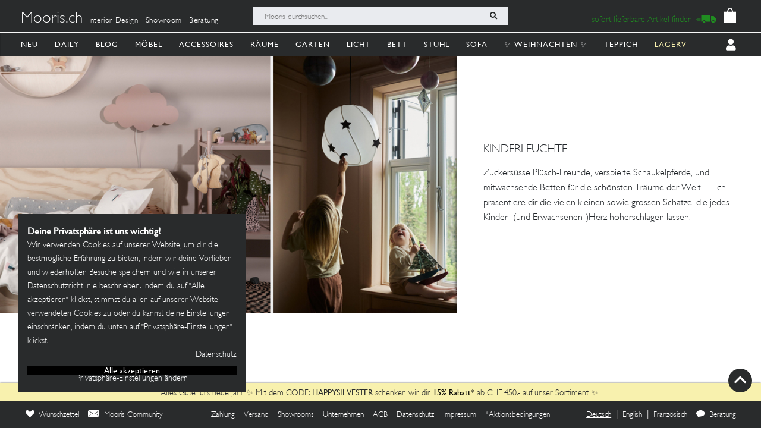

--- FILE ---
content_type: text/html; charset=utf-8
request_url: https://mooris.ch/search?filter%5Bfacet_sub_theme%5D=kinderleuchte&nv=9ea92
body_size: 29972
content:
<!DOCTYPE html>
<html lang="de">
<head>
  <title>Mooris.ch - Kinderleuchte</title>
  <link href="https://mooris.ch/theme/kinder/sub_theme/kinderleuchte" rel="canonical" /><meta property="og:url" content="https://mooris.ch/theme/kinder/sub_theme/kinderleuchte" />
  <link rel="alternate" hreflang="x-default" href="https://mooris.ch/search" /><link rel="alternate" hreflang="de" href="https://mooris.ch/search" /><link rel="alternate" hreflang="en" href="https://mooris.ch/search?locale=en" /><link rel="alternate" hreflang="fr" href="https://mooris.ch/search?locale=fr" />

  <meta name="description" content="">
  <meta name="mobile-web-app-capable" content="yes"/>
  <meta name="apple-mobile-web-app-status-bar-style" content="black">
  <meta name="apple-mobile-web-app-title" content="Mooris">
  <meta name="turbo-prefetch" content="false">

  <!-- Pinterest -->
<meta name="p:domain_verify" content="1ab329210375cb072a0cf4156f4f0df6">
<!-- End Pinterest -->


  <meta name="csrf-param" content="authenticity_token" />
<meta name="csrf-token" content="yU4Nr0-FGBp8eXWQbW0z33HDm83C3eXQkrkwL43n7V6V3X4zDb-QfBU2-ROSpvQn7U6tB2sMwY_rl9JZNfJbUA" />

  <script src="/assets/turbo-a5e4483ed8da2fc31f2665dd1ac46fac6029e83f41cd191cf84c4e243e9112fb.js" type="module"></script>
  <link rel="stylesheet" href="/assets/application-cdf094050b5518bebd22b987ba308d766a1fc336313c19e42621e10a342ef76b.css" media="all" data-turbo-track="reload" />
  <script src="/assets/application-e4cae152947916a5bb3f75f3b13df1b1020799f835614636a0755bf15b5fbfda.js" data-turbo-track="reload"></script>
  <link rel="stylesheet" href="/assets/pdp-e6fa54bf8e54d845fd196058060fdbe178c364faf64563492a95e7302386d7d4.css" media="all" data-turbo-track="reload" />

  <link rel="shortcut icon" href="/assets/flavs/favicon-78c1952be421e5e8180330e33e4650f3ef778770b2cc8b7e70ec8cbc42701130.ico">

<link rel="apple-touch-icon-precomposed" sizes="120x120" href="/assets/flavs/apple-icon-120x120-397b2a6147fdd04483cf07b8bf61ba3fbf996e36f320861d73248c78298e7b06.png">
<link rel="apple-touch-icon-precomposed" sizes="72x72" href="/assets/flavs/apple-icon-72x72-cab20d48b1ec8ea83fec4c2c791cd02496245e3faab7e04465f21128ca6e03d8.png">
<link rel="apple-touch-icon-precomposed" href="/assets/flavs/mooris_touch-12281bc1940de1728cff9ecd3abfff6828cbb9fe42b7fff011a9c1310e0aa621.png">

<link rel="apple-touch-icon" sizes="57x57" href="/assets/flavs/apple-icon-57x57-be11d2786102f29209975688a880de57d000551fa8383f34a55750d4fc890dc2.png">
<link rel="apple-touch-icon" sizes="60x60" href="/assets/flavs/apple-icon-60x60-8963f0c5c08c6de730a8b34c06507135012b8382879a41fbc6c2abea2684e03f.png">
<link rel="apple-touch-icon" sizes="72x72" href="/assets/flavs/apple-icon-72x72-cab20d48b1ec8ea83fec4c2c791cd02496245e3faab7e04465f21128ca6e03d8.png">
<link rel="apple-touch-icon" sizes="76x76" href="/assets/flavs/apple-icon-76x76-1cd35151c485220a8f32e22171357a923397c538a01a59c8d0e2ac5e1617b920.png">
<link rel="apple-touch-icon" sizes="114x114" href="/assets/flavs/apple-icon-114x114-297c324f79a70934db0a0ecf44955bca3a1bac08e5711b3606c5a644ef93f35b.png">
<link rel="apple-touch-icon" sizes="120x120" href="/assets/flavs/apple-icon-120x120-397b2a6147fdd04483cf07b8bf61ba3fbf996e36f320861d73248c78298e7b06.png">
<link rel="apple-touch-icon" sizes="144x144" href="/assets/flavs/apple-icon-144x144-afa7d4df2e781b1351241a8f4ac617a70d8a6012c7fbda28cd2d897b64dd274b.png">
<link rel="apple-touch-icon" sizes="152x152" href="/assets/flavs/apple-icon-152x152-d9cd40391fbc89f5ee0c8b195d7e927a64a58b2ddd50d9fa24769cdd377df082.png">
<link rel="apple-touch-icon" sizes="180x180" href="/assets/flavs/apple-icon-180x180-bc85dde3bdf1ed71e0d867a0e6ae191ec0eed0c848c124b2ed87c4ee7ddb21de.png">
<link rel="icon" type="image/png" sizes="192x192"  href="/assets/flavs/android-icon-192x192-0e052a5da673d102ba0761d648b1f4d33286ef2fa67def5b97c5738618d86549.png">
<link rel="icon" type="image/png" sizes="32x32" href="/assets/flavs/favicon-32x32-c1e5273c571cff0dcb5c39fb3c5cd9cdedf23624115c4be5d3ccecc033465e60.png">
<link rel="icon" type="image/png" sizes="96x96" href="/assets/flavs/favicon-96x96-8ba2eb8d137f05b526a0e8b3cd14e4923d2ec79ee3ee6c3a9de3a36db9edcb63.png">
<link rel="icon" type="image/png" sizes="16x16" href="/assets/flavs/favicon-16x16-0f106f613bd4e554d87a3dff550a1fbfc24c81085f43340e2d689cc02bad9fdc.png">

<meta name="msapplication-TileColor" content="#ffffff">
<meta name="msapplication-TileImage" content="/assets/flavs/ms-icon-144x144-afa7d4df2e781b1351241a8f4ac617a70d8a6012c7fbda28cd2d897b64dd274b.png">
<meta name="theme-color" content="#ffffff">

  <meta name="viewport" content="width=device-width, initial-scale=1">
      <meta property="og:description" content=""/>
    <meta property="og:image" content=""/>
    <meta property="og:site_name" content="Mooris - Selected Lifestyle"/>
    <meta property="og:title" content="Mooris - Kinderleuchte"/>
    <meta property="og:type" content="website" />


  <!-- Start VWO Async SmartCode -->
<link rel="preconnect" href="https://dev.visualwebsiteoptimizer.com" />
<script type='text/javascript' id='vwoCode'>
window._vwo_code || (function() {
var account_id=636111,
version=2.1,
settings_tolerance=2000,
hide_element='body',
hide_element_style = 'opacity:0 !important;filter:alpha(opacity=0) !important;background:none !important;transition:none !important;',
/* DO NOT EDIT BELOW THIS LINE */
f=false,w=window,d=document,v=d.querySelector('#vwoCode'),cK='_vwo_'+account_id+'_settings',cc={};try{var c=JSON.parse(localStorage.getItem('_vwo_'+account_id+'_config'));cc=c&&typeof c==='object'?c:{}}catch(e){}var stT=cc.stT==='session'?w.sessionStorage:w.localStorage;code={use_existing_jquery:function(){return typeof use_existing_jquery!=='undefined'?use_existing_jquery:undefined},library_tolerance:function(){return typeof library_tolerance!=='undefined'?library_tolerance:undefined},settings_tolerance:function(){return cc.sT||settings_tolerance},hide_element_style:function(){return'{'+(cc.hES||hide_element_style)+'}'},hide_element:function(){if(performance.getEntriesByName('first-contentful-paint')[0]){return''}return typeof cc.hE==='string'?cc.hE:hide_element},getVersion:function(){return version},finish:function(e){if(!f){f=true;var t=d.getElementById('_vis_opt_path_hides');if(t)t.parentNode.removeChild(t);if(e)(new Image).src='https://dev.visualwebsiteoptimizer.com/ee.gif?a='+account_id+e}},finished:function(){return f},addScript:function(e){var t=d.createElement('script');t.type='text/javascript';if(e.src){t.src=e.src}else{t.text=e.text}d.getElementsByTagName('head')[0].appendChild(t)},load:function(e,t){var i=this.getSettings(),n=d.createElement('script'),r=this;t=t||{};if(i){n.textContent=i;d.getElementsByTagName('head')[0].appendChild(n);if(!w.VWO||VWO.caE){stT.removeItem(cK);r.load(e)}}else{var o=new XMLHttpRequest;o.open('GET',e,true);o.withCredentials=!t.dSC;o.responseType=t.responseType||'text';o.onload=function(){if(t.onloadCb){return t.onloadCb(o,e)}if(o.status===200||o.status===304){_vwo_code.addScript({text:o.responseText})}else{_vwo_code.finish('&e=loading_failure:'+e)}};o.onerror=function(){if(t.onerrorCb){return t.onerrorCb(e)}_vwo_code.finish('&e=loading_failure:'+e)};o.send()}},getSettings:function(){try{var e=stT.getItem(cK);if(!e){return}e=JSON.parse(e);if(Date.now()>e.e){stT.removeItem(cK);return}return e.s}catch(e){return}},init:function(){if(d.URL.indexOf('__vwo_disable__')>-1)return;var e=this.settings_tolerance();w._vwo_settings_timer=setTimeout(function(){_vwo_code.finish();stT.removeItem(cK)},e);var t;if(this.hide_element()!=='body'){t=d.createElement('style');var i=this.hide_element(),n=i?i+this.hide_element_style():'',r=d.getElementsByTagName('head')[0];t.setAttribute('id','_vis_opt_path_hides');v&&t.setAttribute('nonce',v.nonce);t.setAttribute('type','text/css');if(t.styleSheet)t.styleSheet.cssText=n;else t.appendChild(d.createTextNode(n));r.appendChild(t)}else{t=d.getElementsByTagName('head')[0];var n=d.createElement('div');n.style.cssText='z-index: 2147483647 !important;position: fixed !important;left: 0 !important;top: 0 !important;width: 100% !important;height: 100% !important;background: white !important;';n.setAttribute('id','_vis_opt_path_hides');n.classList.add('_vis_hide_layer');t.parentNode.insertBefore(n,t.nextSibling)}var o=window._vis_opt_url||d.URL,s='https://dev.visualwebsiteoptimizer.com/j.php?a='+account_id+'&u='+encodeURIComponent(o)+'&vn='+version;if(w.location.search.indexOf('_vwo_xhr')!==-1){this.addScript({src:s})}else{this.load(s+'&x=true')}}};w._vwo_code=code;code.init();})();
</script>
<!-- End VWO Async SmartCode -->

<script>
	$(document).on('turbo:load', function() {
		if(window.MoorisConsentScreen) {
			window.MoorisConsentScreen.on('confirmed:vwo', function () {
				window.VWO = window.VWO || [];
				window.VWO.init = window.VWO.init || function(state) { window.VWO.consentState = state; }
				window.VWO.init(1);
				return true;
			});
		}
	});
</script>
  <!-- Facebook Pixel Code -->
<script>
    if(window.MoorisConsentScreen) {
      window.MoorisConsentScreen.on('confirmed:facebook', () => {
        !function(f,b,e,v,n,t,s){if(f.fbq)return;n=f.fbq=function(){n.callMethod?
          n.callMethod.apply(n,arguments):n.queue.push(arguments)};if(!f._fbq)f._fbq=n;
          n.push=n;n.loaded=!0;n.version='2.0';n.queue=[];t=b.createElement(e);t.async=!0;
          t.src=v;s=b.getElementsByTagName(e)[0];s.parentNode.insertBefore(t,s)}(window,
          document,'script','https://connect.facebook.net/en_US/fbevents.js');

        fbq('init', '484887541653809');
        fbq('track', "PageView");

        return true
      });
    }
</script>
<!-- End Facebook Pixel Code -->

  <!-- TikTok Pixel Code -->
<script>
  if(window.MoorisConsentScreen) {
    window.MoorisConsentScreen.on('confirmed:tiktok', () => {
      !function (w, d, t) {
        w.TiktokAnalyticsObject=t;var ttq=w[t]=w[t]||[];ttq.methods=["page","track","identify","instances","debug","on","off","once","ready","alias","group","enableCookie","disableCookie"],
          ttq.setAndDefer=function(t,e){t[e]=function(){t.push([e].concat(Array.prototype.slice.call(arguments,0)))}};for(var i=0;i<ttq.methods.length;i++)ttq.setAndDefer(ttq,ttq.methods[i]);
          ttq.instance=function(t){for(var e=ttq._i[t]||[],n=0;n<ttq.methods.length;n++)ttq.setAndDefer(e,ttq.methods[n]);return e},ttq.load=function(e,n){var i="https://analytics.tiktok.com/i18n/pixel/events.js";
            ttq._i=ttq._i||{},ttq._i[e]=[],ttq._i[e]._u=i,ttq._t=ttq._t||{},ttq._t[e]=+new Date,ttq._o=ttq._o||{},ttq._o[e]=n||{};
            var o=document.createElement("script");o.type="text/javascript",o.async=!0,o.src=i+"?sdkid="+e+"&lib="+t;
            var a=document.getElementsByTagName("script")[0];a.parentNode.insertBefore(o,a)};

        ttq.load('CE7FQFBC77U118FBASVG');
        ttq.page();
      }(window, document, 'ttq');
      return true;
    });
  }
</script>
<!-- End TikTok Pixel Code -->

  <!--
  Google Analytics:
  See https://developers.google.com/analytics/devguides/collection/analyticsjs/field-reference#user
-->
<script>
  if(window.MoorisConsentScreen) {
    window.MoorisConsentScreen.on('confirmed:google-analytics', function initGoogleAnalyticsFunc () {
      window.ga=window.ga||function(){(ga.q=ga.q||[]).push(arguments)};ga.l=+new Date;

      let uData = {};
      ga(
        'create',
        'UA-33844102-1',
        'auto',
        uData
      );
      ga('require', 'displayfeatures');
      ga('require', 'ec');
      ga('send', 'pageview');

      this.addResource({
        tag: 'script',
        src: 'https://www.google-analytics.com/analytics.js',
        async: true,
        parent: document.body
      })

      return true
    })
  }
</script>

  <!--
  Google Tag Manager:
  See https://tagmanager.google.com/#/container/accounts/6004234841/containers/47437799/workspaces/2
-->
<script>
  if(window.MoorisConsentScreen) {
    window.MoorisConsentScreen.on('confirmed:google-tag-manager', function () {
      this.addResource({
        tag: 'script',
        src: 'https://www.googletagmanager.com/gtag/js?id=UA-33844102-1',
        async: true,
        parent: document.body
      })
      window.dataLayer = window.dataLayer || [];
      function gtag(){dataLayer.push(arguments);}
      gtag('js', new Date());
      gtag('config', 'UA-33844102-1');
      return true
    })

    window.MoorisConsentScreen.on('confirmed:google-tag-manager', function () {
      this.addResource({
        tag: 'script',
        src: 'https://www.googletagmanager.com/gtag/js?id=AW-1000216274',
        async: true,
        parent: document.body
      })
      window.dataLayer = window.dataLayer || [];
      function gtag(){dataLayer.push(arguments);}
      gtag('js', new Date());
      gtag('config', 'AW-1000216274', {'allow_enhanced_conversions':true});

      return true
    })

    window.MoorisConsentScreen.on('confirmed:google-tag-manager', function () {
      (function(w,d,s,l,i){w[l]=w[l]||[];w[l].push({'gtm.start':
        new Date().getTime(),event:'gtm.js'});var f=d.getElementsByTagName(s)[0],
        j=d.createElement(s),dl=l!='dataLayer'?'&l='+l:'';j.async=true;j.src=
        'https://www.googletagmanager.com/gtm.js?id='+i+dl;f.parentNode.insertBefore(j,f);
      })(window,document,'script','dataLayer','GTM-TRKBGFP');

      return true
    })
  }
</script>
<!-- End Google Tag Manager -->

  <script>
  if(window.MoorisConsentScreen) {
    window.MoorisConsentScreen.on('confirmed:boxalino', function initBoxalinoFunc () {
      let bxLibLink = '//track.bx-cloud.com/static/bav2.min.js'
      let rti = '//bx-cdn.com/static/rti.min.js'

      window._bxq = window._bxq || [];
      window._bxq.push(['setAccount', 'mooris_api']);
      window._bxq.push(['setCookieDomain', 'mooris.ch']);
      window._bxq.push(['trackPageView']);

      this.addResource({
        tag: 'script',
        async: true,
        src: bxLibLink
      });

      this.addResource({
        tag: 'script',
        async: true,
        src: rti
      });
      return true
    })
  }
</script>


  <link rel="manifest" crossorigin="use-credentials" href="/manifest.json">
  <script src="/upup.min.js"></script>

  <script>
//<![CDATA[
window.I18N_LOCALE = 'de';
//]]>
</script>
  
</head>

<body class="new-navigation-bar">
  <!-- Google Tag Manager (noscript) -->
  <noscript>
    <iframe src="https://www.googletagmanager.com/ns.html?id=GTM-TRKBGFP" height="0" width="0" style="display:none;visibility:hidden"></iframe>
  </noscript>
  <!-- End Google Tag Manager (noscript) -->
<div class="wsmenucontainer clearfix">
  <div class="wsmobileheader clearfix">
  <!-- Mobile Header -->
  <div class="wsmobileheader clearfix">
    <a class="animated-arrow" id="wsnavtoggle"><span></span></a>
      <script>
        $("#wsnavtoggle").css("display", "block");
      </script>
    <div class="smallogo">
      <ul class="mobile-search-bar">
          <div class="mobilewssearch clearfix rightmenu">
    <form class="navigation-top-search-form" data-turboform="true" action="/search" accept-charset="UTF-8" method="get">
      <input
        type="search"
        name="search"
        id="mobilesearch"
        placeholder="Mooris durchsuchen..."
        onfocus="this.placeholder = ''"
        onblur="this.placeholder = 'Mooris durchsuchen...'"
        value=""
        autocomplete="off"
        class=" mobile-bar">
      <span class="clearButton clear-button-extra" onclick="clearButton(); return false;">x</span>
      <button class="btnstyle searching_boxalino" data-loading-text="<i class='fa fa-spinner fa-spin '></i>">
        <i class="searchicon fa fa-search" aria-hidden="true"></i></button>
</form>  </div>
  <ul class="mobilesearch-results d-none" id="mobileautocomplete-search-results">
  </ul>

<script>
  var isHistory = false
  var isMobileClient = false;
  var currentUrl = "/search?filter%5Bfacet_sub_theme%5D=kinderleuchte&nv=9ea92";

  if ($('.is-history:visible')) {
    isHistory = true
  } else {
    isHistory = false
  }

  if($(window).width() < 991)
  {
    $positionning = "mobile_bar"
  } else {
    $positionning = "inside_bar"
  }

  function clearButton() {
    $("#mobilesearch").val('');
    $("#search").val('');

    $("#wsnavtoggle").css("display", "block");
    $(".mobile-cart-icon").css("display", "block");

    if (isMobileClient) {
      $("#mobilesearch").focusout();
      $(".mobilesearch-results").hide();

    }
    if ($('.is-history').length > 0) {
      $("#wsnavtoggle").css("display", "none");
    }
  }

  function searchButton() {

    if ($positionning == "mobile_bar") {
      var search_open_filter = "/search?extra_action=open_filter";
      var search_open_onclick = "";
      search_open_filter = "javascript:void(0);";
      search_open_onclick = "$('#refineSearch').modal('show');";

      $("#mobilesearch").focus(function(){
        $(".mobilesearch-results").show();
        $(".clearButton").show();
        if($.trim($(".mobilesearch-results").html())=='' && $.trim($("#mobilesearch").val())=='') {
          $(".mobilesearch-results").replaceWith('<ul class="mobilesearch-results" id="mobileautocomplete-search-results"><li><a href="' + search_open_filter + '" onclick="' + search_open_onclick + '">Nach Kategorien filtern</a></li><li><a href="/studios">Showrooms</a></li></ul>');
        } else if ($.trim($("#mobilesearch").val())!='' && $.trim($(".mobilesearch-results").html())=='') {
          $.ajax({
            type: 'GET',
            url: '/autocompletesearch',
            data: {
              term: $("#mobilesearch").val(),
              mobile: true
            }
          });
        } else if ($.trim($(".mobilesearch-results").html())=='' || $.trim($("#mobilesearch").val())=='') {
          $(".mobilesearch-results").replaceWith('<ul class="mobilesearch-results" id="mobileautocomplete-search-results"><li><a href="' + search_open_filter + '" onclick="' + search_open_onclick + '">Nach Kategorien filtern</a></li><li><a href="/studios">Showrooms</a></li></ul>');
        }
      });
      $("#mobilesearch").blur(function(){
        if (!isMobileClient) {
          setTimeout('$(".mobilesearch-results").hide(); $(".clearButton").hide();', 500);
        } else {
          setTimeout('$(".clearButton").hide();', 500);
        }
      });
      $("#mobilesearch").on('input', function() {
        if (isMobileClient) {
          // Like this the background is not scrollable, only the mobilesearch-results
          $('body').css("position", "fixed");
        }
        if ($(this).val().length >= 2) return;
        $(".mobilesearch-results").replaceWith('<ul class="mobilesearch-results" id="mobileautocomplete-search-results"><li><a href="' + search_open_filter + '" onclick="' + search_open_onclick + '">Nach Kategorien filtern</a></li><li><a href="/studios">Showrooms</a></li></ul>');
      });
      $( "#mobilesearch" ).autocomplete({
        source: function( request, response ) {
          $.ajax({
            type: 'GET',
            url: '/autocompletesearch',
            data: {
              term: $("#mobilesearch").val(),
              mobile: true
            }
          });
        },
        minLength: 2
      });

    } else {

      $("#search").focus(function(){
        $(".search-results").show();
        $(".clearButton").show();
        if($.trim($(".search-results").html())=='' && $.trim($("#search").val())=='') {
          $(".search-results").replaceWith('<ul class="search-results" id="autocomplete-search-results"><li><a href="/search">Nach Kategorien filtern</a></li></ul>');
        } else if ($.trim($("#search").val())!='' && $.trim($(".search-results").html())=='') {
          $.ajax({
            type: 'GET',
            url: '/autocompletesearch',
            data: {
              term: $("#search").val()
            }
          });
        } else if ($.trim($(".search-results").html())=='' || $.trim($("#search").val())=='') {
          $(".search-results").replaceWith('<ul class="search-results p-2" id="autocomplete-search-results"><div class="search-bar-desktop-arrow "></div><li><a class="text-left menu_underline_hover" href="/search">Nach Kategorien filtern</a></li></ul>');
        }
      });
      $("#search").blur(function(){
        setTimeout('$(".search-results").hide(); $(".clearButton").hide();', 500);
      });
      $("#search").on('input', function() {
        if ($(this).val().length >= 2) return;
        $(".search-results").replaceWith('<ul class="search-results p-2" id="autocomplete-search-results"><div class="search-bar-desktop-arrow "></div><li><a class="text-left menu_underline_hover" href="/search">Nach Kategorien filtern</a></li></ul>');
      });
      $( "#search" ).autocomplete({
        source: function( request, response ) {
          $.ajax({
            type: 'GET',
            url: '/autocompletesearch',
            data: {
              term: $("#search").val()
            }
          });
        },
        minLength: 2
      });

      $("form[data-turboform]").submit(function( event ) {
        if (($.trim($("#search").val()) === "" && $("#search").is(":visible")) || ($.trim($("#mobilesearch").val()) === "" && $("#mobilesearch").is(":visible"))) {
          return false;
        }

        // Because of possible interference between autocomplete ajax requests and the search form,
        // we do a fake ajax request with a timeout on server side ...
        var redirection =  this.action+(this.action.indexOf('?') == -1 ? '?' : '&')+$(this).serialize();
        $.ajax({
          type: 'GET',
          url: '/fake_search_loop',
          data: {
            redirection: redirection
          },
          beforeSend: function(){
            button = $(".searching_boxalino");
            button.html(button.attr("data-loading-text"));
          }
        }).always(function(){
          window.location.href = redirection;
        });

        return false;
      });

    }
  }

  $( document ).on('turbo:load', function() {
    searchButton($positionning);
    // This is a special case. Fill the search-aside bar if there are no entries found...
    setTimeout(function(){
      var moorisSearchScroll = sessionStorage.getItem("mooris_search_scroll");
      if ($("#search-aside").height() < $( window ).height() && moorisSearchScroll <= 1) {
        $("#search-aside").css("height", "100vh");
      }
    }, 1000);
  });
  $(window).scroll(function() {
    if ($(this).scrollTop()) {
      $('#toTop').fadeIn();
    } else {
      $('#toTop').fadeOut();
    }
  });

  $("#toTop").click(function() {
    $("html, body").animate({scrollTop: 0}, 1000);
  });

  $imgForItem = $('.img-for-item')

  $('.item-with-pic').on('mouseover', function() {
    $('.theme-subtheme-img-container').show();
    $('.menu-img-container').hide();
    $('.img-for-item').hide();
    $('#image-for-'+ this.id).show();
  }).bind('mouseout',  function(){
    $('.theme-subtheme-img-container').hide();
    $('#image-for-'+ this.id).hide();
    $('.menu-img-container').show(500);
  });

</script>


      </ul>
      <span class="mobile-cart-icon">
          <div class="cart_counter">
            <a class="cart-icon hide-left-nav" data-remote="true" href="/cart/show_cart"><img alt="Warenkorb" style="width:20px;" src="/assets/svg/bag-long-ears-faf6777072dd93a6d3f0b50fd713d8ceb009aba132640cc3c0fbe18946f5fee1.svg" /></a>
<span class="cart-icon-number" style="color: black"></span>
<script>
// Because the span is not within the a-tag, trigger event like this.
// We don't want to make adaptations in css because of IE ....
$(".cart-icon-number").on('click', function(event){
  $.ajax({
      type: 'GET',
      dataType: "script",
      url: '/cart/show_cart'
  });
});
</script>

          </div>
        </span>
    </div>
  </div>
  <!-- Mobile Header end-->
</div>
<div class="header">
  <!-- Menu -->
  <div class="headtoppart clearfix first-header navigation-top">
  <div class="headerwp">
    <div class="navigation-top-container">
        <div class="navigation-top-services">
          <a class="header-title" href="/">Mooris.ch</a>
          <span class='top-services'>
              <a class="top-service" href="/interior-design">Interior Design</a>
              <a class="top-service" href="/studios">Showroom</a>
              <a class="top-service" href="/online-beratung">Beratung</a>
          </span>
        </div>
      <div class="navigation-top-search">
          <div class="wssearch clearfix rightmenu">
    <form class="navigation-top-search-form" data-turboform="true" action="/search" accept-charset="UTF-8" method="get">
      <input
        type="search"
        name="search"
        id="search"
        placeholder="Mooris durchsuchen..."
        onfocus="this.placeholder = ''"
        onblur="this.placeholder = 'Mooris durchsuchen...'"
        value=""
        autocomplete="off"
        class=" inside-bar">
      <span class="clearButton " onclick="clearButton(); return false;">x</span>
      <button class="btnstyle searching_boxalino" data-loading-text="<i class='fa fa-spinner fa-spin '></i>">
        <i class="searchicon fa fa-search" aria-hidden="true"></i></button>
</form>  </div>
  <ul class="search-results d-none" id="autocomplete-search-results">
  </ul>

<script>
  var isHistory = false
  var isMobileClient = false;
  var currentUrl = "/search?filter%5Bfacet_sub_theme%5D=kinderleuchte&nv=9ea92";

  if ($('.is-history:visible')) {
    isHistory = true
  } else {
    isHistory = false
  }

  if($(window).width() < 991)
  {
    $positionning = "mobile_bar"
  } else {
    $positionning = "inside_bar"
  }

  function clearButton() {
    $("#mobilesearch").val('');
    $("#search").val('');

    $("#wsnavtoggle").css("display", "block");
    $(".mobile-cart-icon").css("display", "block");

    if (isMobileClient) {
      $("#mobilesearch").focusout();
      $(".mobilesearch-results").hide();

    }
    if ($('.is-history').length > 0) {
      $("#wsnavtoggle").css("display", "none");
    }
  }

  function searchButton() {

    if ($positionning == "mobile_bar") {
      var search_open_filter = "/search?extra_action=open_filter";
      var search_open_onclick = "";
      search_open_filter = "javascript:void(0);";
      search_open_onclick = "$('#refineSearch').modal('show');";

      $("#mobilesearch").focus(function(){
        $(".mobilesearch-results").show();
        $(".clearButton").show();
        if($.trim($(".mobilesearch-results").html())=='' && $.trim($("#mobilesearch").val())=='') {
          $(".mobilesearch-results").replaceWith('<ul class="mobilesearch-results" id="mobileautocomplete-search-results"><li><a href="' + search_open_filter + '" onclick="' + search_open_onclick + '">Nach Kategorien filtern</a></li><li><a href="/studios">Showrooms</a></li></ul>');
        } else if ($.trim($("#mobilesearch").val())!='' && $.trim($(".mobilesearch-results").html())=='') {
          $.ajax({
            type: 'GET',
            url: '/autocompletesearch',
            data: {
              term: $("#mobilesearch").val(),
              mobile: true
            }
          });
        } else if ($.trim($(".mobilesearch-results").html())=='' || $.trim($("#mobilesearch").val())=='') {
          $(".mobilesearch-results").replaceWith('<ul class="mobilesearch-results" id="mobileautocomplete-search-results"><li><a href="' + search_open_filter + '" onclick="' + search_open_onclick + '">Nach Kategorien filtern</a></li><li><a href="/studios">Showrooms</a></li></ul>');
        }
      });
      $("#mobilesearch").blur(function(){
        if (!isMobileClient) {
          setTimeout('$(".mobilesearch-results").hide(); $(".clearButton").hide();', 500);
        } else {
          setTimeout('$(".clearButton").hide();', 500);
        }
      });
      $("#mobilesearch").on('input', function() {
        if (isMobileClient) {
          // Like this the background is not scrollable, only the mobilesearch-results
          $('body').css("position", "fixed");
        }
        if ($(this).val().length >= 2) return;
        $(".mobilesearch-results").replaceWith('<ul class="mobilesearch-results" id="mobileautocomplete-search-results"><li><a href="' + search_open_filter + '" onclick="' + search_open_onclick + '">Nach Kategorien filtern</a></li><li><a href="/studios">Showrooms</a></li></ul>');
      });
      $( "#mobilesearch" ).autocomplete({
        source: function( request, response ) {
          $.ajax({
            type: 'GET',
            url: '/autocompletesearch',
            data: {
              term: $("#mobilesearch").val(),
              mobile: true
            }
          });
        },
        minLength: 2
      });

    } else {

      $("#search").focus(function(){
        $(".search-results").show();
        $(".clearButton").show();
        if($.trim($(".search-results").html())=='' && $.trim($("#search").val())=='') {
          $(".search-results").replaceWith('<ul class="search-results" id="autocomplete-search-results"><li><a href="/search">Nach Kategorien filtern</a></li></ul>');
        } else if ($.trim($("#search").val())!='' && $.trim($(".search-results").html())=='') {
          $.ajax({
            type: 'GET',
            url: '/autocompletesearch',
            data: {
              term: $("#search").val()
            }
          });
        } else if ($.trim($(".search-results").html())=='' || $.trim($("#search").val())=='') {
          $(".search-results").replaceWith('<ul class="search-results p-2" id="autocomplete-search-results"><div class="search-bar-desktop-arrow "></div><li><a class="text-left menu_underline_hover" href="/search">Nach Kategorien filtern</a></li></ul>');
        }
      });
      $("#search").blur(function(){
        setTimeout('$(".search-results").hide(); $(".clearButton").hide();', 500);
      });
      $("#search").on('input', function() {
        if ($(this).val().length >= 2) return;
        $(".search-results").replaceWith('<ul class="search-results p-2" id="autocomplete-search-results"><div class="search-bar-desktop-arrow "></div><li><a class="text-left menu_underline_hover" href="/search">Nach Kategorien filtern</a></li></ul>');
      });
      $( "#search" ).autocomplete({
        source: function( request, response ) {
          $.ajax({
            type: 'GET',
            url: '/autocompletesearch',
            data: {
              term: $("#search").val()
            }
          });
        },
        minLength: 2
      });

      $("form[data-turboform]").submit(function( event ) {
        if (($.trim($("#search").val()) === "" && $("#search").is(":visible")) || ($.trim($("#mobilesearch").val()) === "" && $("#mobilesearch").is(":visible"))) {
          return false;
        }

        // Because of possible interference between autocomplete ajax requests and the search form,
        // we do a fake ajax request with a timeout on server side ...
        var redirection =  this.action+(this.action.indexOf('?') == -1 ? '?' : '&')+$(this).serialize();
        $.ajax({
          type: 'GET',
          url: '/fake_search_loop',
          data: {
            redirection: redirection
          },
          beforeSend: function(){
            button = $(".searching_boxalino");
            button.html(button.attr("data-loading-text"));
          }
        }).always(function(){
          window.location.href = redirection;
        });

        return false;
      });

    }
  }

  $( document ).on('turbo:load', function() {
    searchButton($positionning);
    // This is a special case. Fill the search-aside bar if there are no entries found...
    setTimeout(function(){
      var moorisSearchScroll = sessionStorage.getItem("mooris_search_scroll");
      if ($("#search-aside").height() < $( window ).height() && moorisSearchScroll <= 1) {
        $("#search-aside").css("height", "100vh");
      }
    }, 1000);
  });
  $(window).scroll(function() {
    if ($(this).scrollTop()) {
      $('#toTop').fadeIn();
    } else {
      $('#toTop').fadeOut();
    }
  });

  $("#toTop").click(function() {
    $("html, body").animate({scrollTop: 0}, 1000);
  });

  $imgForItem = $('.img-for-item')

  $('.item-with-pic').on('mouseover', function() {
    $('.theme-subtheme-img-container').show();
    $('.menu-img-container').hide();
    $('.img-for-item').hide();
    $('#image-for-'+ this.id).show();
  }).bind('mouseout',  function(){
    $('.theme-subtheme-img-container').hide();
    $('#image-for-'+ this.id).hide();
    $('.menu-img-container').show(500);
  });

</script>


      </div>
      <div class="navigation-top-cart">
          <div class="sofort-navigation-container">
            <div class="nav-sofort-icon">
  <a style="padding-left: 0px" onclick="closeMobileSlider()" class="top_menu_link_identifer" href="/sofort">
    <span class="nav-sofort-text">sofort lieferbare Artikel finden </span>
    <img alt="sofort lieferbar" src="/assets/fast_delivery-851f20335ba3fbb0a96df80441532af0c92b1106b5a7c1d2347e6515e8ed51a4.svg" />
</a></div>

          </div>


        <div class="headertopright">
          <div class="cart_counter d-none d-md-block">
            <a class="cart-icon hide-left-nav" data-remote="true" href="/cart/show_cart"><img alt="Warenkorb" style="width:20px;" src="/assets/svg/bag-long-ears-faf6777072dd93a6d3f0b50fd713d8ceb009aba132640cc3c0fbe18946f5fee1.svg" /></a>
<span class="cart-icon-number" style="color: black"></span>
<script>
// Because the span is not within the a-tag, trigger event like this.
// We don't want to make adaptations in css because of IE ....
$(".cart-icon-number").on('click', function(event){
  $.ajax({
      type: 'GET',
      dataType: "script",
      url: '/cart/show_cart'
  });
});
</script>

          </div>
        </div>
      </div>
    </div>
  </div>
</div>

    <div class="navigation-bottom ">
    <div id="headerfixed">
      <div class="wsmain">
        <nav class="clearfix wsmenu">
            <ul class="mobile-sub wsmenu-list tablet-navigation">
                <li class="nav-sofort-icon-mobile">
  <a style="padding-left: 0px" onclick="closeMobileSlider()" class="top_menu_link_identifer" href="/sofort">
    <span class="nav-sofort-text">sofort lieferbare Artikel finden </span>
    <img alt="sofort lieferbar" src="/assets/fast_delivery-851f20335ba3fbb0a96df80441532af0c92b1106b5a7c1d2347e6515e8ed51a4.svg" />
</a></li>

              <li id="mobile-wsshopmyaccount" class="navigation-login">
                <a href="/users/sign_in" class="login-icon-title-container" onclick="closeMobileSlider()">
                  <i class="fa fa-user"></i>
                  <span class="login-title">Profil</span>
                </a>
              </li>
                <li class="d-lg-none top-services-mobile">
                  <a class="top-service" href="/interior-design">Interior Design</a>
                </li>
                <li class="d-lg-none top-services-mobile">
                  <a class="top-service" href="/studios">Showroom</a>
                </li>
                <li class="d-lg-none top-services-mobile">
                  <a class="top-service" href="/online-beratung">Beratung</a>
                </li>
                  
  <li class="navigation-bottom-item-desktop">
    <a onclick="closeMobileSlider()" title="Neu" class="top_menu_link_identifer" href="/search?filter[facet_store]=neu&nv=45a4f">Neu</a>
  </li>

                  
  <li class="navigation-bottom-item-desktop">
    <a onclick="closeMobileSlider()" title="Daily" class="top_menu_link_identifer" href="/daily/store">Daily</a>
  </li>

                  
  <li class="navigation-bottom-item-desktop">
    <a onclick="closeMobileSlider()" title="Blog" class="top_menu_link_identifer" href="/blog">Blog</a>
  </li>

                  
  <li class="navigation-bottom-item-desktop">
    <a onclick="closeMobileSlider()" title="Möbel" class="top_menu_link_identifer" href="/store?nv=45a4f">Möbel</a>
      <!-- Everything except Room -->
      
<div class="megamenu megamenu-arrow-container">
  <div class="navigation-bottom-item-desktop-arrow"></div>
</div>
<div class="megamenu clearfix megamenu" style="">
  <div class="container-fluid">
    <div class="row">
        <div class="d-none">
          <ul class="wstliststy02 clearfix">
            <li class="wstheading clearfix">
              <a onclick="closeMobileSlider()" class="top_menu_link_identifer" href="/store?nv=45a4f">Möbel</a>
            </li>
          </ul>
        </div>
        <!-- Möbel -->
          <div class="col-lg-3 col-md-12 scene-box">
            <ul class="wstliststy02 clearfix scene_158">
                <li class="wstheading clearfix">
                  <div class="wstheading-container">
                      <a onclick="closeMobileSlider()" class="menu_underline_hover furniture-subtitle-link" href="/search?filter[facet_theme]=stuhl&nv=45a4f">Stuhl</a>
                  </div>
                  <div class="navigation-scenes-icon-container">
                      <img alt="chair" src="/assets/core/navigation_icons/chair-db005dde8776cada0436925f4028d6226bba86f7d3b469241c8924171385b0f5.svg" />
                  </div>
                </li>
              <div class="li-container">
                  <li>
                    <a onclick="closeMobileSlider()" class="menu_underline_hover" href="/search?filter[facet_sub_theme]=hocker&nv=45a4f">Hocker</a>
                  </li>
                  <li>
                    <a onclick="closeMobileSlider()" class="menu_underline_hover" href="/search?filter[facet_sub_theme]=barstuhl&nv=45a4f">Barstuhl</a>
                  </li>
                  <li>
                    <a onclick="closeMobileSlider()" class="menu_underline_hover" href="/search?filter[facet_sub_theme]=armlehnstuhl&nv=45a4f">Armlehnstuhl</a>
                  </li>
                  <li>
                    <a onclick="closeMobileSlider()" class="menu_underline_hover" href="/search?filter[facet_sub_theme]=freischwinger&nv=45a4f">Freischwinger</a>
                  </li>
                  <li>
                    <a onclick="closeMobileSlider()" class="menu_underline_hover" href="/search?filter[facet_sub_theme]=holzstuhl&nv=45a4f">Holzstuhl</a>
                  </li>
                  <li>
                    <a onclick="closeMobileSlider()" class="menu_underline_hover" href="/search?filter[facet_sub_theme]=kunststoff-metallstuhl&nv=45a4f">Kunststoff & Metallstuhl</a>
                  </li>
                  <li>
                    <a onclick="closeMobileSlider()" class="menu_underline_hover" href="/search?filter[facet_sub_theme]=polsterstuhl&nv=45a4f">Polsterstuhl</a>
                  </li>
                  <li>
                    <a onclick="closeMobileSlider()" class="menu_underline_hover" href="/search?filter[facet_sub_theme]=buerostuhl&nv=45a4f">Bürostuhl</a>
                  </li>
              </div>
            </ul>
          </div>
          <div class="col-lg-3 col-md-12 scene-box">
            <ul class="wstliststy02 clearfix scene_160">
                <li class="wstheading clearfix">
                  <div class="wstheading-container">
                      <a onclick="closeMobileSlider()" class="menu_underline_hover furniture-subtitle-link" href="/search?filter[facet_theme]=tisch&nv=45a4f">Tisch</a>
                  </div>
                  <div class="navigation-scenes-icon-container">
                      <img alt="table" src="/assets/core/navigation_icons/table-3a6179b0972ae17e58f264ae294cb4911dbe14d646d137f1364dff98d96d1522.svg" />
                  </div>
                </li>
              <div class="li-container">
                  <li>
                    <a onclick="closeMobileSlider()" class="menu_underline_hover" href="/search?filter[facet_sub_theme]=burotisch&nv=45a4f">Bürotisch</a>
                  </li>
                  <li>
                    <a onclick="closeMobileSlider()" class="menu_underline_hover" href="/search?filter[facet_sub_theme]=eckiger-tisch&nv=45a4f">Eckiger Tisch</a>
                  </li>
                  <li>
                    <a onclick="closeMobileSlider()" class="menu_underline_hover" href="/search?filter[facet_sub_theme]=runder-tisch&nv=45a4f">Runder Tisch</a>
                  </li>
                  <li>
                    <a onclick="closeMobileSlider()" class="menu_underline_hover" href="/search?filter[facet_sub_theme]=sekretar&nv=45a4f">Sekretär</a>
                  </li>
                  <li>
                    <a onclick="closeMobileSlider()" class="menu_underline_hover" href="/search?filter[facet_sub_theme]=tischgestell&nv=45a4f">Tischgestell</a>
                  </li>
              </div>
            </ul>
          </div>
          <div class="col-lg-3 col-md-12 scene-box">
            <ul class="wstliststy02 clearfix scene_154">
                <li class="wstheading clearfix">
                  <div class="wstheading-container">
                      <a onclick="closeMobileSlider()" class="menu_underline_hover furniture-subtitle-link" href="/search?filter[facet_theme]=regal&nv=45a4f">Regal</a>
                  </div>
                  <div class="navigation-scenes-icon-container">
                      <img alt="shelf" src="/assets/core/navigation_icons/shelf-363778714db3f56d479db9962dd362f37760a29dded3118e02d709f7e4345cb7.svg" />
                  </div>
                </li>
              <div class="li-container">
                  <li>
                    <a onclick="closeMobileSlider()" class="menu_underline_hover" href="/search?filter[facet_sub_theme]=anlehnregal&nv=45a4f">Anlehnregal</a>
                  </li>
                  <li>
                    <a onclick="closeMobileSlider()" class="menu_underline_hover" href="/search?filter[facet_sub_theme]=saulenregal&nv=45a4f">Säulenregal</a>
                  </li>
                  <li>
                    <a onclick="closeMobileSlider()" class="menu_underline_hover" href="/search?filter[facet_sub_theme]=standregal&nv=45a4f">Standregal</a>
                  </li>
                  <li>
                    <a onclick="closeMobileSlider()" class="menu_underline_hover" href="/search?filter[facet_sub_theme]=wandregal&nv=45a4f">Wandregal</a>
                  </li>
              </div>
            </ul>
          </div>
          <div class="col-lg-3 col-md-12 scene-box">
            <ul class="wstliststy02 clearfix scene_153">
                <li class="wstheading clearfix">
                  <div class="wstheading-container">
                      <a onclick="closeMobileSlider()" class="menu_underline_hover furniture-subtitle-link" href="/search?filter[facet_theme]=leuchte&nv=45a4f">Licht</a>
                  </div>
                  <div class="navigation-scenes-icon-container">
                      <img alt="light" src="/assets/core/navigation_icons/light-7a0c0ffc263426df5ad44c51d4a0c880712ae976b159657d51ab33eba181b4ff.svg" />
                  </div>
                </li>
              <div class="li-container">
                  <li>
                    <a onclick="closeMobileSlider()" class="menu_underline_hover" href="/search?filter[facet_sub_theme]=deckenleuchte&nv=45a4f">Deckenleuchte</a>
                  </li>
                  <li>
                    <a onclick="closeMobileSlider()" class="menu_underline_hover" href="/search?filter[facet_sub_theme]=dekoleuchte&nv=45a4f">Dekoleuchte</a>
                  </li>
                  <li>
                    <a onclick="closeMobileSlider()" class="menu_underline_hover" href="/search?filter[facet_sub_theme]=leseleuchte&nv=45a4f">Leseleuchte</a>
                  </li>
                  <li>
                    <a onclick="closeMobileSlider()" class="menu_underline_hover" href="/search?filter[facet_sub_theme]=pendelleuchte&nv=45a4f">Pendelleuchte</a>
                  </li>
                  <li>
                    <a onclick="closeMobileSlider()" class="menu_underline_hover" href="/search?filter[facet_sub_theme]=stehleuchte&nv=45a4f">Stehleuchte</a>
                  </li>
                  <li>
                    <a onclick="closeMobileSlider()" class="menu_underline_hover" href="/search?filter[facet_sub_theme]=tischleuchte&nv=45a4f">Tischleuchte</a>
                  </li>
                  <li>
                    <a onclick="closeMobileSlider()" class="menu_underline_hover" href="/search?filter[facet_sub_theme]=wandleuchte&nv=45a4f">Wandleuchte</a>
                  </li>
              </div>
            </ul>
          </div>
          <div class="col-lg-3 col-md-12 scene-box">
            <ul class="wstliststy02 clearfix scene_147">
                <li class="wstheading clearfix">
                  <div class="wstheading-container">
                      <a onclick="closeMobileSlider()" class="menu_underline_hover furniture-subtitle-link" href="/search?filter[facet_theme]=bett&nv=45a4f">Bett</a>
                  </div>
                  <div class="navigation-scenes-icon-container">
                      <img alt="bed" src="/assets/core/navigation_icons/bed-85fd418a54c282bf374a93b04c1dcd4e8ccf94340864f105aeee32ef500b734b.svg" />
                  </div>
                </li>
              <div class="li-container">
                  <li>
                    <a onclick="closeMobileSlider()" class="menu_underline_hover" href="/search?filter[facet_sub_theme]=doppelbett&nv=45a4f">Doppelbett</a>
                  </li>
                  <li>
                    <a onclick="closeMobileSlider()" class="menu_underline_hover" href="/search?filter[facet_sub_theme]=einzelbett&nv=45a4f">Einzelbett</a>
                  </li>
                  <li>
                    <a onclick="closeMobileSlider()" class="menu_underline_hover" href="/search?filter[facet_sub_theme]=gastebett&nv=45a4f">Gästebett</a>
                  </li>
                  <li>
                    <a onclick="closeMobileSlider()" class="menu_underline_hover" href="/search?filter[facet_sub_theme]=zubehor&nv=45a4f">Zubehör</a>
                  </li>
                  <li>
                    <a onclick="closeMobileSlider()" class="menu_underline_hover" href="/search?filter[facet_sub_theme]=matratze&nv=45a4f">Matratze</a>
                  </li>
              </div>
            </ul>
          </div>
          <div class="col-lg-3 col-md-12 scene-box">
            <ul class="wstliststy02 clearfix scene_152">
                <li class="wstheading clearfix">
                  <div class="wstheading-container">
                      <a onclick="closeMobileSlider()" class="menu_underline_hover furniture-subtitle-link" href="/kleiderschrank">Kommode & Kleiderschrank</a>
                  </div>
                  <div class="navigation-scenes-icon-container">
                      <img alt="chestofdrawerswardrobe" src="/assets/core/navigation_icons/chestofdrawerswardrobe-138b6955b76b292afeebaa75ade83c07f93f3de2a63fe9b56e85a9515a375e52.svg" />
                  </div>
                </li>
              <div class="li-container">
                  <li>
                    <a onclick="closeMobileSlider()" class="menu_underline_hover" href="/search?filter[facet_sub_theme]=kleiderschrank&nv=45a4f">Kleiderschrank</a>
                  </li>
                  <li>
                    <a onclick="closeMobileSlider()" class="menu_underline_hover" href="/search?filter[facet_sub_theme]=kleiderstander&nv=45a4f">Kleiderständer</a>
                  </li>
                  <li>
                    <a onclick="closeMobileSlider()" class="menu_underline_hover" href="/search?filter[facet_sub_theme]=kommode&nv=45a4f">Kommode</a>
                  </li>
                  <li>
                    <a onclick="closeMobileSlider()" class="menu_underline_hover" href="/search?filter[facet_sub_theme]=kuchenschrank&nv=45a4f">Küchenschrank</a>
                  </li>
                  <li>
                    <a onclick="closeMobileSlider()" class="menu_underline_hover" href="/search?filter[facet_sub_theme]=rollkorpus&nv=45a4f">Rollkorpus</a>
                  </li>
                  <li>
                    <a onclick="closeMobileSlider()" class="menu_underline_hover" href="/search?filter[facet_sub_theme]=vitrine&nv=45a4f">Vitrine</a>
                  </li>
              </div>
            </ul>
          </div>
          <div class="col-lg-3 col-md-12 scene-box">
            <ul class="wstliststy02 clearfix scene_156">
                <li class="wstheading clearfix">
                  <div class="wstheading-container">
                      <a onclick="closeMobileSlider()" class="menu_underline_hover furniture-subtitle-link" href="/search?filter[facet_theme]=sideboard&nv=45a4f">Sideboard</a>
                  </div>
                  <div class="navigation-scenes-icon-container">
                      <img alt="sideboard" src="/assets/core/navigation_icons/sideboard-0f673d5855c46fd0893d6968ae228bcc493fc0797e2956212dc7ddc62880519e.svg" />
                  </div>
                </li>
              <div class="li-container">
                  <li>
                    <a onclick="closeMobileSlider()" class="menu_underline_hover" href="/search?filter[facet_sub_theme]=konsole&nv=45a4f">Konsole</a>
                  </li>
                  <li>
                    <a onclick="closeMobileSlider()" class="menu_underline_hover" href="/search?filter[facet_sub_theme]=lowboard&nv=45a4f">Lowboard</a>
                  </li>
                  <li>
                    <a onclick="closeMobileSlider()" class="menu_underline_hover" href="/search?filter[facet_sub_theme]=classic-sideboard&nv=45a4f">Sideboard</a>
                  </li>
                  <li>
                    <a onclick="closeMobileSlider()" class="menu_underline_hover" href="/search?filter[facet_sub_theme]=tv-mobel&nv=45a4f">TV-Möbel</a>
                  </li>
              </div>
            </ul>
          </div>
          <div class="col-lg-3 col-md-12 scene-box">
            <ul class="wstliststy02 clearfix scene_157">
                <li class="wstheading clearfix">
                  <div class="wstheading-container">
                      <a onclick="closeMobileSlider()" class="menu_underline_hover furniture-subtitle-link" href="/search?filter[facet_theme]=sofa&nv=45a4f">Sofa</a>
                  </div>
                  <div class="navigation-scenes-icon-container">
                      <img alt="sofa" src="/assets/core/navigation_icons/sofa-586bde44639deeb2318991e63c31a153a45186155f5476e0bb93e3cf6a6331a3.svg" />
                  </div>
                </li>
              <div class="li-container">
                  <li>
                    <a onclick="closeMobileSlider()" class="menu_underline_hover" href="/search?filter[facet_sub_theme]=2-3-sofa&nv=45a4f">2-3 Sofa</a>
                  </li>
                  <li>
                    <a onclick="closeMobileSlider()" class="menu_underline_hover" href="/search?filter[facet_sub_theme]=daybed&nv=45a4f">Daybed</a>
                  </li>
                  <li>
                    <a onclick="closeMobileSlider()" class="menu_underline_hover" href="/search?filter[facet_sub_theme]=ecksofa&nv=45a4f">Ecksofa</a>
                  </li>
                  <li>
                    <a onclick="closeMobileSlider()" class="menu_underline_hover" href="/search?filter[facet_sub_theme]=schlafsofa&nv=45a4f">Schlafsofa</a>
                  </li>
                  <li>
                    <a onclick="closeMobileSlider()" class="menu_underline_hover" href="/search?filter[facet_sub_theme]=2-sitzer&nv=45a4f">2 Sitzer</a>
                  </li>
              </div>
            </ul>
          </div>
          <div class="col-lg-3 col-md-12 scene-box">
            <ul class="wstliststy02 clearfix scene_155">
                <li class="wstheading clearfix">
                  <div class="wstheading-container">
                      <a onclick="closeMobileSlider()" class="menu_underline_hover furniture-subtitle-link" href="/search?filter[facet_theme]=sessel&nv=45a4f">Sessel</a>
                  </div>
                  <div class="navigation-scenes-icon-container">
                      <img alt="armchair" src="/assets/core/navigation_icons/armchair-1bbb1b5d37ba2cabf47249557d463aad1d76df3b7d9aa0bde12a223431eb2e57.svg" />
                  </div>
                </li>
              <div class="li-container">
                  <li>
                    <a onclick="closeMobileSlider()" class="menu_underline_hover" href="/search?filter[facet_sub_theme]=pouf&nv=45a4f">Pouf & Hocker</a>
                  </li>
                  <li>
                    <a onclick="closeMobileSlider()" class="menu_underline_hover" href="/search?filter[facet_sub_theme]=relaxliege&nv=45a4f">Relaxliege</a>
                  </li>
                  <li>
                    <a onclick="closeMobileSlider()" class="menu_underline_hover" href="/search?filter[facet_sub_theme]=schaukelstuhl&nv=45a4f">Schaukelstuhl</a>
                  </li>
                  <li>
                    <a onclick="closeMobileSlider()" class="menu_underline_hover" href="/search?filter[facet_sub_theme]=sessel&nv=45a4f">Sessel</a>
                  </li>
              </div>
            </ul>
          </div>
          <div class="col-lg-3 col-md-12 scene-box">
            <ul class="wstliststy02 clearfix scene_146">
                <li class="wstheading clearfix">
                  <div class="wstheading-container">
                      <a onclick="closeMobileSlider()" class="menu_underline_hover furniture-subtitle-link" href="/search?filter[facet_theme]=beistelltisch&nv=45a4f">Beistelltisch</a>
                  </div>
                  <div class="navigation-scenes-icon-container">
                      <img alt="side-table" src="/assets/core/navigation_icons/side-table-25b6c6b8e8cefb255578e9446b4efb58b8408326075274a092b6e24c09555a9c.svg" />
                  </div>
                </li>
              <div class="li-container">
                  <li>
                    <a onclick="closeMobileSlider()" class="menu_underline_hover" href="/search?filter[facet_sub_theme]=barwagen&nv=45a4f">Barwagen</a>
                  </li>
                  <li>
                    <a onclick="closeMobileSlider()" class="menu_underline_hover" href="/search?filter[facet_sub_theme]=Beistelltisch&nv=45a4f">Beistelltisch</a>
                  </li>
                  <li>
                    <a onclick="closeMobileSlider()" class="menu_underline_hover" href="/search?filter[facet_sub_theme]=couchtisch&nv=45a4f">Couchtisch</a>
                  </li>
                  <li>
                    <a onclick="closeMobileSlider()" class="menu_underline_hover" href="/search?filter[facet_sub_theme]=nachttisch&nv=45a4f">Nachttisch</a>
                  </li>
                  <li>
                    <a onclick="closeMobileSlider()" class="menu_underline_hover" href="/search?filter[facet_sub_theme]=tischset&nv=45a4f">Tisch-Set</a>
                  </li>
              </div>
            </ul>
          </div>
          <div class="col-lg-3 col-md-12 scene-box">
            <ul class="wstliststy02 clearfix scene_159">
                <li class="wstheading clearfix">
                  <div class="wstheading-container">
                      <a onclick="closeMobileSlider()" class="menu_underline_hover furniture-subtitle-link" href="/search?filter[facet_theme]=teppich&nv=45a4f">Teppich</a>
                  </div>
                  <div class="navigation-scenes-icon-container">
                      <img alt="rugs" src="/assets/core/navigation_icons/rugs-9e5b5ca2930fb4fe647015b3b3897290e2a0dbbafd3e59abb9e7ed8c17e2f2d3.svg" />
                  </div>
                </li>
              <div class="li-container">
                  <li>
                    <a onclick="closeMobileSlider()" class="menu_underline_hover" href="/search?filter[facet_sub_theme]=eckig&nv=45a4f">Eckige Teppiche</a>
                  </li>
                  <li>
                    <a onclick="closeMobileSlider()" class="menu_underline_hover" href="/search?filter[facet_sub_theme]=rund&nv=45a4f">Runde Teppiche</a>
                  </li>
                  <li>
                    <a onclick="closeMobileSlider()" class="menu_underline_hover" href="/search?filter[facet_sub_theme]=felle&nv=45a4f">Felle & Fellteppiche</a>
                  </li>
                  <li>
                    <a onclick="closeMobileSlider()" class="menu_underline_hover" href="/search?filter[facet_sub_theme]=outdoor&nv=45a4f">Indoor & Outdoor Teppiche</a>
                  </li>
                  <li>
                    <a onclick="closeMobileSlider()" class="menu_underline_hover" href="/search?filter[facet_sub_theme]=laufer&nv=45a4f">Indoor Läufer</a>
                  </li>
                  <li>
                    <a onclick="closeMobileSlider()" class="menu_underline_hover" href="/search?filter[facet_sub_theme]=turvorleger&nv=45a4f">Türvorleger</a>
                  </li>
                  <li>
                    <a onclick="closeMobileSlider()" class="menu_underline_hover" href="/search?filter[facet_sub_theme]=outdoor-laufer&nv=45a4f">Outdoor Läufer</a>
                  </li>
              </div>
            </ul>
          </div>
          <div class="col-lg-3 col-md-12 scene-box">
            <ul class="wstliststy02 clearfix scene_149">
                <li class="wstheading clearfix">
                  <div class="wstheading-container">
                      <a onclick="closeMobileSlider()" class="menu_underline_hover furniture-subtitle-link" href="/search?filter[facet_theme]=garderobe&nv=45a4f">Garderobe</a>
                  </div>
                  <div class="navigation-scenes-icon-container">
                      <img alt="wardrobe" src="/assets/core/navigation_icons/wardrobe-651ce90636b418ec9642a196b1faed67fffe5face13976e026288efd2121cca1.svg" />
                  </div>
                </li>
              <div class="li-container">
                  <li>
                    <a onclick="closeMobileSlider()" class="menu_underline_hover" href="/search?filter[facet_sub_theme]=anlehngarderobe&nv=45a4f">Anlehngarderobe</a>
                  </li>
                  <li>
                    <a onclick="closeMobileSlider()" class="menu_underline_hover" href="/search?filter[facet_sub_theme]=schirmstander&nv=45a4f">Schirmständer</a>
                  </li>
                  <li>
                    <a onclick="closeMobileSlider()" class="menu_underline_hover" href="/search?filter[facet_sub_theme]=schuhregal&nv=45a4f">Schuhregal</a>
                  </li>
                  <li>
                    <a onclick="closeMobileSlider()" class="menu_underline_hover" href="/search?filter[facet_sub_theme]=standgarderobe&nv=45a4f">Standgarderobe</a>
                  </li>
                  <li>
                    <a onclick="closeMobileSlider()" class="menu_underline_hover" href="/search?filter[facet_sub_theme]=wandgarderobe&nv=45a4f">Wandgarderobe</a>
                  </li>
                  <li>
                    <a onclick="closeMobileSlider()" class="menu_underline_hover" href="/search?filter[facet_sub_theme]=schlusselablage&nv=45a4f">Schlüsselablage</a>
                  </li>
                  <li>
                    <a onclick="closeMobileSlider()" class="menu_underline_hover" href="/search?filter[facet_sub_theme]=wandhaken&nv=45a4f">Wandhaken</a>
                  </li>
              </div>
            </ul>
          </div>
          <div class="col-lg-3 col-md-12 scene-box">
            <ul class="wstliststy02 clearfix scene_145">
                <li class="wstheading clearfix">
                  <div class="wstheading-container">
                      <a onclick="closeMobileSlider()" class="menu_underline_hover furniture-subtitle-link" href="/search?filter[facet_theme]=bank&nv=45a4f">Bank</a>
                  </div>
                  <div class="navigation-scenes-icon-container">
                      <img alt="bench" src="/assets/core/navigation_icons/bench-64cfd10db6dbe687d686b018f3974d0fceb5167d909ea4599a801438dbdd1709.svg" />
                  </div>
                </li>
              <div class="li-container">
                  <li>
                    <a onclick="closeMobileSlider()" class="menu_underline_hover" href="/search?filter[facet_sub_theme]=sitzbank&nv=45a4f">Sitzbank</a>
                  </li>
                  <li>
                    <a onclick="closeMobileSlider()" class="menu_underline_hover" href="/search?filter[facet_sub_theme]=gartenbank&nv=45a4f">Gartenbank</a>
                  </li>
              </div>
            </ul>
          </div>
          <div class="col-lg-3 col-md-12 scene-box">
            <ul class="wstliststy02 clearfix scene_150">
                <li class="wstheading clearfix">
                  <div class="wstheading-container">
                      <a onclick="closeMobileSlider()" class="menu_underline_hover furniture-subtitle-link" href="/search?filter[facet_theme]=garten&nv=45a4f">Garten</a>
                  </div>
                  <div class="navigation-scenes-icon-container">
                      <img alt="outdoor" src="/assets/core/navigation_icons/outdoor-d0fd229b00290f3d50818829c02e6653cdf81dda656e24c2fc5f44c8e864d396.svg" />
                  </div>
                </li>
              <div class="li-container">
                  <li>
                    <a onclick="closeMobileSlider()" class="menu_underline_hover" href="/search?filter[facet_sub_theme]=aussenleuchte&nv=45a4f">Aussenleuchte</a>
                  </li>
                  <li>
                    <a onclick="closeMobileSlider()" class="menu_underline_hover" href="/search?filter[facet_sub_theme]=gartenaccessoires&nv=45a4f">Gartenaccessoires</a>
                  </li>
                  <li>
                    <a onclick="closeMobileSlider()" class="menu_underline_hover" href="/search?filter[facet_sub_theme]=gartenbank&nv=45a4f">Gartenbank</a>
                  </li>
                  <li>
                    <a onclick="closeMobileSlider()" class="menu_underline_hover" href="/search?filter[facet_sub_theme]=gartenliege&nv=45a4f">Gartenliege</a>
                  </li>
                  <li>
                    <a onclick="closeMobileSlider()" class="menu_underline_hover" href="/search?filter[facet_sub_theme]=gartenstuhl&nv=45a4f">Gartenstuhl</a>
                  </li>
                  <li>
                    <a onclick="closeMobileSlider()" class="menu_underline_hover" href="/search?filter[facet_sub_theme]=gartentisch&nv=45a4f">Gartentisch</a>
                  </li>
                  <li>
                    <a onclick="closeMobileSlider()" class="menu_underline_hover" href="/search?filter[facet_sub_theme]=loungemobel&nv=45a4f">Loungemöbel</a>
                  </li>
                  <li>
                    <a onclick="closeMobileSlider()" class="menu_underline_hover" href="/search?filter[facet_sub_theme]=sonnenschirm&nv=45a4f">Sonnenschirme</a>
                  </li>
                  <li>
                    <a onclick="closeMobileSlider()" class="menu_underline_hover" href="/search?filter[facet_store]=gartensets&nv=45a4f">Gartensets</a>
                  </li>
              </div>
            </ul>
          </div>
          <div class="col-lg-3 col-md-12 scene-box">
            <ul class="wstliststy02 clearfix scene_151">
                <li class="wstheading clearfix">
                  <div class="wstheading-container">
                      <a onclick="closeMobileSlider()" class="menu_underline_hover furniture-subtitle-link" href="/search?filter[facet_theme]=kinder&nv=45a4f">Kinder</a>
                  </div>
                  <div class="navigation-scenes-icon-container">
                      <img alt="children" src="/assets/core/navigation_icons/children-233ca8060d918b4d1283c9e9e8795d267bd56fc10ed0173e3a669f9c24b3aad2.svg" />
                  </div>
                </li>
              <div class="li-container">
                  <li>
                    <a onclick="closeMobileSlider()" class="menu_underline_hover" href="/search?filter[facet_sub_theme]=kindermobel&nv=45a4f">Kindermöbel</a>
                  </li>
                  <li>
                    <a onclick="closeMobileSlider()" class="menu_underline_hover" href="/search?filter[facet_sub_theme]=kinderteppich&nv=45a4f">Kinderteppich</a>
                  </li>
                  <li>
                    <a onclick="closeMobileSlider()" class="menu_underline_hover" href="/search?filter[facet_sub_theme]=kinderleuchte&nv=45a4f">Kinderleuchte</a>
                  </li>
                  <li>
                    <a onclick="closeMobileSlider()" class="menu_underline_hover" href="/search?filter[facet_sub_theme]=kinderzimmer-dekoration&nv=45a4f">Kinderzimmer Dekoration</a>
                  </li>
                  <li>
                    <a onclick="closeMobileSlider()" class="menu_underline_hover" href="/search?filter[facet_sub_theme]=spielsachen&nv=45a4f">Spielsachen</a>
                  </li>
                  <li>
                    <a onclick="closeMobileSlider()" class="menu_underline_hover" href="/search?filter[facet_sub_theme]=kindertextilien&nv=45a4f">Kindertextilien</a>
                  </li>
                  <li>
                    <a onclick="closeMobileSlider()" class="menu_underline_hover" href="/search?filter[facet_sub_theme]=kinderkleider&nv=45a4f">Kinderkleider</a>
                  </li>
              </div>
            </ul>
          </div>
        <!-- Möbel end -->
    </div>
  </div>
</div>


      <!-- Everything except Room end -->
  </li>

                  
  <li class="navigation-bottom-item-desktop">
    <a onclick="closeMobileSlider()" title="Accessoires" class="top_menu_link_identifer" href="/accessoires">Accessoires</a>
      <!-- Everything except Room -->
      
<div class="megamenu megamenu-arrow-container">
  <div class="navigation-bottom-item-desktop-arrow"></div>
</div>
<div class="megamenu clearfix megamenu" style="">
  <div class="container-fluid">
    <div class="row">
        <div class="d-none">
          <ul class="wstliststy02 clearfix">
            <li class="wstheading clearfix">
              <a onclick="closeMobileSlider()" class="top_menu_link_identifer" href="/accessoires">Accessoires</a>
            </li>
          </ul>
        </div>
        <!-- Möbel -->
          <div class="col-lg-3 col-md-12 scene-box">
            <ul class="wstliststy02 clearfix scene_234">
                <li class="wstheading clearfix">
                  <div class="wstheading-container">
                      <a onclick="closeMobileSlider()" class="menu_underline_hover furniture-subtitle-link" href="/search?filter[facet_theme]=gedeckter-tisch&nv=5b58e&nv=45a4f">Gedeckter Tisch</a>
                  </div>
                  <div class="navigation-scenes-icon-container">
                      <img alt="table_set" src="/assets/core/navigation_icons/table_set-62c9dc175d2f3f63e456e6880b1ae56bbe09b993287893d8b3f0bbfb87f0a98f.svg" />
                  </div>
                </li>
              <div class="li-container">
                  <li>
                    <a onclick="closeMobileSlider()" class="menu_underline_hover" href="/search?filter[facet_sub_theme]=besteck&nv=45a4f">Besteck</a>
                  </li>
                  <li>
                    <a onclick="closeMobileSlider()" class="menu_underline_hover" href="/search?filter[facet_sub_theme]=geschirr&nv=45a4f">	 Geschirr</a>
                  </li>
                  <li>
                    <a onclick="closeMobileSlider()" class="menu_underline_hover" href="/search?filter[facet_sub_theme]=glaser-karaffen&nv=45a4f">Gläser & Karaffen</a>
                  </li>
                  <li>
                    <a onclick="closeMobileSlider()" class="menu_underline_hover" href="/search?filter[facet_sub_theme]=schusseln-schalen&nv=45a4f">Schüsseln & Schalen</a>
                  </li>
                  <li>
                    <a onclick="closeMobileSlider()" class="menu_underline_hover" href="/search?filter[facet_sub_theme]=tassen&nv=45a4f">Tassen & Kannen</a>
                  </li>
                  <li>
                    <a onclick="closeMobileSlider()" class="menu_underline_hover" href="/search?filter[facet_sub_theme]=textilien&nv=45a4f">Textilien</a>
                  </li>
                  <li>
                    <a onclick="closeMobileSlider()" class="menu_underline_hover" href="/search?filter[facet_sub_theme]=wein-bar-zubehor&nv=45a4f">Wein & Bar Zubehör</a>
                  </li>
              </div>
            </ul>
          </div>
          <div class="col-lg-3 col-md-12 scene-box">
            <ul class="wstliststy02 clearfix scene_235">
                <li class="wstheading clearfix">
                  <div class="wstheading-container">
                      <a onclick="closeMobileSlider()" class="menu_underline_hover furniture-subtitle-link" href="/search?filter[facet_theme]=buro&nv=5b58e&nv=45a4f">Büro Accessoire</a>
                  </div>
                  <div class="navigation-scenes-icon-container">
                      <img alt="office_accessoires" src="/assets/core/navigation_icons/office_accessoires-92d72c81dfc2f073bbdf199ebf5a850f6164bd381fa5c4dd6e500e4717ac1726.svg" />
                  </div>
                </li>
              <div class="li-container">
                  <li>
                    <a onclick="closeMobileSlider()" class="menu_underline_hover" href="/search?filter[facet_sub_theme]=organizer&nv=45a4f">Organizer</a>
                  </li>
                  <li>
                    <a onclick="closeMobileSlider()" class="menu_underline_hover" href="/search?filter[facet_sub_theme]=papeterie&nv=45a4f">Papeterie</a>
                  </li>
                  <li>
                    <a onclick="closeMobileSlider()" class="menu_underline_hover" href="/search?filter[facet_sub_theme]=papierkorb&nv=45a4f">Papierkorb</a>
                  </li>
                  <li>
                    <a onclick="closeMobileSlider()" class="menu_underline_hover" href="/search?filter[facet_sub_theme]=pinnwand&nv=45a4f">Pinnwand</a>
                  </li>
                  <li>
                    <a onclick="closeMobileSlider()" class="menu_underline_hover" href="/search?filter[facet_sub_theme]=schreibutensilien&nv=45a4f">Schreibutensilien</a>
                  </li>
                  <li>
                    <a onclick="closeMobileSlider()" class="menu_underline_hover" href="/search?filter[facet_sub_theme]=zeitschriftenhalter&nv=45a4f">Zeitschriftenhalter</a>
                  </li>
              </div>
            </ul>
          </div>
          <div class="col-lg-3 col-md-12 scene-box">
            <ul class="wstliststy02 clearfix scene_236">
                <li class="wstheading clearfix">
                  <div class="wstheading-container">
                      <a onclick="closeMobileSlider()" class="menu_underline_hover furniture-subtitle-link" href="/search?filter[facet_theme]=wohntextilien&nv=5b58e&nv=45a4f">Wohntextilien</a>
                  </div>
                  <div class="navigation-scenes-icon-container">
                      <img alt="home_textiles" src="/assets/core/navigation_icons/home_textiles-c82f907d6079a52ef79179a569ccbf1c04e3b71fb951c6c2d6a689be4f4374c2.svg" />
                  </div>
                </li>
              <div class="li-container">
                  <li>
                    <a onclick="closeMobileSlider()" class="menu_underline_hover" href="/search?filter[facet_sub_theme]=bettwasche&nv=45a4f">Bettwäsche</a>
                  </li>
                  <li>
                    <a onclick="closeMobileSlider()" class="menu_underline_hover" href="/search?filter[facet_sub_theme]=duvets-kopfkissen&nv=45a4f">Duvets & Kopfkissen</a>
                  </li>
                  <li>
                    <a onclick="closeMobileSlider()" class="menu_underline_hover" href="/search?filter[facet_sub_theme]=fixleintuch&nv=45a4f">Fixleintuch</a>
                  </li>
                  <li>
                    <a onclick="closeMobileSlider()" class="menu_underline_hover" href="/search?filter[facet_sub_theme]=plaid&nv=45a4f">Plaids</a>
                  </li>
                  <li>
                    <a onclick="closeMobileSlider()" class="menu_underline_hover" href="/search?filter[facet_sub_theme]=vorhang&nv=45a4f">Vorhänge</a>
                  </li>
                  <li>
                    <a onclick="closeMobileSlider()" class="menu_underline_hover" href="/search?filter[facet_sub_theme]=zierkissen&nv=45a4f">Zierkissen</a>
                  </li>
              </div>
            </ul>
          </div>
          <div class="col-lg-3 col-md-12 scene-box">
            <ul class="wstliststy02 clearfix scene_237">
                <li class="wstheading clearfix">
                  <div class="wstheading-container">
                      <a onclick="closeMobileSlider()" class="menu_underline_hover furniture-subtitle-link" href="/search?filter[facet_theme]=aufbewahrung&nv=5b58e&nv=45a4f">Aufbewahrung</a>
                  </div>
                  <div class="navigation-scenes-icon-container">
                      <img alt="boxes" src="/assets/core/navigation_icons/boxes-c2e3c6edbfe519b956c41587186f623f3235399b0b913c7d0b5ee114f484926c.svg" />
                  </div>
                </li>
              <div class="li-container">
                  <li>
                    <a onclick="closeMobileSlider()" class="menu_underline_hover" href="/search?filter[facet_sub_theme]=Körbe&nv=45a4f">Körbe</a>
                  </li>
                  <li>
                    <a onclick="closeMobileSlider()" class="menu_underline_hover" href="/search?filter[facet_sub_theme]=boxen&nv=45a4f">Boxen</a>
                  </li>
                  <li>
                    <a onclick="closeMobileSlider()" class="menu_underline_hover" href="/search?filter[facet_sub_theme]=organizer&nv=45a4f">Organizer</a>
                  </li>
                  <li>
                    <a onclick="closeMobileSlider()" class="menu_underline_hover" href="/search?filter[facet_sub_theme]=schmuckkastchen&nv=45a4f">Schmuckkästchen</a>
                  </li>
                  <li>
                    <a onclick="closeMobileSlider()" class="menu_underline_hover" href="/search?filter[facet_sub_theme]=zeitschriftenhalter&nv=45a4f">Zeitschriftenhalter</a>
                  </li>
              </div>
            </ul>
          </div>
          <div class="col-lg-3 col-md-12 scene-box">
            <ul class="wstliststy02 clearfix scene_238">
                <li class="wstheading clearfix">
                  <div class="wstheading-container">
                      <a onclick="closeMobileSlider()" class="menu_underline_hover furniture-subtitle-link" href="/search?filter[facet_theme]=kochen-backen&nv=5b58e&nv=45a4f">Kochen & Backen</a>
                  </div>
                  <div class="navigation-scenes-icon-container">
                      <img alt="cooking" src="/assets/core/navigation_icons/cooking-4987a5a0f12416310addc1c50c01a9647a87b683550b77a15695b12921b834fc.svg" />
                  </div>
                </li>
              <div class="li-container">
                  <li>
                    <a onclick="closeMobileSlider()" class="menu_underline_hover" href="/search?filter[facet_sub_theme]=genuss&nv=45a4f">Genuss</a>
                  </li>
                  <li>
                    <a onclick="closeMobileSlider()" class="menu_underline_hover" href="/search?filter[facet_sub_theme]=gewurzaufbewahrung&nv=45a4f">Gewürzaufbewahrung</a>
                  </li>
                  <li>
                    <a onclick="closeMobileSlider()" class="menu_underline_hover" href="/search?filter[facet_sub_theme]=kuchengerate&nv=45a4f">Küchengeräte</a>
                  </li>
                  <li>
                    <a onclick="closeMobileSlider()" class="menu_underline_hover" href="/search?filter[facet_sub_theme]=kuchenhelfer&nv=45a4f">Küchenhelfer</a>
                  </li>
                  <li>
                    <a onclick="closeMobileSlider()" class="menu_underline_hover" href="/search?filter[facet_sub_theme]=kuchentextilien&nv=45a4f">Küchentextilien</a>
                  </li>
                  <li>
                    <a onclick="closeMobileSlider()" class="menu_underline_hover" href="/search?filter[facet_sub_theme]=messer-schneidebretter&nv=45a4f">Messer & Schneidebretter</a>
                  </li>
                  <li>
                    <a onclick="closeMobileSlider()" class="menu_underline_hover" href="/search?filter[facet_sub_theme]=pfannen-topfe&nv=45a4f">Pfannen & Töpfe</a>
                  </li>
                  <li>
                    <a onclick="closeMobileSlider()" class="menu_underline_hover" href="/search?filter[facet_sub_theme]=trinkflaschen&nv=45a4f">Trinkflaschen</a>
                  </li>
              </div>
            </ul>
          </div>
          <div class="col-lg-3 col-md-12 scene-box">
            <ul class="wstliststy02 clearfix scene_239">
                <li class="wstheading clearfix">
                  <div class="wstheading-container">
                      <a onclick="closeMobileSlider()" class="menu_underline_hover furniture-subtitle-link" href="/search?filter[facet_theme]=bad&nv=5b58e&nv=45a4f">Bad</a>
                  </div>
                  <div class="navigation-scenes-icon-container">
                      <img alt="bath" src="/assets/core/navigation_icons/bath-59169d2fb3fd9a066dffcae27097e7f746ba4e730e60c7833e3c91ecbbd84cbe.svg" />
                  </div>
                </li>
              <div class="li-container">
                  <li>
                    <a onclick="closeMobileSlider()" class="menu_underline_hover" href="/search?filter[facet_sub_theme]=badaccessoires&nv=45a4f">Badaccessoires</a>
                  </li>
                  <li>
                    <a onclick="closeMobileSlider()" class="menu_underline_hover" href="/search?filter[facet_sub_theme]=bademobel&nv=45a4f">Bademöbel</a>
                  </li>
                  <li>
                    <a onclick="closeMobileSlider()" class="menu_underline_hover" href="/search?filter[facet_sub_theme]=badtextilien&nv=45a4f">Badtextilien</a>
                  </li>
                  <li>
                    <a onclick="closeMobileSlider()" class="menu_underline_hover" href="/search?filter[facet_sub_theme]=duschvorhang&nv=45a4f">Duschvorhang</a>
                  </li>
                  <li>
                    <a onclick="closeMobileSlider()" class="menu_underline_hover" href="/search?filter[facet_sub_theme]=kosmetikspiegel&nv=45a4f">Kosmetikspiegel</a>
                  </li>
                  <li>
                    <a onclick="closeMobileSlider()" class="menu_underline_hover" href="/search?filter[facet_sub_theme]=pflegeprodukte&nv=45a4f">Pflegeprodukte</a>
                  </li>
                  <li>
                    <a onclick="closeMobileSlider()" class="menu_underline_hover" href="/search?filter[facet_sub_theme]=strandtucher&nv=45a4f">Strandtücher</a>
                  </li>
                  <li>
                    <a onclick="closeMobileSlider()" class="menu_underline_hover" href="/search?filter[facet_sub_theme]=waschekorbe&nv=45a4f">Wäschekörbe</a>
                  </li>
              </div>
            </ul>
          </div>
          <div class="col-lg-3 col-md-12 scene-box">
            <ul class="wstliststy02 clearfix scene_240">
                <li class="wstheading clearfix">
                  <div class="wstheading-container">
                      <a onclick="closeMobileSlider()" class="menu_underline_hover furniture-subtitle-link" href="/search?filter[facet_theme]=haushalt&nv=5b58e&nv=45a4f">Haushalt</a>
                  </div>
                  <div class="navigation-scenes-icon-container">
                      <img alt="household" src="/assets/core/navigation_icons/household-655de1f845c91c601f9faaa7460b47263bfc6536a97202576922a354e9d70b19.svg" />
                  </div>
                </li>
              <div class="li-container">
                  <li>
                    <a onclick="closeMobileSlider()" class="menu_underline_hover" href="/search?filter[facet_sub_theme]=haushaltsgerate&nv=45a4f">Haushaltsgeräte</a>
                  </li>
                  <li>
                    <a onclick="closeMobileSlider()" class="menu_underline_hover" href="/search?filter[facet_sub_theme]=leitern&nv=45a4f">Leitern</a>
                  </li>
                  <li>
                    <a onclick="closeMobileSlider()" class="menu_underline_hover" href="/search?filter[facet_sub_theme]=reinigung&nv=45a4f">Reinigung</a>
                  </li>
              </div>
            </ul>
          </div>
          <div class="col-lg-3 col-md-12 scene-box">
            <ul class="wstliststy02 clearfix scene_241">
                <li class="wstheading clearfix">
                  <div class="wstheading-container">
                      <a onclick="closeMobileSlider()" class="menu_underline_hover furniture-subtitle-link" href="/search?filter[facet_theme]=pflanzen&nv=5b58e&nv=45a4f">Pflanzen</a>
                  </div>
                  <div class="navigation-scenes-icon-container">
                      <img alt="flowers" src="/assets/core/navigation_icons/flowers-23a4276c0a82fdbe4ce94e8ff1d6a77e36cc476a4e3bcf8117fdaa5fa40ecd0f.svg" />
                  </div>
                </li>
              <div class="li-container">
                  <li>
                    <a onclick="closeMobileSlider()" class="menu_underline_hover" href="/search?filter[facet_sub_theme]=trockenblumen&nv=45a4f">Trockenblumen</a>
                  </li>
                  <li>
                    <a onclick="closeMobileSlider()" class="menu_underline_hover" href="/search?filter[facet_sub_theme]=zimmerpflanzen&nv=45a4f">Zimmerpflanzen</a>
                  </li>
              </div>
            </ul>
          </div>
          <div class="col-lg-3 col-md-12 scene-box">
            <ul class="wstliststy02 clearfix scene_242">
                <li class="wstheading clearfix">
                  <div class="wstheading-container">
                      <a onclick="closeMobileSlider()" class="menu_underline_hover furniture-subtitle-link" href="/search?filter[facet_theme]=deko&nv=5b58e&nv=45a4f">Wohnaccessoires</a>
                  </div>
                  <div class="navigation-scenes-icon-container">
                      <img alt="home_accessoires" src="/assets/core/navigation_icons/home_accessoires-9d093e28429a223157c025c2398e7e818d7cdd8764788664383b8e103d702961.svg" />
                  </div>
                </li>
              <div class="li-container">
                  <li>
                    <a onclick="closeMobileSlider()" class="menu_underline_hover" href="/search?filter[facet_sub_theme]=bilder&nv=45a4f">Bilder</a>
                  </li>
                  <li>
                    <a onclick="closeMobileSlider()" class="menu_underline_hover" href="/search?filter[facet_sub_theme]=blumentopfe&nv=45a4f">Blumentöpfe</a>
                  </li>
                  <li>
                    <a onclick="closeMobileSlider()" class="menu_underline_hover" href="/search?filter[facet_sub_theme]=dekoration&nv=45a4f">Dekoration</a>
                  </li>
                  <li>
                    <a onclick="closeMobileSlider()" class="menu_underline_hover" href="/search?filter[facet_sub_theme]=kerzen&nv=45a4f">Kerzen</a>
                  </li>
                  <li>
                    <a onclick="closeMobileSlider()" class="menu_underline_hover" href="/search?filter[facet_sub_theme]=spiegel&nv=45a4f">Spiegel</a>
                  </li>
                  <li>
                    <a onclick="closeMobileSlider()" class="menu_underline_hover" href="/search?filter[facet_sub_theme]=tassen&nv=45a4f">Tassen & Kannen</a>
                  </li>
                  <li>
                    <a onclick="closeMobileSlider()" class="menu_underline_hover" href="/search?filter[facet_sub_theme]=uhren&nv=45a4f">Uhren</a>
                  </li>
                  <li>
                    <a onclick="closeMobileSlider()" class="menu_underline_hover" href="/search?filter[facet_sub_theme]=vase&nv=45a4f">Vase</a>
                  </li>
                  <li>
                    <a onclick="closeMobileSlider()" class="menu_underline_hover" href="/search?filter[facet_sub_theme]=wanddekoration&nv=45a4f">Wanddekoration</a>
                  </li>
              </div>
            </ul>
          </div>
          <div class="col-lg-3 col-md-12 scene-box">
            <ul class="wstliststy02 clearfix scene_244">
                <li class="wstheading clearfix">
                  <div class="wstheading-container">
                      <a onclick="closeMobileSlider()" class="menu_underline_hover furniture-subtitle-link" href="/search?filter[facet_theme]=buecher&nv=a4185&nv=45a4f">Bücher</a>
                  </div>
                  <div class="navigation-scenes-icon-container">
                      <img alt="books" src="/assets/core/navigation_icons/books-02f74379b9e8f5157321fa06f597f2c80c792c2d1323d962315169b60bdac5b7.svg" />
                  </div>
                </li>
              <div class="li-container">
                  <li>
                    <a onclick="closeMobileSlider()" class="menu_underline_hover" href="/search?filter[facet_sub_theme]=architektur-interior-design&nv=45a4f">Architektur & Interior Design</a>
                  </li>
                  <li>
                    <a onclick="closeMobileSlider()" class="menu_underline_hover" href="/search?filter[facet_sub_theme]=design-kunst&nv=45a4f">Design & Kunst</a>
                  </li>
                  <li>
                    <a onclick="closeMobileSlider()" class="menu_underline_hover" href="/search?filter[facet_sub_theme]=garten&nv=45a4f">Garten</a>
                  </li>
                  <li>
                    <a onclick="closeMobileSlider()" class="menu_underline_hover" href="/search?filter[facet_sub_theme]=getraenke&nv=45a4f">Getränke</a>
                  </li>
                  <li>
                    <a onclick="closeMobileSlider()" class="menu_underline_hover" href="/search?filter[facet_sub_theme]=kinderbuecher&nv=45a4f">Kinderbücher</a>
                  </li>
                  <li>
                    <a onclick="closeMobileSlider()" class="menu_underline_hover" href="/search?filter[facet_sub_theme]=kochen-backen&nv=45a4f">Kochen & Backen</a>
                  </li>
                  <li>
                    <a onclick="closeMobileSlider()" class="menu_underline_hover" href="/search?filter[facet_sub_theme]=postkarten&nv=45a4f">Postkarten</a>
                  </li>
                  <li>
                    <a onclick="closeMobileSlider()" class="menu_underline_hover" href="/search?filter[facet_sub_theme]=ratgeber&nv=45a4f">Ratgeber</a>
                  </li>
                  <li>
                    <a onclick="closeMobileSlider()" class="menu_underline_hover" href="/search?filter[facet_sub_theme]=reisen-wandern&nv=45a4f">Reisen & Wandern</a>
                  </li>
                  <li>
                    <a onclick="closeMobileSlider()" class="menu_underline_hover" href="/search?filter[facet_sub_theme]=romane-erzaehlungen&nv=45a4f">Romane & Erzählungen</a>
                  </li>
              </div>
            </ul>
          </div>
          <div class="col-lg-3 col-md-12 scene-box">
            <ul class="wstliststy02 clearfix scene_243">
                <li class="wstheading clearfix">
                  <div class="wstheading-container">
                      <a onclick="closeMobileSlider()" class="menu_underline_hover furniture-subtitle-link" href="/search?filter[facet_theme]=technik&nv=5b58e&nv=45a4f">Technik</a>
                  </div>
                  <div class="navigation-scenes-icon-container">
                      <img alt="technic" src="/assets/core/navigation_icons/technic-df03311c94b87f31c4713ba7624f7c7a38c39ec888d957fe6952b2633e0f0a83.svg" />
                  </div>
                </li>
              <div class="li-container">
                  <li>
                    <a onclick="closeMobileSlider()" class="menu_underline_hover" href="/search?filter[facet_sub_theme]=charger&nv=45a4f">Charger</a>
                  </li>
                  <li>
                    <a onclick="closeMobileSlider()" class="menu_underline_hover" href="/search?filter[facet_sub_theme]=kopfhorer&nv=45a4f">Kopfhörer</a>
                  </li>
                  <li>
                    <a onclick="closeMobileSlider()" class="menu_underline_hover" href="/search?filter[facet_sub_theme]=lautsprecher&nv=45a4f">Lautsprecher</a>
                  </li>
                  <li>
                    <a onclick="closeMobileSlider()" class="menu_underline_hover" href="/search?filter[facet_sub_theme]=radio&nv=45a4f">Radio</a>
                  </li>
              </div>
            </ul>
          </div>
          <div class="col-lg-3 col-md-12 scene-box">
            <ul class="wstliststy02 clearfix scene_245">
                <li class="wstheading clearfix">
                  <div class="wstheading-container">
                      <a onclick="closeMobileSlider()" class="menu_underline_hover furniture-subtitle-link" href="/search?filter[facet_theme]=sport-freizeit&nv=45a4f">Sport & Freizeit</a>
                  </div>
                  <div class="navigation-scenes-icon-container">
                      <img alt="games" src="/assets/core/navigation_icons/games-e54590e475f12f2b0515c32a4f315c0627c7ffa495fd733f58559217d9828c94.svg" />
                  </div>
                </li>
              <div class="li-container">
                  <li>
                    <a onclick="closeMobileSlider()" class="menu_underline_hover" href="/search?filter[facet_sub_theme]=spiele-aktivitaten&nv=45a4f">Spiele & Aktivitäten</a>
                  </li>
                  <li>
                    <a onclick="closeMobileSlider()" class="menu_underline_hover" href="/search?filter[facet_sub_theme]=ballsport&nv=45a4f">Ballsport</a>
                  </li>
                  <li>
                    <a onclick="closeMobileSlider()" class="menu_underline_hover" href="/search?filter[facet_sub_theme]=yoga-pilates&nv=45a4f">Yoga & Pilates</a>
                  </li>
              </div>
            </ul>
          </div>
        <!-- Möbel end -->
    </div>
  </div>
</div>


      <!-- Everything except Room end -->
  </li>

                  
  <li class="navigation-bottom-item-desktop">
    <a onclick="closeMobileSlider()" title="Räume" class="top_menu_link_identifer" href="/rooms">Räume</a>
      <!-- Room -->
      
<div class="megamenu megamenu-arrow-container">
  <div class="navigation-bottom-item-desktop-arrow"></div>
</div>
<div class="megamenu clearfix halfmenu rooms-container" style="width: 600px">
  <div class="container-fluid">
    <div class="row">
        <div class="d-none">
          <ul class="wstliststy02 clearfix">
            <li class="wstheading clearfix">
              <a onclick="closeMobileSlider()" class="top_menu_link_identifer" href="/rooms">Räume</a>
            </li>
          </ul>
        </div>
        <div class="col-12">
          <table>
            <tr class="has-top-menu-pic">
              <td>
                <ul class="wstliststy02 clearfix">
                  <li class="wstheading clearfix">
                    Räume
                  </li>
                  <div class="li-container">
                    <li class="d-block d-lg-none">
                      <a onclick="closeMobileSlider()" class="menu_underline_hover" href="/rooms">alle Kategorien</a>
                    </li>
                      <li>
                        <a onclick="closeMobileSlider()" class="menu_underline_hover item-with-pic" id="esszimmer" href="/search?filter[facet_store_room]=esszimmer&nv=45a4f">Esszimmer</a>
                      </li>
                      <li>
                        <a onclick="closeMobileSlider()" class="menu_underline_hover item-with-pic" id="wohnzimmer" href="/search?filter[facet_store_room]=wohnzimmer&nv=45a4f">Wohnzimmer</a>
                      </li>
                      <li>
                        <a onclick="closeMobileSlider()" class="menu_underline_hover item-with-pic" id="schlafzimmer" href="/search?filter[facet_store_room]=schlafzimmer&nv=45a4f">Schlafzimmer</a>
                      </li>
                      <li>
                        <a onclick="closeMobileSlider()" class="menu_underline_hover item-with-pic" id="eingangsbereich" href="/search?filter[facet_store_room]=flur&nv=45a4f">Eingangsbereich</a>
                      </li>
                      <li>
                        <a onclick="closeMobileSlider()" class="menu_underline_hover item-with-pic" id="arbeitszimmer" href="/search?filter[facet_store_room]=arbeitszimmer&nv=45a4f">Arbeitszimmer </a>
                      </li>
                      <li>
                        <a onclick="closeMobileSlider()" class="menu_underline_hover item-with-pic" id="ordnung" href="/search?filter[facet_store_room]=ordnung&nv=45a4f">Ordnung</a>
                      </li>
                      <li>
                        <a onclick="closeMobileSlider()" class="menu_underline_hover item-with-pic" id="mooris-classics" href="/search?filter[facet_store_room]=moorisbasic&nv=45a4f">Mooris Classics</a>
                      </li>
                      <li>
                        <a onclick="closeMobileSlider()" class="menu_underline_hover item-with-pic" id="kinderzimmer" href="/search?filter[facet_store_room]=kinderzimmer&nv=45a4f">Kinderzimmer</a>
                      </li>
                  </div>
                </ul>
              </td>
              <td class="d-none d-lg-block room-img">
                <div class="menu-img-container">
                  <div class="menu-img">
                      <img alt="Apartment Frühling 2019" src="https://images.mooris.ch/products/gallery/138469/Apartment_Fru%CC%88hling_2019.jpg?1652455579" />
                  </div>
                </div>
                <div class="theme-subtheme-img-container">
                    <div class="theme-subtheme-img">
                      <a href="/search?filter[facet_store_room]=esszimmer&nv=45a4f">
                          <img class="img-for-item img-for-room" id="image-for-esszimmer" alt="Fall in Love 2025 Mood 16_9 Räume Tisch Esszimmer Variante Nuria" src="https://images.mooris.ch/ronorp/15132/fall_in_love_esszimmer.jpg?1757336057" />
</a>                    </div>
                    <div class="theme-subtheme-img">
                      <a href="/search?filter[facet_store_room]=wohnzimmer&nv=45a4f">
                          <img class="img-for-item img-for-room" id="image-for-wohnzimmer" alt="Fall in Love 2025 Mood 16_9 Räume Wohnzimmer " src="https://images.mooris.ch/ronorp/15118/2.jpg?1757329118" />
</a>                    </div>
                    <div class="theme-subtheme-img">
                      <a href="/search?filter[facet_store_room]=schlafzimmer&nv=45a4f">
                          <img class="img-for-item img-for-room" id="image-for-schlafzimmer" alt="Fall in Love 2025 Mood 16_9 Räume Schlafzimmer " src="https://images.mooris.ch/ronorp/15127/11.jpg?1757329757" />
</a>                    </div>
                    <div class="theme-subtheme-img">
                      <a href="/search?filter[facet_store_room]=flur&nv=45a4f">
                          <img class="img-for-item img-for-room" id="image-for-eingangsbereich" alt=" Fall in Love 2025 Mood 16_9 Räume Eingangsbereich " src="https://images.mooris.ch/ronorp/15124/7.jpg?1757329544" />
</a>                    </div>
                    <div class="theme-subtheme-img">
                      <a href="/search?filter[facet_store_room]=arbeitszimmer&nv=45a4f">
                          <img class="img-for-item img-for-room" id="image-for-arbeitszimmer" alt="Fall in Love 2025 Mood 16_9 Räume Homeoffice " src="https://images.mooris.ch/ronorp/15131/fall_in_love_16__9_office.jpg?1757334938" />
</a>                    </div>
                    <div class="theme-subtheme-img">
                      <a href="/search?filter[facet_store_room]=ordnung&nv=45a4f">
                          <img class="img-for-item img-for-room" id="image-for-ordnung" alt="210729 Hamburg Showroom Playground Sidboard Punt Leuchte Blatensweiler Regal Ptolomeo Opinion Chiatti Sessel Tecta Breuer Sessel Vase Classicon ZigZag Zurich" src="https://images.mooris.ch/ronorp/9439/210729_Hamburg_Playground_Sidboard_Punt_Leuchte_Blatensweiler_Regal_Ptolomeo_OpinionChiatti_Sessel_TectaBreuerSessel_Vase_Classicon_ZigZagZurich_028.jpg?1628240027" />
</a>                    </div>
                    <div class="theme-subtheme-img">
                      <a href="/search?filter[facet_store_room]=moorisbasic&nv=45a4f">
                          <img class="img-for-item img-for-room" id="image-for-mooris-classics" alt="Fall in Love 2025 Mood 16_9 Räume Classics " src="https://images.mooris.ch/ronorp/15121/4.jpg?1757329272" />
</a>                    </div>
                    <div class="theme-subtheme-img">
                      <a href="/search?filter[facet_store_room]=kinderzimmer&nv=45a4f">
                          <img class="img-for-item img-for-room" id="image-for-kinderzimmer" alt="Fall in Love 2025 Mood 16_9 Räume Kinderzimmer " src="https://images.mooris.ch/ronorp/15119/1.jpg?1757329170" />
</a>                    </div>
                </div>
              </td>
            </tr>
          </table>
        </div>
    </div>
  </div>
</div>

      <!-- Room end -->
  </li>

                  
  <li class="navigation-bottom-item-desktop">
    <a onclick="closeMobileSlider()" title="Garten" class="top_menu_link_identifer" href="/search?filter[facet_theme]=garten&nv=45a4f">Garten</a>
      <!-- Everything except Room -->
      
<div class="megamenu megamenu-arrow-container">
  <div class="navigation-bottom-item-desktop-arrow"></div>
</div>
<div class="megamenu clearfix halfmenu" style="width: 600px">
  <div class="container-fluid">
    <div class="row">
        <div class="d-none">
          <ul class="wstliststy02 clearfix">
            <li class="wstheading clearfix">
              <a onclick="closeMobileSlider()" class="top_menu_link_identifer" href="/search?filter[facet_theme]=garten&nv=45a4f">Garten</a>
            </li>
          </ul>
        </div>
        <!-- Everything except Room and Möbel -->
        <div class="col-12">
          <table class="sub-items-container">
            <tr>
                  <td>
                    <div class="col-12">
                      <ul class="wstliststy02 clearfix scene_89">
                        <li class="wstheading clearfix">
                            <a onclick="closeMobileSlider()" class="menu_underline_hover menu-title-link" href="/search?filter[facet_theme]=garten&nv=45a4f">Garten</a>
                        </li>
                        <div class="li-container">
                          <li class="d-block d-lg-none">
                            <a onclick="closeMobileSlider()" class="menu_underline_hover" href="/search?filter[facet_theme]=garten&nv=45a4f">alle Kategorien</a>
                          </li>
                            <li>
                              <a onclick="closeMobileSlider()" class="menu_underline_hover item-with-pic" id="gartensets" href="/search?filter[facet_sub_theme]=gartensets&nv=45a4f">Gartensets</a>
                            </li>
                            <li>
                              <a onclick="closeMobileSlider()" class="menu_underline_hover item-with-pic" id="gartentisch" href="/search?filter[facet_sub_theme]=gartentisch&nv=45a4f">Gartentisch</a>
                            </li>
                            <li>
                              <a onclick="closeMobileSlider()" class="menu_underline_hover item-with-pic" id="gartenstuhl" href="/search?filter[facet_sub_theme]=gartenstuhl&nv=45a4f">Gartenstuhl</a>
                            </li>
                            <li>
                              <a onclick="closeMobileSlider()" class="menu_underline_hover item-with-pic" id="gartenbank" href="/search?filter[facet_sub_theme]=gartenbank&nv=45a4f">Gartenbank</a>
                            </li>
                            <li>
                              <a onclick="closeMobileSlider()" class="menu_underline_hover item-with-pic" id="gartenbeistelltisch" href="/search?filter[facet_sub_theme]=gartenbeistelltisch&nv=45a4f">Gartenbeistelltisch</a>
                            </li>
                            <li>
                              <a onclick="closeMobileSlider()" class="menu_underline_hover item-with-pic" id="gartenliege-liegestuhl" href="/search?filter[facet_sub_theme]=gartenliege&nv=45a4f">Gartenliege </a>
                            </li>
                            <li>
                              <a onclick="closeMobileSlider()" class="menu_underline_hover item-with-pic" id="loungemoebel" href="/search?filter[facet_sub_theme]=loungemobel&nv=45a4f">Loungemöbel</a>
                            </li>
                            <li>
                              <a onclick="closeMobileSlider()" class="menu_underline_hover item-with-pic" id="sonnenschirme" href="/search?filter[facet_sub_theme]=sonnenschirm&nv=45a4f">Sonnenschirme</a>
                            </li>
                            <li>
                              <a onclick="closeMobileSlider()" class="menu_underline_hover item-with-pic" id="aussenleuchte" href="/search?filter[facet_sub_theme]=aussenleuchte&nv=45a4f">Aussenleuchte</a>
                            </li>
                            <li>
                              <a onclick="closeMobileSlider()" class="menu_underline_hover item-with-pic" id="gartenaccessoires" href="/search?filter[facet_sub_theme]=gartenaccessoires&nv=45a4f">Gartenaccessoires</a>
                            </li>
                            <li>
                              <a onclick="closeMobileSlider()" class="menu_underline_hover item-with-pic" id="grill-feuerschale" href="/search?filter[facet_sub_theme]=grill-feuerschale&nv=45a4f">Grill & Feuerschale</a>
                            </li>
                            <li>
                              <a onclick="closeMobileSlider()" class="menu_underline_hover item-with-pic" id="outdoorbad" href="/search?filter[facet_sub_theme]=outdoorbad&nv=45a4f">Outdoorbad</a>
                            </li>
                            <li>
                              <a onclick="closeMobileSlider()" class="menu_underline_hover item-with-pic" id="outdoorschraenke" href="/search?filter[facet_sub_theme]=outdoorschranke&nv=45a4f">Outdoorschränke</a>
                            </li>
                        </div>

                      </ul>
                    </div>
                  </td>
              <td class="d-none d-lg-block menu-scenes-images">
                <div class="menu-img-container">
                  <div class="menu-img">
                    <a href="/search?filter[facet_theme]=garten&nv=45a4f">
                        <img alt="Liegestuhl Altorfer Embru" src="https://images.mooris.ch/products/gallery/92157/Embru_Altorfer_Liege.jpg?1652443539" />
</a>                  </div>
                </div>
                <div class="theme-subtheme-img-container">
                        <div class="theme-subtheme-img">
                          <a href="/search?filter[facet_theme]=garten&nv=45a4f">
                              <img class="img-for-item" id="image-for-gartensets" alt="Embru &#39;Haefeli&#39; Gartentisch   Quadratisch: 80 x 80 cm,  Kieferngrün" src="https://images.mooris.ch/products/gallery/414062/1.jpg?1669731740" />
</a>                        </div>
                        <div class="theme-subtheme-img">
                          <a href="/search?filter[facet_theme]=garten&nv=45a4f">
                              <img class="img-for-item" id="image-for-gartentisch" alt="Gartentisch eckig Atelier Alinea" src="https://images.mooris.ch/products/gallery/106336/_MG_7441.jpg?1652447385" />
</a>                        </div>
                        <div class="theme-subtheme-img">
                          <a href="/search?filter[facet_theme]=garten&nv=45a4f">
                              <img class="img-for-item" id="image-for-gartenstuhl" alt="Kaktus Stuhl Luxembourg ohne Armlehne Fermob" src="https://images.mooris.ch/products/gallery/216961/162-82-Cactus-Chaise_full_product_20Kopie_1.jpg?1652484452" />
</a>                        </div>
                        <div class="theme-subtheme-img">
                          <a href="/search?filter[facet_theme]=garten&nv=45a4f">
                              <img class="img-for-item" id="image-for-gartenbank" alt="Bank Louisiane 150cm Fermob" src="https://images.mooris.ch/products/gallery/70621/Louisiane_Banc_20150_20cm_CEDRE.jpg?1652436392" />
</a>                        </div>
                        <div class="theme-subtheme-img">
                          <a href="/search?filter[facet_theme]=garten&nv=45a4f">
                              <img class="img-for-item" id="image-for-gartenbeistelltisch" alt="Fermob Beistelltisch &#39;Cocotte&#39; Kandierte Orange E2, Klein" src="https://images.mooris.ch/products/gallery/541511/FERMOB_COCOTTE_BEISTELLTISCH_D34_kandierte_Orange_SKU_4703E2.jpg?1739972354" />
</a>                        </div>
                        <div class="theme-subtheme-img">
                          <a href="/search?filter[facet_theme]=garten&nv=45a4f">
                              <img class="img-for-item" id="image-for-gartenliege-liegestuhl" alt="Liegestuhl Altorfer EmbruAltorfer Liegestuhl 8" src="https://images.mooris.ch/products/gallery/167547/Altorfer_Liege_Perlweiss.jpg?1652462762" />
</a>                        </div>
                        <div class="theme-subtheme-img">
                          <a href="/search?filter[facet_theme]=garten&nv=45a4f">
                              <img class="img-for-item" id="image-for-loungemoebel" alt="Houe Lounge Level Set" src="https://images.mooris.ch/products/gallery/215994/Houe_Lounge.jpg?1652484082" />
</a>                        </div>
                        <div class="theme-subtheme-img">
                          <a href="/search?filter[facet_theme]=garten&nv=45a4f">
                              <img class="img-for-item" id="image-for-sonnenschirme" alt="Sonnenschirm Piazzino Glatz" src="https://images.mooris.ch/products/gallery/35026/Glatz_piazzino_round_438.jpg?1652364770" />
</a>                        </div>
                        <div class="theme-subtheme-img">
                          <a href="/search?filter[facet_theme]=garten&nv=45a4f">
                              <img class="img-for-item" id="image-for-aussenleuchte" alt="Schöner beleuchtet Stringlights" src="https://images.mooris.ch/products/gallery/66526/stringlights-set-LRG.jpg?1652435305" />
</a>                        </div>
                        <div class="theme-subtheme-img">
                          <a href="/search?filter[facet_theme]=garten&nv=45a4f">
                              <img class="img-for-item" id="image-for-gartenaccessoires" alt="Blumentopf Basket Fermob " src="https://images.mooris.ch/products/gallery/166648/150-2-Cedar-Green-High-Planter.png?1652462544" />
</a>                        </div>
                        <div class="theme-subtheme-img">
                          <a href="/search?filter[facet_theme]=garten&nv=45a4f">
                              <img class="img-for-item" id="image-for-grill-feuerschale" alt="Outdooroven Weltevree" src="https://images.mooris.ch/products/gallery/180077/Outdooroven_2_1.jpg?1652465841" />
</a>                        </div>
                        <div class="theme-subtheme-img">
                          <a href="/search?filter[facet_theme]=garten&nv=45a4f">
                              <img class="img-for-item" id="image-for-outdoorbad" alt="Dutchtub Wood doubledutch Holz Freisteller" src="https://images.mooris.ch/products/gallery/39046/Weltevree-Dutchtub-Wood-161254.XL.jpg?1652366325" />
</a>                        </div>
                        <div class="theme-subtheme-img">
                          <a href="/search?filter[facet_theme]=garten&nv=45a4f">
                              <img class="img-for-item" id="image-for-outdoorschraenke" alt="Sideboard Organizer S Basic" src="https://images.mooris.ch/products/gallery/179104/25dc56e7b982a4b2276d188324dd5a42.jpg?1652465614" />
</a>                        </div>
                </div>
              </td>
            </tr>
          </table>
        </div>
        <!-- Everything except Room and Möbel end-->
    </div>
  </div>
</div>


      <!-- Everything except Room end -->
  </li>

                  
  <li class="navigation-bottom-item-desktop">
    <a onclick="closeMobileSlider()" title=" Licht " class="top_menu_link_identifer" href="/search?filter[facet_theme]=leuchte&nv=45a4f"> Licht </a>
      <!-- Everything except Room -->
      
<div class="megamenu megamenu-arrow-container">
  <div class="navigation-bottom-item-desktop-arrow"></div>
</div>
<div class="megamenu clearfix halfmenu" style="width: 600px">
  <div class="container-fluid">
    <div class="row">
        <div class="d-none">
          <ul class="wstliststy02 clearfix">
            <li class="wstheading clearfix">
              <a onclick="closeMobileSlider()" class="top_menu_link_identifer" href="/search?filter[facet_theme]=leuchte&nv=45a4f"> Licht </a>
            </li>
          </ul>
        </div>
        <!-- Everything except Room and Möbel -->
        <div class="col-12">
          <table class="sub-items-container">
            <tr>
                  <td>
                    <div class="col-12">
                      <ul class="wstliststy02 clearfix scene_90">
                        <li class="wstheading clearfix">
                            <a onclick="closeMobileSlider()" class="menu_underline_hover menu-title-link" href="/search?filter[facet_theme]=leuchte&nv=45a4f">Licht</a>
                        </li>
                        <div class="li-container">
                          <li class="d-block d-lg-none">
                            <a onclick="closeMobileSlider()" class="menu_underline_hover" href="/search?filter[facet_theme]=leuchte&nv=45a4f">alle Kategorien</a>
                          </li>
                            <li>
                              <a onclick="closeMobileSlider()" class="menu_underline_hover item-with-pic" id="pendelleuchte" href="/search?filter[facet_sub_theme]=pendelleuchte&nv=45a4f">Pendelleuchte</a>
                            </li>
                            <li>
                              <a onclick="closeMobileSlider()" class="menu_underline_hover item-with-pic" id="tischleuchte" href="/search?filter[facet_sub_theme]=tischleuchte&nv=45a4f">Tischleuchte</a>
                            </li>
                            <li>
                              <a onclick="closeMobileSlider()" class="menu_underline_hover item-with-pic" id="stehleuchte" href="/search?filter[facet_sub_theme]=stehleuchte&nv=45a4f">Stehleuchte</a>
                            </li>
                            <li>
                              <a onclick="closeMobileSlider()" class="menu_underline_hover item-with-pic" id="deckenleuchte" href="/search?filter[facet_sub_theme]=deckenleuchte&nv=45a4f">Deckenleuchte</a>
                            </li>
                            <li>
                              <a onclick="closeMobileSlider()" class="menu_underline_hover item-with-pic" id="wandleuchte" href="/search?filter[facet_sub_theme]=wandleuchte&nv=45a4f">Wandleuchte</a>
                            </li>
                            <li>
                              <a onclick="closeMobileSlider()" class="menu_underline_hover item-with-pic" id="dekoleuchte" href="/search?filter[facet_sub_theme]=dekoleuchte&nv=45a4f">Dekoleuchte</a>
                            </li>
                            <li>
                              <a onclick="closeMobileSlider()" class="menu_underline_hover item-with-pic" id="leseleuchte" href="/search?filter[facet_sub_theme]=leseleuchte&nv=45a4f">Leseleuchte</a>
                            </li>
                        </div>

                      </ul>
                    </div>
                  </td>
              <td class="d-none d-lg-block menu-scenes-images">
                <div class="menu-img-container">
                  <div class="menu-img">
                    <a href="/search?filter[facet_theme]=leuchte&nv=45a4f">
                        <img alt="Tischleuchte &#39;Flowerpot VP9&#39;" src="https://images.mooris.ch/products/gallery/234226/ATD_Retail_2020_In-Between_SK18_Rely_HW6_Flowerpot_VP9-1500x2000.JPG?1652506147" />
</a>                  </div>
                </div>
                <div class="theme-subtheme-img-container">
                        <div class="theme-subtheme-img">
                          <a href="/search?filter[facet_theme]=leuchte&nv=45a4f">
                              <img class="img-for-item" id="image-for-pendelleuchte" alt="Lampe PH5 Kupfer Louis Poulsen" src="https://images.mooris.ch/products/gallery/123058/PH5Copper.jpg?1652451693" />
</a>                        </div>
                        <div class="theme-subtheme-img">
                          <a href="/search?filter[facet_theme]=leuchte&nv=45a4f">
                              <img class="img-for-item" id="image-for-tischleuchte" alt="Tischlampe Lampe Gras 205" src="https://images.mooris.ch/products/gallery/2176/Produkt_Lampe_Gras_1.jpg?1652345351" />
</a>                        </div>
                        <div class="theme-subtheme-img">
                          <a href="/search?filter[facet_theme]=leuchte&nv=45a4f">
                              <img class="img-for-item" id="image-for-stehleuchte" alt="Baltensweiler Type 600 " src="https://images.mooris.ch/products/gallery/28311/type600_08.jpg?1652362100" />
</a>                        </div>
                        <div class="theme-subtheme-img">
                          <a href="/search?filter[facet_theme]=leuchte&nv=45a4f">
                              <img class="img-for-item" id="image-for-deckenleuchte" alt="Oluce Wandleuchte &#39;Berlin&#39;  Klein / Ø 30 cm" src="https://images.mooris.ch/products/gallery/218459/berlin_wall_ceiling_lampada_by_o_luce.jpg?1652485036" />
</a>                        </div>
                        <div class="theme-subtheme-img">
                          <a href="/search?filter[facet_theme]=leuchte&nv=45a4f">
                              <img class="img-for-item" id="image-for-wandleuchte" alt="DCW Éditions Spot &#39;Mantis BS5&#39; Schwarz, Ohne Kippschalter" src="https://images.mooris.ch/products/gallery/229636/bs2-miniwo_20black.jpg?1652489829" />
</a>                        </div>
                        <div class="theme-subtheme-img">
                          <a href="/search?filter[facet_theme]=leuchte&nv=45a4f">
                              <img class="img-for-item" id="image-for-dekoleuchte" alt="Leuchte Eclipse Objekto" src="https://images.mooris.ch/products/gallery/20182/12.jpg?1652358838" />
</a>                        </div>
                        <div class="theme-subtheme-img">
                          <a href="/search?filter[facet_theme]=leuchte&nv=45a4f">
                              <img class="img-for-item" id="image-for-leseleuchte" alt="Leuchte Rosi Nils Holger Moormann" src="https://images.mooris.ch/products/gallery/133828/1050247_pic1_1.jpg?1652454452" />
</a>                        </div>
                </div>
              </td>
            </tr>
          </table>
        </div>
        <!-- Everything except Room and Möbel end-->
    </div>
  </div>
</div>


      <!-- Everything except Room end -->
  </li>

                  
  <li class="navigation-bottom-item-desktop">
    <a onclick="closeMobileSlider()" title="Bett" class="top_menu_link_identifer" href="/search?filter[facet_theme]=bett&nv=45a4f">Bett</a>
      <!-- Everything except Room -->
      
<div class="megamenu megamenu-arrow-container">
  <div class="navigation-bottom-item-desktop-arrow"></div>
</div>
<div class="megamenu clearfix halfmenu" style="width: 600px">
  <div class="container-fluid">
    <div class="row">
        <div class="d-none">
          <ul class="wstliststy02 clearfix">
            <li class="wstheading clearfix">
              <a onclick="closeMobileSlider()" class="top_menu_link_identifer" href="/search?filter[facet_theme]=bett&nv=45a4f">Bett</a>
            </li>
          </ul>
        </div>
        <!-- Everything except Room and Möbel -->
        <div class="col-12">
          <table class="sub-items-container">
            <tr>
                  <td>
                    <div class="col-12">
                      <ul class="wstliststy02 clearfix scene_94">
                        <li class="wstheading clearfix">
                            <a onclick="closeMobileSlider()" class="menu_underline_hover menu-title-link" href="/search?filter[facet_theme]=bett&nv=45a4f">Bett</a>
                        </li>
                        <div class="li-container">
                          <li class="d-block d-lg-none">
                            <a onclick="closeMobileSlider()" class="menu_underline_hover" href="/search?filter[facet_theme]=bett&nv=45a4f">alle Kategorien</a>
                          </li>
                            <li>
                              <a onclick="closeMobileSlider()" class="menu_underline_hover item-with-pic" id="doppelbett" href="/search?filter[facet_sub_theme]=doppelbett&nv=45a4f">Doppelbett</a>
                            </li>
                            <li>
                              <a onclick="closeMobileSlider()" class="menu_underline_hover item-with-pic" id="einzelbett" href="/search?filter[facet_sub_theme]=einzelbett&nv=45a4f">Einzelbett</a>
                            </li>
                            <li>
                              <a onclick="closeMobileSlider()" class="menu_underline_hover item-with-pic" id="gaestebett" href="/search?filter[facet_sub_theme]=gastebett&nv=45a4f">Gästebett</a>
                            </li>
                            <li>
                              <a onclick="closeMobileSlider()" class="menu_underline_hover item-with-pic" id="zubehoer" href="/search?filter[facet_sub_theme]=zubehor&nv=45a4f">Zubehör</a>
                            </li>
                        </div>

                      </ul>
                    </div>
                  </td>
              <td class="d-none d-lg-block menu-scenes-images">
                <div class="menu-img-container">
                  <div class="menu-img">
                    <a href="/search?filter[facet_theme]=bett&nv=45a4f">
                        <img alt="220705 Mood Il Tabla Ardez 040 Hose Anja Sun Suko Sandalen Espadrij Bettwäsche Journey Living Bett Siebenschläfer Moorman Beistelltisch Huk Small Living Tischlampe Sol Edgar H" src="https://images.mooris.ch/products/gallery/363966/betten.jpg?1660912558" />
</a>                  </div>
                </div>
                <div class="theme-subtheme-img-container">
                        <div class="theme-subtheme-img">
                          <a href="/search?filter[facet_theme]=bett&nv=45a4f">
                              <img class="img-for-item" id="image-for-doppelbett" alt="Nils Holger Moormann Siebenschlaefer Weiss" src="https://images.mooris.ch/products/gallery/203239/Moormann_Siebenschlaefer-Doppelbett-180x200cm-mit-Kopfteil_1413x1413-ID1984952-7b249efc678ad2ca0d577dca76ae2ce1_1.jpg?1652480853" />
</a>                        </div>
                        <div class="theme-subtheme-img">
                          <a href="/search?filter[facet_theme]=bett&nv=45a4f">
                              <img class="img-for-item" id="image-for-einzelbett" alt="Roth Bett Embru" src="https://images.mooris.ch/products/gallery/31224/Embru_Roth_Bett_gestell_2.jpg?1652363162" />
</a>                        </div>
                        <div class="theme-subtheme-img">
                          <a href="/search?filter[facet_theme]=bett&nv=45a4f">
                              <img class="img-for-item" id="image-for-gaestebett" alt="Bett Stapelliege Klassik Anthrazit Müller Möbelwerkstätten" src="https://images.mooris.ch/products/gallery/70437/stapelliege-klassik-anthrazit_1920x1920.jpg?1652436344" />
</a>                        </div>
                        <div class="theme-subtheme-img">
                          <a href="/search?filter[facet_theme]=bett&nv=45a4f">
                              <img class="img-for-item" id="image-for-zubehoer" alt="Lattenrost Rahmen Müller Möbelwerkstatt" src="https://images.mooris.ch/products/gallery/101240/907_1280x1280.jpg?1652446017" />
</a>                        </div>
                </div>
              </td>
            </tr>
          </table>
        </div>
        <!-- Everything except Room and Möbel end-->
    </div>
  </div>
</div>


      <!-- Everything except Room end -->
  </li>

                  
  <li class="navigation-bottom-item-desktop">
    <a onclick="closeMobileSlider()" title="Stuhl " class="top_menu_link_identifer" href="/search?filter[facet_theme]=stuhl&nv=45a4f">Stuhl </a>
      <!-- Everything except Room -->
      
<div class="megamenu megamenu-arrow-container">
  <div class="navigation-bottom-item-desktop-arrow"></div>
</div>
<div class="megamenu clearfix halfmenu" style="width: 600px">
  <div class="container-fluid">
    <div class="row">
        <div class="d-none">
          <ul class="wstliststy02 clearfix">
            <li class="wstheading clearfix">
              <a onclick="closeMobileSlider()" class="top_menu_link_identifer" href="/search?filter[facet_theme]=stuhl&nv=45a4f">Stuhl </a>
            </li>
          </ul>
        </div>
        <!-- Everything except Room and Möbel -->
        <div class="col-12">
          <table class="sub-items-container">
            <tr>
                  <td>
                    <div class="col-12">
                      <ul class="wstliststy02 clearfix scene_95">
                        <li class="wstheading clearfix">
                            <a onclick="closeMobileSlider()" class="menu_underline_hover menu-title-link" href="/search?filter[facet_theme]=stuhl&nv=45a4f">Stuhl</a>
                        </li>
                        <div class="li-container">
                          <li class="d-block d-lg-none">
                            <a onclick="closeMobileSlider()" class="menu_underline_hover" href="/search?filter[facet_theme]=stuhl&nv=45a4f">alle Kategorien</a>
                          </li>
                            <li>
                              <a onclick="closeMobileSlider()" class="menu_underline_hover item-with-pic" id="hocker" href="/search?filter[facet_sub_theme]=hocker&nv=45a4f">Hocker</a>
                            </li>
                            <li>
                              <a onclick="closeMobileSlider()" class="menu_underline_hover item-with-pic" id="barstuhl" href="/search?filter[facet_sub_theme]=barstuhl&nv=45a4f">Barstuhl</a>
                            </li>
                            <li>
                              <a onclick="closeMobileSlider()" class="menu_underline_hover item-with-pic" id="polsterstuhl" href="/search?filter[facet_sub_theme]=polsterstuhl&nv=45a4f">Polsterstuhl</a>
                            </li>
                            <li>
                              <a onclick="closeMobileSlider()" class="menu_underline_hover item-with-pic" id="freischwinger" href="/search?filter[facet_sub_theme]=freischwinger&nv=45a4f">Freischwinger</a>
                            </li>
                            <li>
                              <a onclick="closeMobileSlider()" class="menu_underline_hover item-with-pic" id="holzstuhl" href="/search?filter[facet_sub_theme]=holzstuhl&nv=45a4f">Holzstuhl</a>
                            </li>
                            <li>
                              <a onclick="closeMobileSlider()" class="menu_underline_hover item-with-pic" id="kunststoff-metallstuhl" href="/search?filter[facet_sub_theme]=kunststoff-metallstuhl&nv=45a4f">Kunststoff & Metallstuhl</a>
                            </li>
                            <li>
                              <a onclick="closeMobileSlider()" class="menu_underline_hover item-with-pic" id="armlehnstuhl" href="/search?filter[facet_sub_theme]=armlehnstuhl&nv=45a4f">Armlehnstuhl</a>
                            </li>
                            <li>
                              <a onclick="closeMobileSlider()" class="menu_underline_hover item-with-pic" id="bank" href="/search?filter[facet_theme]=bank&nv=45a4f">Bank</a>
                            </li>
                        </div>

                      </ul>
                    </div>
                  </td>
              <td class="d-none d-lg-block menu-scenes-images">
                <div class="menu-img-container">
                  <div class="menu-img">
                    <a href="/search?filter[facet_theme]=stuhl&nv=45a4f">
                        <img alt="231010 Homestory Andrea Stuhl Vitra Kanne Broste Copenhagen Vase Ferm Living" src="https://images.mooris.ch/products/gallery/464562/231010_Homestory_AndreaStuhl_Vitra_Kanne_BrosteCopenhagen_Vase_FermLiving_140.jpg?1697459235" />
</a>                  </div>
                </div>
                <div class="theme-subtheme-img-container">
                        <div class="theme-subtheme-img">
                          <a href="/search?filter[facet_theme]=stuhl&nv=45a4f">
                              <img class="img-for-item" id="image-for-hocker" alt="Ulmer Hocker Max Bill" src="https://images.mooris.ch/products/gallery/12937/3.jpg?1652351645" />
</a>                        </div>
                        <div class="theme-subtheme-img">
                          <a href="/search?filter[facet_theme]=stuhl&nv=45a4f">
                              <img class="img-for-item" id="image-for-barstuhl" alt="&#39;Classic&#39; Barhocker" src="https://images.mooris.ch/products/gallery/225528/11-380_BN_HG520_0_1.jpg?1652487880" />
</a>                        </div>
                        <div class="theme-subtheme-img">
                          <a href="/search?filter[facet_theme]=stuhl&nv=45a4f">
                              <img class="img-for-item" id="image-for-polsterstuhl" alt="Stuhl Bat Dinning Chair Gubi" src="https://images.mooris.ch/products/gallery/172371/_MG_4557_1280x1280_72.jpg?1652463976" />
</a>                        </div>
                        <div class="theme-subtheme-img">
                          <a href="/search?filter[facet_theme]=stuhl&nv=45a4f">
                              <img class="img-for-item" id="image-for-freischwinger" alt="Thonet_Stuhl_S33_2" src="https://images.mooris.ch/products/gallery/27523/Thonet_Stuhl_S33_2.jpg?1680002454" />
</a>                        </div>
                        <div class="theme-subtheme-img">
                          <a href="/search?filter[facet_theme]=stuhl&nv=45a4f">
                              <img class="img-for-item" id="image-for-holzstuhl" alt="Stuhl CH24 Wishbone Carl Hansen" src="https://images.mooris.ch/products/gallery/91803/Carl-Hansen-Son-ch24-Wishbone-Chair-133846.XL.jpg?1652443441" />
</a>                        </div>
                        <div class="theme-subtheme-img">
                          <a href="/search?filter[facet_theme]=stuhl&nv=45a4f">
                              <img class="img-for-item" id="image-for-kunststoff-metallstuhl" alt="Eames Fiberglass Sidechair DSW Vitra" src="https://images.mooris.ch/products/gallery/204489/bb_218.jpg?1652481151" />
</a>                        </div>
                        <div class="theme-subtheme-img">
                          <a href="/search?filter[facet_theme]=stuhl&nv=45a4f">
                              <img class="img-for-item" id="image-for-armlehnstuhl" alt="Stuhl Wagner" src="https://images.mooris.ch/products/gallery/246583/1.jpg?1652512485" />
</a>                        </div>
                        <div class="theme-subtheme-img">
                          <a href="/search?filter[facet_theme]=stuhl&nv=45a4f">
                              <img class="img-for-item" id="image-for-bank" alt="Garderoben Bank Coro Müller Möbelwerkstätte" src="https://images.mooris.ch/products/gallery/64296/8844_Mueller_EmForm_Corobench_01_SE_0837_900x800.jpg?1652434648" />
</a>                        </div>
                </div>
              </td>
            </tr>
          </table>
        </div>
        <!-- Everything except Room and Möbel end-->
    </div>
  </div>
</div>


      <!-- Everything except Room end -->
  </li>

                  
  <li class="navigation-bottom-item-desktop">
    <a onclick="closeMobileSlider()" title="Sofa" class="top_menu_link_identifer" href="/search?filter[facet_theme]=sofa&nv=45a4f">Sofa</a>
      <!-- Everything except Room -->
      
<div class="megamenu megamenu-arrow-container">
  <div class="navigation-bottom-item-desktop-arrow"></div>
</div>
<div class="megamenu clearfix halfmenu" style="width: 600px">
  <div class="container-fluid">
    <div class="row">
        <div class="d-none">
          <ul class="wstliststy02 clearfix">
            <li class="wstheading clearfix">
              <a onclick="closeMobileSlider()" class="top_menu_link_identifer" href="/search?filter[facet_theme]=sofa&nv=45a4f">Sofa</a>
            </li>
          </ul>
        </div>
        <!-- Everything except Room and Möbel -->
        <div class="col-12">
          <table class="sub-items-container">
            <tr>
                  <td>
                    <div class="col-12">
                      <ul class="wstliststy02 clearfix scene_92">
                        <li class="wstheading clearfix">
                            <a onclick="closeMobileSlider()" class="menu_underline_hover menu-title-link" href="/search?filter[facet_theme]=sofa&nv=45a4f">Sofa</a>
                        </li>
                        <div class="li-container">
                          <li class="d-block d-lg-none">
                            <a onclick="closeMobileSlider()" class="menu_underline_hover" href="/search?filter[facet_theme]=sofa&nv=45a4f">alle Kategorien</a>
                          </li>
                            <li>
                              <a onclick="closeMobileSlider()" class="menu_underline_hover item-with-pic" id="2-3-sofa" href="/search?filter[facet_sub_theme]=2-3-sofa&nv=45a4f">2-3 Sofa</a>
                            </li>
                            <li>
                              <a onclick="closeMobileSlider()" class="menu_underline_hover item-with-pic" id="ecksofa" href="/search?filter[facet_sub_theme]=ecksofa&nv=45a4f">Ecksofa</a>
                            </li>
                            <li>
                              <a onclick="closeMobileSlider()" class="menu_underline_hover item-with-pic" id="daybed" href="/search?filter[facet_sub_theme]=daybed&nv=45a4f">Daybed</a>
                            </li>
                            <li>
                              <a onclick="closeMobileSlider()" class="menu_underline_hover item-with-pic" id="schlafsofa" href="/search?filter[facet_sub_theme]=schlafsofa&nv=45a4f">Schlafsofa</a>
                            </li>
                        </div>

                      </ul>
                    </div>
                  </td>
              <td class="d-none d-lg-block menu-scenes-images">
                <div class="menu-img-container">
                  <div class="menu-img">
                    <a href="/search?filter[facet_theme]=sofa&nv=45a4f">
                        <img alt="Eilersen Sofa Playground " src="https://images.mooris.ch/products/gallery/199953/201023_Sofa_Playground_123.jpg?1652480043" />
</a>                  </div>
                </div>
                <div class="theme-subtheme-img-container">
                        <div class="theme-subtheme-img">
                          <a href="/search?filter[facet_theme]=sofa&nv=45a4f">
                              <img class="img-for-item" id="image-for-2-3-sofa" alt="Grosszügiges Sofa &#39;Kite&#39;" src="https://images.mooris.ch/products/gallery/250867/_k2QJu3A.jpg?1652514694" />
</a>                        </div>
                        <div class="theme-subtheme-img">
                          <a href="/search?filter[facet_theme]=sofa&nv=45a4f">
                              <img class="img-for-item" id="image-for-ecksofa" alt="Sofa Baseline Eilersen" src="https://images.mooris.ch/products/gallery/1242/Produkt_Eilersen_Baseline_1.jpg?1652344827" />
</a>                        </div>
                        <div class="theme-subtheme-img">
                          <a href="/search?filter[facet_theme]=sofa&nv=45a4f">
                              <img class="img-for-item" id="image-for-daybed" alt="Tagesbett KR-180" src="https://images.mooris.ch/products/gallery/170396/d.jpg?1652463435" />
</a>                        </div>
                        <div class="theme-subtheme-img">
                          <a href="/search?filter[facet_theme]=sofa&nv=45a4f">
                              <img class="img-for-item" id="image-for-schlafsofa" alt="Sofa Playground Eilersen" src="https://images.mooris.ch/products/gallery/191209/img_01.jpg?1652477802" />
</a>                        </div>
                </div>
              </td>
                  <td class="top-brands-container">
                    <div class="col-12">
                      <ul class="wstliststy02 clearfix scene_201">
                        <li class="wstheading clearfix top-brands">
                            Top Marken
                        </li>
                        <div class="li-container">
                            <li>
                              <a onclick="closeMobileSlider()" class="menu_underline_hover" href="/search?filter[facet_label]=eilersen&nv=45a4f">Eilersen</a>
                            </li>
                            <li>
                              <a onclick="closeMobileSlider()" class="menu_underline_hover" href="/search?filter[facet_label]=arflex&nv=45a4f">Arflex</a>
                            </li>
                            <li>
                              <a onclick="closeMobileSlider()" class="menu_underline_hover" href="/search?filter[facet_label]=gervasoni&nv=45a4f">Gervasoni</a>
                            </li>
                            <li>
                              <a onclick="closeMobileSlider()" class="menu_underline_hover" href="/search?filter[facet_label]=wendelbo&nv=45a4f">Wendelbo</a>
                            </li>
                            <li>
                              <a onclick="closeMobileSlider()" class="menu_underline_hover" href="/search?filter[facet_label]=erik-jorgensen&nv=45a4f">Erik Jørgensen</a>
                            </li>
                            <li>
                              <a onclick="closeMobileSlider()" class="menu_underline_hover" href="/search?filter[facet_label]=living-divani&nv=45a4f">Living Divani</a>
                            </li>
                        </div>
                      </ul>
                    </div>
                  </td>
            </tr>
          </table>
        </div>
        <!-- Everything except Room and Möbel end-->
    </div>
  </div>
</div>


      <!-- Everything except Room end -->
  </li>

                  
  <li class="navigation-bottom-item-desktop">
    <a onclick="closeMobileSlider()" title="✨ Weihnachten ✨ " class="top_menu_link_identifer" href="/weihnachten">✨ Weihnachten ✨ </a>
  </li>

                  
  <li class="navigation-bottom-item-desktop">
    <a onclick="closeMobileSlider()" title="Teppich" class="top_menu_link_identifer" href="/search?filter[facet_theme]=teppich&nv=45a4f">Teppich</a>
      <!-- Everything except Room -->
      
<div class="megamenu megamenu-arrow-container">
  <div class="navigation-bottom-item-desktop-arrow"></div>
</div>
<div class="megamenu clearfix halfmenu" style="width: 600px">
  <div class="container-fluid">
    <div class="row">
        <div class="d-none">
          <ul class="wstliststy02 clearfix">
            <li class="wstheading clearfix">
              <a onclick="closeMobileSlider()" class="top_menu_link_identifer" href="/search?filter[facet_theme]=teppich&nv=45a4f">Teppich</a>
            </li>
          </ul>
        </div>
        <!-- Everything except Room and Möbel -->
        <div class="col-12">
          <table class="sub-items-container">
            <tr>
                  <td>
                    <div class="col-12">
                      <ul class="wstliststy02 clearfix scene_93">
                        <li class="wstheading clearfix">
                            <a onclick="closeMobileSlider()" class="menu_underline_hover menu-title-link" href="/search?filter[facet_theme]=teppich&nv=45a4f">Teppich</a>
                        </li>
                        <div class="li-container">
                          <li class="d-block d-lg-none">
                            <a onclick="closeMobileSlider()" class="menu_underline_hover" href="/search?filter[facet_theme]=teppich&nv=45a4f">alle Kategorien</a>
                          </li>
                            <li>
                              <a onclick="closeMobileSlider()" class="menu_underline_hover item-with-pic" id="eckige-teppiche" href="/search?filter[facet_sub_theme]=eckig&nv=45a4f">Eckige Teppiche</a>
                            </li>
                            <li>
                              <a onclick="closeMobileSlider()" class="menu_underline_hover item-with-pic" id="runde-teppiche" href="/search?filter[facet_sub_theme]=rund&nv=45a4f">Runde Teppiche</a>
                            </li>
                            <li>
                              <a onclick="closeMobileSlider()" class="menu_underline_hover item-with-pic" id="felle-fellteppiche" href="/search?filter[facet_sub_theme]=felle&nv=45a4f">Felle & Fellteppiche</a>
                            </li>
                            <li>
                              <a onclick="closeMobileSlider()" class="menu_underline_hover item-with-pic" id="indoor-outdoor-teppiche" href="/search?filter[facet_sub_theme]=outdoor&nv=45a4f">Indoor & Outdoor Teppiche</a>
                            </li>
                            <li>
                              <a onclick="closeMobileSlider()" class="menu_underline_hover item-with-pic" id="indoor-laeufer" href="/search?filter[facet_sub_theme]=laufer&nv=45a4f">Läufer</a>
                            </li>
                            <li>
                              <a onclick="closeMobileSlider()" class="menu_underline_hover item-with-pic" id="tuervorleger" href="/search?filter[facet_sub_theme]=turvorleger&nv=45a4f">Türvorleger</a>
                            </li>
                        </div>

                      </ul>
                    </div>
                  </td>
              <td class="d-none d-lg-block menu-scenes-images">
                <div class="menu-img-container">
                  <div class="menu-img">
                    <a href="/search?filter[facet_theme]=teppich&nv=45a4f">
                        <img alt="MY BENI Anas " src="https://images.mooris.ch/products/gallery/429822/web_SION_mood_4_e26f3295-d02b-4b71-a883-813b1580d29e.JPG?1675768456" />
</a>                  </div>
                </div>
                <div class="theme-subtheme-img-container">
                        <div class="theme-subtheme-img">
                          <a href="/search?filter[facet_theme]=teppich&nv=45a4f">
                              <img alt="MY BENI Anas " src="https://images.mooris.ch/products/gallery/429822/web_SION_mood_4_e26f3295-d02b-4b71-a883-813b1580d29e.JPG?1675768456" />
</a>                        </div>
                        <div class="theme-subtheme-img">
                          <a href="/search?filter[facet_theme]=teppich&nv=45a4f">
                              <img alt="MY BENI Anas " src="https://images.mooris.ch/products/gallery/429822/web_SION_mood_4_e26f3295-d02b-4b71-a883-813b1580d29e.JPG?1675768456" />
</a>                        </div>
                        <div class="theme-subtheme-img">
                          <a href="/search?filter[facet_theme]=teppich&nv=45a4f">
                              <img alt="MY BENI Anas " src="https://images.mooris.ch/products/gallery/429822/web_SION_mood_4_e26f3295-d02b-4b71-a883-813b1580d29e.JPG?1675768456" />
</a>                        </div>
                        <div class="theme-subtheme-img">
                          <a href="/search?filter[facet_theme]=teppich&nv=45a4f">
                              <img alt="MY BENI Anas " src="https://images.mooris.ch/products/gallery/429822/web_SION_mood_4_e26f3295-d02b-4b71-a883-813b1580d29e.JPG?1675768456" />
</a>                        </div>
                        <div class="theme-subtheme-img">
                          <a href="/search?filter[facet_theme]=teppich&nv=45a4f">
                              <img alt="MY BENI Anas " src="https://images.mooris.ch/products/gallery/429822/web_SION_mood_4_e26f3295-d02b-4b71-a883-813b1580d29e.JPG?1675768456" />
</a>                        </div>
                        <div class="theme-subtheme-img">
                          <a href="/search?filter[facet_theme]=teppich&nv=45a4f">
                              <img alt="MY BENI Anas " src="https://images.mooris.ch/products/gallery/429822/web_SION_mood_4_e26f3295-d02b-4b71-a883-813b1580d29e.JPG?1675768456" />
</a>                        </div>
                </div>
              </td>
            </tr>
          </table>
        </div>
        <!-- Everything except Room and Möbel end-->
    </div>
  </div>
</div>


      <!-- Everything except Room end -->
  </li>

                  
  <li class="navigation-bottom-item-desktop">
    <a onclick="closeMobileSlider()" title="<span style='color: #f8f1ae;font-weight:400;'>LAGERVERKAUF</span>" class="top_menu_link_identifer" href="/search?filter[facet_store]=lagerverkauf&nv=45a4f"><span style='color: #f8f1ae;font-weight:400;'>LAGERVERKAUF</span></a>
  </li>

              <li class="navigation-bottom-item-sales">
                  <a onclick="closeMobileSlider()" class="sale-top-menu-link" href="/aktionen">AKTIONEN</a>
<div class="megamenu megamenu-arrow-container">
  <div class="navigation-bottom-item-desktop-arrow"></div>
</div>
<div class="megamenu clearfix halfmenu">
  <div class="container-fluid">
    <div class="row">
      <div class="col">
        <table>
          <tr class="has-top-menu-pic">
            <td>
              <ul class="wstliststy02 clearfix sale-list">
                <li class="d-block d-lg-none">
                    <a onclick="closeMobileSlider()" class="menu_underline_hover" href="aktionen">alle Kategorien</a>
                </li>
                  <li>
                    <a onclick="closeMobileSlider()" class="top-sale-link menu_underline_hover item-with-pic" id="vitra-homestories-for-winter" title="Vitra Homestories for Winter" href="/search?filter[facet_store]=vitra-neuheiten&nv=45a4f">Vitra Homestories for Winter</a>
                  </li>
                  <li>
                    <a onclick="closeMobileSlider()" class="top-sale-link menu_underline_hover item-with-pic" id="4-fuer-3-esszimmerstuehle-von-carl-hansen-son-gueltig-bis-31-12-25" title="4 für 3 Esszimmerstühle von Carl Hansen & Søn  gültig bis 31.12.25" href="/4-3-stuhl">4 für 3 Esszimmerstühle von Carl Hansen &amp;...</a>
                  </li>
                  <li>
                    <a onclick="closeMobileSlider()" class="top-sale-link menu_underline_hover item-with-pic" id="roros-tweed-neu-bei-mooris" title="Røros Tweed - Neu bei Mooris" href="/search?filter%5Bfacet_label%5D=roros-tweed&nv=45a4f">Røros Tweed - Neu bei Mooris</a>
                  </li>
                  <li>
                    <a onclick="closeMobileSlider()" class="top-sale-link menu_underline_hover item-with-pic" id="20-auf-die-serie-trace-von-wendelbo-gueltig-bis-31-12-2025" title="20 % auf die Serie Trace von Wendelbo gültig bis 31.12.2025" href="/search?filter%5Bfacet_label%5D=wendelbo&filter%5Bpromotion_in_ch%5D=true&nv=45a4f">20 % auf die Serie Trace von Wendelbo gül...</a>
                  </li>
                  <li>
                    <a onclick="closeMobileSlider()" class="top-sale-link menu_underline_hover item-with-pic" id="4-fuer-3-beetle-und-bat-stuehle-von-gubi-gueltig-bis-31-12-25" title="4 für 3 Beetle und Bat Stühle von Gubi gültig bis 31.12.25" href="/gubi-4fuer3">4 für 3 Beetle und Bat Stühle von Gubi gü...</a>
                  </li>
                  <li>
                    <a onclick="closeMobileSlider()" class="top-sale-link menu_underline_hover item-with-pic" id="outlet-hier-findest-du-ebenso-begehrenswerte-einzelstuecke-zum-unschlagbaren-preis-wie-ausgesuchte-schnell-lieferbare-lagerware" title="Outlet - Hier findest du ebenso begehrenswerte Einzelstücke zum unschlagbaren Preis wie ausgesuchte, schnell lieferbare Lagerware." href="/search?filter[facet_store]=outlet&nv=45a4f">Outlet - Hier findest du ebenso begehrens...</a>
                  </li>
                  <li>
                    <a onclick="closeMobileSlider()" class="top-sale-link menu_underline_hover item-with-pic" id="label-love-im-dezember-20-rabatt-auf-huebsch" title="Label Love im Dezember 20 % Rabatt auf Hübsch" href="/search?filter[facet_label]=huebsch&nv=45a4f">Label Love im Dezember 20 % Rabatt auf Hü...</a>
                  </li>
                  <li>
                    <a onclick="closeMobileSlider()" class="top-sale-link menu_underline_hover item-with-pic" id="bis-zu-15-rabatt-auf-lieblings-sofas-gueltig-bis-31-12-25" title="Bis zu 15 % Rabatt auf Lieblings-Sofas gültig bis 31.12.25" href="/search?filter[facet_theme]=sofa&nv=45a4f">Bis zu 15 % Rabatt auf Lieblings-Sofas gü...</a>
                  </li>
              </ul>
            </td>
            <td class="d-none d-lg-block sale-img">
              <div class="menu-img-container">
                <div class="menu-img">
                    <div class="theme-subtheme-img">
                       <img alt="Mood Vitra Homestories for Winter 2025 HSFW25 Living Room Calma Eames Lounge Chair&amp; Ottoman Elliptical Table" src="https://images.mooris.ch/mail/15334/Vitra_Eames_Lounge_Chair_Calma.jpg?1760433531" />
                    </div>
                    <div class="theme-subtheme-img">
                       <img alt="Carl Hansen Son 4für3 Promotion Mood Lea Jeannette Showroom CH24 Wishbone " src="https://images.mooris.ch/mail/15226/carl_hansen_4_fu%CC%88r_3.jpg?1759419572" />
                    </div>
                    <div class="theme-subtheme-img">
                       <img alt="Mood Brand New Neuheit Roros Tweed Wolldecke Decke Plaid" src="https://images.mooris.ch/mail/15328/RorosTweed_1.jpg?1760338743" />
                    </div>
                    <div class="theme-subtheme-img">
                       <img alt="Wendelbo Kampagne 2025 Sofa Trace " src="https://images.mooris.ch/mail/15529/Wendelbo_Trace_.jpg?1764241315" />
                    </div>
                    <div class="theme-subtheme-img">
                       <img alt="Gubi  Kampagne 2025 4 für 3 Stuhl Beetle Bat" src="https://images.mooris.ch/mail/15530/4_fu%CC%88r_3_Gubi_Beetle_Bat.jpg?1764241585" />
                    </div>
                    <div class="theme-subtheme-img">
                       <img alt="Mood Outlet Mox Sula Baltensweiler Embru Vitra XMAS" src="https://images.mooris.ch/mail/13966/outlet_xmas.jpg?1733224991" />
                    </div>
                    <div class="theme-subtheme-img">
                       <img alt="Hübsch Mood Label Love Dezember 2025 " src="https://images.mooris.ch/mail/15502/Hu%CC%88bsch_Label_love.jpg?1763471342" />
                    </div>
                    <div class="theme-subtheme-img">
                       <img alt=" Mood Kampagne Sofa Dezember Kategorie 2026 Lea " src="https://images.mooris.ch/mail/15532/SOFA_12_Kategorie_Promotion.jpg?1764250461" />
                    </div>
                </div>
              </div>
              <div class="theme-subtheme-img-container">
                  <div class="theme-subtheme-img">
                      <img alt="Mood Vitra Homestories for Winter 2025 HSFW25 Living Room Calma Eames Lounge Chair&amp; Ottoman Elliptical Table" class="img-for-item img-for-sale" id="image-for-vitra-homestories-for-winter" src="https://images.mooris.ch/mail/15334/Vitra_Eames_Lounge_Chair_Calma.jpg?1760433531" />
                  </div>
                  <div class="theme-subtheme-img">
                      <img alt="Carl Hansen Son 4für3 Promotion Mood Lea Jeannette Showroom CH24 Wishbone " class="img-for-item img-for-sale" id="image-for-4-fuer-3-esszimmerstuehle-von-carl-hansen-son-gueltig-bis-31-12-25" src="https://images.mooris.ch/mail/15226/carl_hansen_4_fu%CC%88r_3.jpg?1759419572" />
                  </div>
                  <div class="theme-subtheme-img">
                      <img alt="Mood Brand New Neuheit Roros Tweed Wolldecke Decke Plaid" class="img-for-item img-for-sale" id="image-for-roros-tweed-neu-bei-mooris" src="https://images.mooris.ch/mail/15328/RorosTweed_1.jpg?1760338743" />
                  </div>
                  <div class="theme-subtheme-img">
                      <img alt="Wendelbo Kampagne 2025 Sofa Trace " class="img-for-item img-for-sale" id="image-for-20-auf-die-serie-trace-von-wendelbo-gueltig-bis-31-12-2025" src="https://images.mooris.ch/mail/15529/Wendelbo_Trace_.jpg?1764241315" />
                  </div>
                  <div class="theme-subtheme-img">
                      <img alt="Gubi  Kampagne 2025 4 für 3 Stuhl Beetle Bat" class="img-for-item img-for-sale" id="image-for-4-fuer-3-beetle-und-bat-stuehle-von-gubi-gueltig-bis-31-12-25" src="https://images.mooris.ch/mail/15530/4_fu%CC%88r_3_Gubi_Beetle_Bat.jpg?1764241585" />
                  </div>
                  <div class="theme-subtheme-img">
                      <img alt="Mood Outlet Mox Sula Baltensweiler Embru Vitra XMAS" class="img-for-item img-for-sale" id="image-for-outlet-hier-findest-du-ebenso-begehrenswerte-einzelstuecke-zum-unschlagbaren-preis-wie-ausgesuchte-schnell-lieferbare-lagerware" src="https://images.mooris.ch/mail/13966/outlet_xmas.jpg?1733224991" />
                  </div>
                  <div class="theme-subtheme-img">
                      <img alt="Hübsch Mood Label Love Dezember 2025 " class="img-for-item img-for-sale" id="image-for-label-love-im-dezember-20-rabatt-auf-huebsch" src="https://images.mooris.ch/mail/15502/Hu%CC%88bsch_Label_love.jpg?1763471342" />
                  </div>
                  <div class="theme-subtheme-img">
                      <img alt=" Mood Kampagne Sofa Dezember Kategorie 2026 Lea " class="img-for-item img-for-sale" id="image-for-bis-zu-15-rabatt-auf-lieblings-sofas-gueltig-bis-31-12-25" src="https://images.mooris.ch/mail/15532/SOFA_12_Kategorie_Promotion.jpg?1764250461" />
                  </div>
              </div>
            </td>
          </tr>
        </table>
      </div>
    </div>
  </div>
</div>
              </li>
            <li class="d-lg-none nav-bottom-info-links">
              <a onclick="closeMobileSlider()" class="menu_underline_hover nav-bottom-info-links-toggle" href="/"><span class="translation_missing" title="translation missing: de.general.information">Information</span></a>
              <div class="clearfix megamenu halfmenu">
                <div class="container-fluid">
                  <div class="row">
                    <div class="col">
                      <ul class="clearfix wstliststy02">
                          <li class="d-lg-none">
                            <a href="/informationen">Zahlung</a>
                          </li>
                          <li class="d-lg-none">
                            <a href="/informationen">Versand</a>
                          </li>
                          <li class="d-lg-none">
                            <a href="/informationen">Showrooms</a>
                          </li>
                          <li class="d-lg-none">
                            <a href="/informationen">Unternehmen</a>
                          </li>
                          <li class="d-lg-none">
                            <a href="/informationen">AGB</a>
                          </li>
                          <li class="d-lg-none">
                            <a href="/informationen">Datenschutz</a>
                          </li>
                          <li class="d-lg-none">
                            <a href="/informationen">Impressum</a>
                          </li>
                          <li class="d-lg-none">
                            <a href="/informationen">*Aktionsbedingungen</a>
                          </li>
                      </ul>
                    </div>
                  </div>
                </div>
              </div>
            </li>
            <li class="d-lg-none navigation-bottom-item-language">
              <a onclick="closeMobileSlider()" class="menu_underline_hover language-top-menu-link" href="/">Sprachen</a>
              <div class="clearfix megamenu halfmenu">
                <div class="container-fluid">
                  <div class="row">
                    <div class="col">
                      <ul class="clearfix wstliststy02">
                          <li>
                            <a onclick="closeMobileSlider()" class="active" data-turbo="false" href="/application/set_language?locale=de">Deutsch</a>                          </li>
                          <li>
                            <a onclick="closeMobileSlider()" data-turbo="false" href="/application/set_language?locale=en">English</a>                          </li>
                          <li>
                            <a onclick="closeMobileSlider()" data-turbo="false" href="/application/set_language?locale=fr">Französisch</a>                          </li>
                      </ul>
                    </div>
                  </div>
                </div>
              </div>
            </li>
          </ul>
        </nav>
      </div>
    </div>
  </div>
  <!-- Menu -->
</div>
<div class="toTop-main-container">
  <div class="toTop-container">
    <div id="toTop"><img alt="to top" src="/assets/svg/to-top-6dad6fa0a706f0bf0d849e9b3df1666ffe8b0be372b9c1f84142083b6b53b0ae.svg" />
    </div>
  </div>
</div>

<script>
  var isHistory = false
  var isMobileClient = false;
  var currentUrl = "/search?filter%5Bfacet_sub_theme%5D=kinderleuchte&nv=9ea92";

  if ($('.is-history:visible')) {
    isHistory = true
  } else {
    isHistory = false
  }

  if($(window).width() < 991)
  {
    $positionning = "mobile_bar"
  } else {
    $positionning = "inside_bar"
  }

  function clearButton() {
    $("#mobilesearch").val('');
    $("#search").val('');

    $("#wsnavtoggle").css("display", "block");
    $(".mobile-cart-icon").css("display", "block");

    if (isMobileClient) {
      $("#mobilesearch").focusout();
      $(".mobilesearch-results").hide();

    }
    if ($('.is-history').length > 0) {
      $("#wsnavtoggle").css("display", "none");
    }
  }

  function searchButton() {

    if ($positionning == "mobile_bar") {
      var search_open_filter = "/search?extra_action=open_filter";
      var search_open_onclick = "";
      search_open_filter = "javascript:void(0);";
      search_open_onclick = "$('#refineSearch').modal('show');";

      $("#mobilesearch").focus(function(){
        $(".mobilesearch-results").show();
        $(".clearButton").show();
        if($.trim($(".mobilesearch-results").html())=='' && $.trim($("#mobilesearch").val())=='') {
          $(".mobilesearch-results").replaceWith('<ul class="mobilesearch-results" id="mobileautocomplete-search-results"><li><a href="' + search_open_filter + '" onclick="' + search_open_onclick + '">Nach Kategorien filtern</a></li><li><a href="/studios">Showrooms</a></li></ul>');
        } else if ($.trim($("#mobilesearch").val())!='' && $.trim($(".mobilesearch-results").html())=='') {
          $.ajax({
            type: 'GET',
            url: '/autocompletesearch',
            data: {
              term: $("#mobilesearch").val(),
              mobile: true
            }
          });
        } else if ($.trim($(".mobilesearch-results").html())=='' || $.trim($("#mobilesearch").val())=='') {
          $(".mobilesearch-results").replaceWith('<ul class="mobilesearch-results" id="mobileautocomplete-search-results"><li><a href="' + search_open_filter + '" onclick="' + search_open_onclick + '">Nach Kategorien filtern</a></li><li><a href="/studios">Showrooms</a></li></ul>');
        }
      });
      $("#mobilesearch").blur(function(){
        if (!isMobileClient) {
          setTimeout('$(".mobilesearch-results").hide(); $(".clearButton").hide();', 500);
        } else {
          setTimeout('$(".clearButton").hide();', 500);
        }
      });
      $("#mobilesearch").on('input', function() {
        if (isMobileClient) {
          // Like this the background is not scrollable, only the mobilesearch-results
          $('body').css("position", "fixed");
        }
        if ($(this).val().length >= 2) return;
        $(".mobilesearch-results").replaceWith('<ul class="mobilesearch-results" id="mobileautocomplete-search-results"><li><a href="' + search_open_filter + '" onclick="' + search_open_onclick + '">Nach Kategorien filtern</a></li><li><a href="/studios">Showrooms</a></li></ul>');
      });
      $( "#mobilesearch" ).autocomplete({
        source: function( request, response ) {
          $.ajax({
            type: 'GET',
            url: '/autocompletesearch',
            data: {
              term: $("#mobilesearch").val(),
              mobile: true
            }
          });
        },
        minLength: 2
      });

    } else {

      $("#search").focus(function(){
        $(".search-results").show();
        $(".clearButton").show();
        if($.trim($(".search-results").html())=='' && $.trim($("#search").val())=='') {
          $(".search-results").replaceWith('<ul class="search-results" id="autocomplete-search-results"><li><a href="/search">Nach Kategorien filtern</a></li></ul>');
        } else if ($.trim($("#search").val())!='' && $.trim($(".search-results").html())=='') {
          $.ajax({
            type: 'GET',
            url: '/autocompletesearch',
            data: {
              term: $("#search").val()
            }
          });
        } else if ($.trim($(".search-results").html())=='' || $.trim($("#search").val())=='') {
          $(".search-results").replaceWith('<ul class="search-results p-2" id="autocomplete-search-results"><div class="search-bar-desktop-arrow "></div><li><a class="text-left menu_underline_hover" href="/search">Nach Kategorien filtern</a></li></ul>');
        }
      });
      $("#search").blur(function(){
        setTimeout('$(".search-results").hide(); $(".clearButton").hide();', 500);
      });
      $("#search").on('input', function() {
        if ($(this).val().length >= 2) return;
        $(".search-results").replaceWith('<ul class="search-results p-2" id="autocomplete-search-results"><div class="search-bar-desktop-arrow "></div><li><a class="text-left menu_underline_hover" href="/search">Nach Kategorien filtern</a></li></ul>');
      });
      $( "#search" ).autocomplete({
        source: function( request, response ) {
          $.ajax({
            type: 'GET',
            url: '/autocompletesearch',
            data: {
              term: $("#search").val()
            }
          });
        },
        minLength: 2
      });

      $("form[data-turboform]").submit(function( event ) {
        if (($.trim($("#search").val()) === "" && $("#search").is(":visible")) || ($.trim($("#mobilesearch").val()) === "" && $("#mobilesearch").is(":visible"))) {
          return false;
        }

        // Because of possible interference between autocomplete ajax requests and the search form,
        // we do a fake ajax request with a timeout on server side ...
        var redirection =  this.action+(this.action.indexOf('?') == -1 ? '?' : '&')+$(this).serialize();
        $.ajax({
          type: 'GET',
          url: '/fake_search_loop',
          data: {
            redirection: redirection
          },
          beforeSend: function(){
            button = $(".searching_boxalino");
            button.html(button.attr("data-loading-text"));
          }
        }).always(function(){
          window.location.href = redirection;
        });

        return false;
      });

    }
  }

  $( document ).on('turbo:load', function() {
    searchButton($positionning);
    // This is a special case. Fill the search-aside bar if there are no entries found...
    setTimeout(function(){
      var moorisSearchScroll = sessionStorage.getItem("mooris_search_scroll");
      if ($("#search-aside").height() < $( window ).height() && moorisSearchScroll <= 1) {
        $("#search-aside").css("height", "100vh");
      }
    }, 1000);
  });
  $(window).scroll(function() {
    if ($(this).scrollTop()) {
      $('#toTop').fadeIn();
    } else {
      $('#toTop').fadeOut();
    }
  });

  $("#toTop").click(function() {
    $("html, body").animate({scrollTop: 0}, 1000);
  });

  $imgForItem = $('.img-for-item')

  $('.item-with-pic').on('mouseover', function() {
    $('.theme-subtheme-img-container').show();
    $('.menu-img-container').hide();
    $('.img-for-item').hide();
    $('#image-for-'+ this.id).show();
  }).bind('mouseout',  function(){
    $('.theme-subtheme-img-container').hide();
    $('#image-for-'+ this.id).hide();
    $('.menu-img-container').show(500);
  });

</script>



  <div class="wrapper">
    <div id="cart" class="modal fade" tabindex="-1" role="dialog" aria-labelledby="myLargeModalLabel" aria-hidden="true"></div>

    <div class="compensate-navbar">
        

<!-- empty -->



      <div class="container-fluid ">
        <div class="row" id="mobile-background">
          <div class="search-background col-12">

                    <div class="header-pic-description-container">
        <div class="header-pic-container">
          <img src="https://images.mooris.ch/mail_new/10651/Header_Kinderleuchten.jpg?1649076812" alt="Header_Kinderleuchten">
        </div>
          <div class="header-description-container">
    <div class="category-description-in-header">
      <h2>Kinderleuchte</h2>
      <p>Zuckers&uuml;sse Pl&uuml;sch-Freunde, verspielte Schaukelpferde, und mitwachsende Betten f&uuml;r die sch&ouml;nsten Tr&auml;ume der Welt &mdash; ich pr&auml;sentiere dir die vielen kleinen sowie grossen Sch&auml;tze, die jedes Kinder- (und Erwachsenen-)Herz h&ouml;herschlagen lassen.&nbsp;</p>

    </div>
  </div>

      </div>


            <!-- START Feature pics for landing pages -->
            <!-- END Feature pics for landing pages -->



          </div>
        </div>
      </div>
  <div class="container-fluid ">
    <div class="row" id="mobile-background">
      <div class="search-background col-12">
        <div class="compensate-fixed-bottom title-filter-product-container">
          <!-- START Title and helper text -->
                      <div class="container-fluid top-helper-text">
      <div class="row">
        <div class="col-12">
          <div>
              <div class="one-line-title">
                <h1 class='search-top-heading'>
                </h1>
              </div>
          </div>
        </div>
      </div>
    </div>


          <!-- END Title and helper text -->

          <!-- START Boxes for landing pages and title for products -->
          

<!--Boxes-->

<!--Title before products-->

          <!-- END Boxes for landing pages and title for products -->

            <!-- START Filters and products -->
            
  <div class="selected-sticky-filter-top">
    <div class="filer-img-container">
      <img class="sticky-filter-top sticky-filter-top-show collapsed" alt="filter" src="/assets/svg/filter-6a5fe605a46c3df6904818f0927a2d1239f7286fe86d57496ccc9a1212cbcb64.svg" />
      <img class="sticky-filter-top-hide collapsed" alt="&lt;" src="/assets/svg/&lt;-61f4332f5fa838b8bcefea7d9a27d6e0b714619cd88bc66f16bd9ec8d5667cb5.svg" />
    </div>
    <div class="selected-item-top-container">
      <div class="selected-item-top">

        <!--          START Search  -->
        <!--          END Search -->
        <!--          START Price slide -->
        <!--          END Price slide -->

        <!--          START Fast delivery-->
        <!--          END Fast delivery -->

        <!--          START Discount -->
        <!--          END Discount  -->

      </div>
          <div class="remove-all-top">
            <a href="/search" class="facet-remove-filter"><span>x </span>Alle Filter entfernen
            </a>
          </div>
    </div>
  </div>


          <div class="filter-product-container">
                <div id="filter-sidebar" class="collapsed  d-none d-lg-block">
    <!-- START DEBUG -->
    
    <!-- END DEBUG -->
    

<div class="aside-searcher">
  <ul class="search-list" style="">

<!--          START Promotion -->
    <li class="search-list-group">
<!--          START Promotion title -->
<!--      <span class="facet-title promotion-main-title"></span>-->
<!--          END Promotion title -->

<!--          START Fast delivery-->
        <div class="aside-filter-fast-delivery mobile-filter-list-item" >
            <a class="facet-title green-title" href="/search?filter%5Bfacet_sub_theme%5D=kinderleuchte&filter%5Bfast_delivery%5D=true">
              sofort lieferbar
              <span><img alt="sofort lieferbar" src="/assets/fast_delivery-851f20335ba3fbb0a96df80441532af0c92b1106b5a7c1d2347e6515e8ed51a4.svg" /></span>
</a>        </div>
<!--          END Fast delivery -->


<!--          START Discount -->
        <div class="aside-filter-discount mobile-filter-list-item " >
            <a class="facet-title discount-title" href="/search?filter%5Bfacet_sub_theme%5D=kinderleuchte&filter%5Bpromotion_in_ch%5D=true">
                Aktionen
                <span><img alt="Aktionen" src="/assets/svg/discount-58469b7fa115c6bb9aef7741ab4e2555da44525cdc2697679cd34619283e6eee.svg" /></span>
</a>        </div>
<!--          END Discount  -->


<!--          START SWISS STYLE -->

        <div class="aside-filter-fast-delivery mobile-filter-list-item" style="margin-top: 7px;">
          <a class="facet-title discount-title" href="/search?filter%5Bfacet_store%5D=swiss-style&filter%5Bfacet_sub_theme%5D=kinderleuchte">
            Swiss style
            <span>  <img style="width:18px!important" alt="Schweizer Fahne" src="/assets/svg/swiss-flag-767bf6dbd7cb7ec86613f601392e2ad9e634d722d7e132f419bcef4fb1deba29.svg" /></span>
</a>        </div>

<!--          END SWISS STYLE  -->

    </li>
<!--          END Promotion -->


        <li class="search-list-group">
<!--          START Title-->
          
<!--          END Title-->

<!--          START sublist-->
          <ul class="search-sublist"   style="margin-top: 25px" >
              <input class="inlinesearcher" autocomplete="off" placeholder="Unterkategorien" type="text" name="inline[search_facet_sub_theme]" id="inline_search_facet_sub_theme" />
              <div class="show-more-search"><span class="placeholder-text">Unterkategorien</span><i class='fa fa-search'></i></div>
              <span class="close-input-field">x </span>

              <li  style='display: none;'>
                  <a onclick="$(&#39;#refineSearch&#39;).modal(&#39;hide&#39;);" href="/search?filter%5Bfacet_sub_theme%5D=2-3-sofa">2-3-sofa <span class="facet-count">(121)</span> </a>
                              
              </li>
              <li  style='display: none;'>
                  <a onclick="$(&#39;#refineSearch&#39;).modal(&#39;hide&#39;);" href="/search?filter%5Bfacet_sub_theme%5D=2-sitzer">2-sitzer <span class="facet-count">(82)</span> </a>
                              
              </li>
              <li  style='display: none;'>
                  <a onclick="$(&#39;#refineSearch&#39;).modal(&#39;hide&#39;);" href="/search?filter%5Bfacet_sub_theme%5D=3-sitzer">3-sitzer <span class="facet-count">(38)</span> </a>
                              
              </li>
              <li  style='display: none;'>
                  <a onclick="$(&#39;#refineSearch&#39;).modal(&#39;hide&#39;);" href="/search?filter%5Bfacet_sub_theme%5D=anlehnregal">anlehnregal <span class="facet-count">(17)</span> </a>
                              
              </li>
              <li  style='display: none;'>
                  <a onclick="$(&#39;#refineSearch&#39;).modal(&#39;hide&#39;);" href="/search?filter%5Bfacet_sub_theme%5D=armlehnstuhl">armlehnstuhl <span class="facet-count">(99)</span> </a>
                              
              </li>
              <li  style='display: none;'>
                  <a onclick="$(&#39;#refineSearch&#39;).modal(&#39;hide&#39;);" href="/search?filter%5Bfacet_sub_theme%5D=aussenleuchte">aussenleuchte <span class="facet-count">(46)</span> </a>
                              
              </li>
              <li  style='display: none;'>
                  <a onclick="$(&#39;#refineSearch&#39;).modal(&#39;hide&#39;);" href="/search?filter%5Bfacet_sub_theme%5D=badtextilien">badtextilien <span class="facet-count">(19)</span> </a>
                              
              </li>
              <li  style='display: none;'>
                  <a onclick="$(&#39;#refineSearch&#39;).modal(&#39;hide&#39;);" href="/search?filter%5Bfacet_sub_theme%5D=barstuhl">barstuhl <span class="facet-count">(99)</span> </a>
                              
              </li>
              <li  style='display: none;'>
                  <a onclick="$(&#39;#refineSearch&#39;).modal(&#39;hide&#39;);" href="/search?filter%5Bfacet_sub_theme%5D=barwagen">barwagen <span class="facet-count">(28)</span> </a>
                              
              </li>
              <li  style='display: none;'>
                  <a onclick="$(&#39;#refineSearch&#39;).modal(&#39;hide&#39;);" href="/search?filter%5Bfacet_sub_theme%5D=Beistelltisch">Beistelltisch <span class="facet-count">(289)</span> </a>
                              
              </li>
              <li  style='display: none;'>
                  <a onclick="$(&#39;#refineSearch&#39;).modal(&#39;hide&#39;);" href="/search?filter%5Bfacet_sub_theme%5D=besteck">besteck <span class="facet-count">(9)</span> </a>
                              
              </li>
              <li  style='display: none;'>
                  <a onclick="$(&#39;#refineSearch&#39;).modal(&#39;hide&#39;);" href="/search?filter%5Bfacet_sub_theme%5D=bettwasche">bettwasche <span class="facet-count">(79)</span> </a>
                              
              </li>
              <li  style='display: none;'>
                  <a onclick="$(&#39;#refineSearch&#39;).modal(&#39;hide&#39;);" href="/search?filter%5Bfacet_sub_theme%5D=bilder">bilder <span class="facet-count">(183)</span> </a>
                              
              </li>
              <li  style='display: none;'>
                  <a onclick="$(&#39;#refineSearch&#39;).modal(&#39;hide&#39;);" href="/search?filter%5Bfacet_sub_theme%5D=blumentopfe">blumentopfe <span class="facet-count">(32)</span> </a>
                              
              </li>
              <li  style='display: none;'>
                  <a onclick="$(&#39;#refineSearch&#39;).modal(&#39;hide&#39;);" href="/search?filter%5Bfacet_sub_theme%5D=boxen">boxen <span class="facet-count">(29)</span> </a>
                              
              </li>
              <li  style='display: none;'>
                  <a onclick="$(&#39;#refineSearch&#39;).modal(&#39;hide&#39;);" href="/search?filter%5Bfacet_sub_theme%5D=buerostuhl">buerostuhl <span class="facet-count">(110)</span> </a>
                              
              </li>
              <li  style='display: none;'>
                  <a onclick="$(&#39;#refineSearch&#39;).modal(&#39;hide&#39;);" href="/search?filter%5Bfacet_sub_theme%5D=buerotisch">buerotisch <span class="facet-count">(27)</span> </a>
                              
              </li>
              <li  style='display: none;'>
                  <a onclick="$(&#39;#refineSearch&#39;).modal(&#39;hide&#39;);" href="/search?filter%5Bfacet_sub_theme%5D=buroregal">buroregal <span class="facet-count">(4)</span> </a>
                              
              </li>
              <li  style='display: none;'>
                  <a onclick="$(&#39;#refineSearch&#39;).modal(&#39;hide&#39;);" href="/search?filter%5Bfacet_sub_theme%5D=burotisch">burotisch <span class="facet-count">(51)</span> </a>
                              
              </li>
              <li  style='display: none;'>
                  <a onclick="$(&#39;#refineSearch&#39;).modal(&#39;hide&#39;);" href="/search?filter%5Bfacet_sub_theme%5D=classic-sideboard">classic-sideboard <span class="facet-count">(175)</span> </a>
                              
              </li>
              <li  style='display: none;'>
                  <a onclick="$(&#39;#refineSearch&#39;).modal(&#39;hide&#39;);" href="/search?filter%5Bfacet_sub_theme%5D=couchtisch">couchtisch <span class="facet-count">(213)</span> </a>
                              
              </li>
              <li  style='display: none;'>
                  <a onclick="$(&#39;#refineSearch&#39;).modal(&#39;hide&#39;);" href="/search?filter%5Bfacet_sub_theme%5D=daybed">daybed <span class="facet-count">(24)</span> </a>
                              
              </li>
              <li  style='display: none;'>
                  <a onclick="$(&#39;#refineSearch&#39;).modal(&#39;hide&#39;);" href="/search?filter%5Bfacet_sub_theme%5D=deckenleuchte">deckenleuchte <span class="facet-count">(98)</span> </a>
                              
              </li>
              <li  style='display: none;'>
                  <a onclick="$(&#39;#refineSearch&#39;).modal(&#39;hide&#39;);" href="/search?filter%5Bfacet_sub_theme%5D=dekoration">dekoration <span class="facet-count">(180)</span> </a>
                              
              </li>
              <li  style='display: none;'>
                  <a onclick="$(&#39;#refineSearch&#39;).modal(&#39;hide&#39;);" href="/search?filter%5Bfacet_sub_theme%5D=doppelbett">doppelbett <span class="facet-count">(95)</span> </a>
                              
              </li>
              <li  style='display: none;'>
                  <a onclick="$(&#39;#refineSearch&#39;).modal(&#39;hide&#39;);" href="/search?filter%5Bfacet_sub_theme%5D=duvets-kopfkissen">duvets-kopfkissen <span class="facet-count">(33)</span> </a>
                              
              </li>
              <li  style='display: none;'>
                  <a onclick="$(&#39;#refineSearch&#39;).modal(&#39;hide&#39;);" href="/search?filter%5Bfacet_sub_theme%5D=eckig">eckig <span class="facet-count">(383)</span> </a>
                              
              </li>
              <li  style='display: none;'>
                  <a onclick="$(&#39;#refineSearch&#39;).modal(&#39;hide&#39;);" href="/search?filter%5Bfacet_sub_theme%5D=eckiger-tisch">eckiger-tisch <span class="facet-count">(245)</span> </a>
                              
              </li>
              <li  style='display: none;'>
                  <a onclick="$(&#39;#refineSearch&#39;).modal(&#39;hide&#39;);" href="/search?filter%5Bfacet_sub_theme%5D=ecksofa">ecksofa <span class="facet-count">(70)</span> </a>
                              
              </li>
              <li  style='display: none;'>
                  <a onclick="$(&#39;#refineSearch&#39;).modal(&#39;hide&#39;);" href="/search?filter%5Bfacet_sub_theme%5D=einzelbett">einzelbett <span class="facet-count">(33)</span> </a>
                              
              </li>
              <li  style='display: none;'>
                  <a onclick="$(&#39;#refineSearch&#39;).modal(&#39;hide&#39;);" href="/search?filter%5Bfacet_sub_theme%5D=fixleintuch">fixleintuch <span class="facet-count">(5)</span> </a>
                              
              </li>
              <li  style='display: none;'>
                  <a onclick="$(&#39;#refineSearch&#39;).modal(&#39;hide&#39;);" href="/search?filter%5Bfacet_sub_theme%5D=freischwinger">freischwinger <span class="facet-count">(13)</span> </a>
                              
              </li>
              <li  style='display: none;'>
                  <a onclick="$(&#39;#refineSearch&#39;).modal(&#39;hide&#39;);" href="/search?filter%5Bfacet_sub_theme%5D=gartenaccessoires">gartenaccessoires <span class="facet-count">(104)</span> </a>
                              
              </li>
              <li  style='display: none;'>
                  <a onclick="$(&#39;#refineSearch&#39;).modal(&#39;hide&#39;);" href="/search?filter%5Bfacet_sub_theme%5D=gartenbank">gartenbank <span class="facet-count">(114)</span> </a>
                              
              </li>
              <li  style='display: none;'>
                  <a onclick="$(&#39;#refineSearch&#39;).modal(&#39;hide&#39;);" href="/search?filter%5Bfacet_sub_theme%5D=gartenbeistelltisch">gartenbeistelltisch <span class="facet-count">(62)</span> </a>
                              
              </li>
              <li  style='display: none;'>
                  <a onclick="$(&#39;#refineSearch&#39;).modal(&#39;hide&#39;);" href="/search?filter%5Bfacet_sub_theme%5D=gartenliege">gartenliege <span class="facet-count">(85)</span> </a>
                              
              </li>
              <li  style='display: none;'>
                  <a onclick="$(&#39;#refineSearch&#39;).modal(&#39;hide&#39;);" href="/search?filter%5Bfacet_sub_theme%5D=gartensets">gartensets <span class="facet-count">(143)</span> </a>
                              
              </li>
              <li  style='display: none;'>
                  <a onclick="$(&#39;#refineSearch&#39;).modal(&#39;hide&#39;);" href="/search?filter%5Bfacet_sub_theme%5D=gartenstuhl">gartenstuhl <span class="facet-count">(453)</span> </a>
                              
              </li>
              <li  style='display: none;'>
                  <a onclick="$(&#39;#refineSearch&#39;).modal(&#39;hide&#39;);" href="/search?filter%5Bfacet_sub_theme%5D=gartentisch">gartentisch <span class="facet-count">(402)</span> </a>
                              
              </li>
              <li  style='display: none;'>
                  <a onclick="$(&#39;#refineSearch&#39;).modal(&#39;hide&#39;);" href="/search?filter%5Bfacet_sub_theme%5D=gastebett">gastebett <span class="facet-count">(14)</span> </a>
                              
              </li>
              <li  style='display: none;'>
                  <a onclick="$(&#39;#refineSearch&#39;).modal(&#39;hide&#39;);" href="/search?filter%5Bfacet_sub_theme%5D=glaser-karaffen">glaser-karaffen <span class="facet-count">(92)</span> </a>
                              
              </li>
              <li  style='display: none;'>
                  <a onclick="$(&#39;#refineSearch&#39;).modal(&#39;hide&#39;);" href="/search?filter%5Bfacet_sub_theme%5D=highboard">highboard <span class="facet-count">(31)</span> </a>
                              
              </li>
              <li  style='display: none;'>
                  <a onclick="$(&#39;#refineSearch&#39;).modal(&#39;hide&#39;);" href="/search?filter%5Bfacet_sub_theme%5D=hocker">hocker <span class="facet-count">(190)</span> </a>
                              
              </li>
              <li  style='display: none;'>
                  <a onclick="$(&#39;#refineSearch&#39;).modal(&#39;hide&#39;);" href="/search?filter%5Bfacet_sub_theme%5D=holzstuhl">holzstuhl <span class="facet-count">(246)</span> </a>
                              
              </li>
              <li  style='display: none;'>
                  <a onclick="$(&#39;#refineSearch&#39;).modal(&#39;hide&#39;);" href="/search?filter%5Bfacet_sub_theme%5D=kerzen">kerzen <span class="facet-count">(29)</span> </a>
                              
              </li>
              <li  style='display: none;'>
                  <a onclick="$(&#39;#refineSearch&#39;).modal(&#39;hide&#39;);" href="/search?filter%5Bfacet_sub_theme%5D=kindermobel">kindermobel <span class="facet-count">(155)</span> </a>
                              
              </li>
              <li  style='display: none;'>
                  <a onclick="$(&#39;#refineSearch&#39;).modal(&#39;hide&#39;);" href="/search?filter%5Bfacet_sub_theme%5D=kindertextilien">kindertextilien <span class="facet-count">(10)</span> </a>
                              
              </li>
              <li  style='display: none;'>
                  <a onclick="$(&#39;#refineSearch&#39;).modal(&#39;hide&#39;);" href="/search?filter%5Bfacet_sub_theme%5D=kleiderschrank">kleiderschrank <span class="facet-count">(45)</span> </a>
                              
              </li>
              <li  style='display: none;'>
                  <a onclick="$(&#39;#refineSearch&#39;).modal(&#39;hide&#39;);" href="/search?filter%5Bfacet_sub_theme%5D=kommode">kommode <span class="facet-count">(55)</span> </a>
                              
              </li>
              <li  style='display: none;'>
                  <a onclick="$(&#39;#refineSearch&#39;).modal(&#39;hide&#39;);" href="/search?filter%5Bfacet_sub_theme%5D=konsole">konsole <span class="facet-count">(30)</span> </a>
                              
              </li>
              <li  style='display: none;'>
                  <a onclick="$(&#39;#refineSearch&#39;).modal(&#39;hide&#39;);" href="/search?filter%5Bfacet_sub_theme%5D=K%C3%B6rbe">Körbe <span class="facet-count">(42)</span> </a>
                              
              </li>
              <li  style='display: none;'>
                  <a onclick="$(&#39;#refineSearch&#39;).modal(&#39;hide&#39;);" href="/search?filter%5Bfacet_sub_theme%5D=kunststoff-metallstuhl">kunststoff-metallstuhl <span class="facet-count">(110)</span> </a>
                              
              </li>
              <li  style='display: none;'>
                  <a onclick="$(&#39;#refineSearch&#39;).modal(&#39;hide&#39;);" href="/search?filter%5Bfacet_sub_theme%5D=laufer">laufer <span class="facet-count">(38)</span> </a>
                              
              </li>
              <li  style='display: none;'>
                  <a onclick="$(&#39;#refineSearch&#39;).modal(&#39;hide&#39;);" href="/search?filter%5Bfacet_sub_theme%5D=loungemobel">loungemobel <span class="facet-count">(263)</span> </a>
                              
              </li>
              <li  style='display: none;'>
                  <a onclick="$(&#39;#refineSearch&#39;).modal(&#39;hide&#39;);" href="/search?filter%5Bfacet_sub_theme%5D=lowboard">lowboard <span class="facet-count">(30)</span> </a>
                              
              </li>
              <li  style='display: none;'>
                  <a onclick="$(&#39;#refineSearch&#39;).modal(&#39;hide&#39;);" href="/search?filter%5Bfacet_sub_theme%5D=matratze">matratze <span class="facet-count">(18)</span> </a>
                              
              </li>
              <li  style='display: none;'>
                  <a onclick="$(&#39;#refineSearch&#39;).modal(&#39;hide&#39;);" href="/search?filter%5Bfacet_sub_theme%5D=messer-schneidebretter">messer-schneidebretter <span class="facet-count">(20)</span> </a>
                              
              </li>
              <li  style='display: none;'>
                  <a onclick="$(&#39;#refineSearch&#39;).modal(&#39;hide&#39;);" href="/search?filter%5Bfacet_sub_theme%5D=modulsofa">modulsofa <span class="facet-count">(68)</span> </a>
                              
              </li>
              <li  style='display: none;'>
                  <a onclick="$(&#39;#refineSearch&#39;).modal(&#39;hide&#39;);" href="/search?filter%5Bfacet_sub_theme%5D=nachttisch">nachttisch <span class="facet-count">(57)</span> </a>
                              
              </li>
              <li  style='display: none;'>
                  <a onclick="$(&#39;#refineSearch&#39;).modal(&#39;hide&#39;);" href="/search?filter%5Bfacet_sub_theme%5D=outdoor">outdoor <span class="facet-count">(66)</span> </a>
                              
              </li>
              <li  style='display: none;'>
                  <a onclick="$(&#39;#refineSearch&#39;).modal(&#39;hide&#39;);" href="/search?filter%5Bfacet_sub_theme%5D=outdoor-laufer">outdoor-laufer <span class="facet-count">(21)</span> </a>
                              
              </li>
              <li  style='display: none;'>
                  <a onclick="$(&#39;#refineSearch&#39;).modal(&#39;hide&#39;);" href="/search?filter%5Bfacet_sub_theme%5D=outdoorschranke">outdoorschranke <span class="facet-count">(29)</span> </a>
                              
              </li>
              <li  style='display: none;'>
                  <a onclick="$(&#39;#refineSearch&#39;).modal(&#39;hide&#39;);" href="/search?filter%5Bfacet_sub_theme%5D=pendelleuchte">pendelleuchte <span class="facet-count">(636)</span> </a>
                              
              </li>
              <li  style='display: none;'>
                  <a onclick="$(&#39;#refineSearch&#39;).modal(&#39;hide&#39;);" href="/search?filter%5Bfacet_sub_theme%5D=plaid">plaid <span class="facet-count">(121)</span> </a>
                              
              </li>
              <li  style='display: none;'>
                  <a onclick="$(&#39;#refineSearch&#39;).modal(&#39;hide&#39;);" href="/search?filter%5Bfacet_sub_theme%5D=polsterstuhl">polsterstuhl <span class="facet-count">(118)</span> </a>
                              
              </li>
              <li  style='display: none;'>
                  <a onclick="$(&#39;#refineSearch&#39;).modal(&#39;hide&#39;);" href="/search?filter%5Bfacet_sub_theme%5D=pouf">pouf <span class="facet-count">(87)</span> </a>
                              
              </li>
              <li  style='display: none;'>
                  <a onclick="$(&#39;#refineSearch&#39;).modal(&#39;hide&#39;);" href="/search?filter%5Bfacet_sub_theme%5D=relaxliege">relaxliege <span class="facet-count">(41)</span> </a>
                              
              </li>
              <li  style='display: none;'>
                  <a onclick="$(&#39;#refineSearch&#39;).modal(&#39;hide&#39;);" href="/search?filter%5Bfacet_sub_theme%5D=rollkorpus">rollkorpus <span class="facet-count">(13)</span> </a>
                              
              </li>
              <li  style='display: none;'>
                  <a onclick="$(&#39;#refineSearch&#39;).modal(&#39;hide&#39;);" href="/search?filter%5Bfacet_sub_theme%5D=rund">rund <span class="facet-count">(77)</span> </a>
                              
              </li>
              <li  style='display: none;'>
                  <a onclick="$(&#39;#refineSearch&#39;).modal(&#39;hide&#39;);" href="/search?filter%5Bfacet_sub_theme%5D=runder-tisch">runder-tisch <span class="facet-count">(146)</span> </a>
                              
              </li>
              <li  style='display: none;'>
                  <a onclick="$(&#39;#refineSearch&#39;).modal(&#39;hide&#39;);" href="/search?filter%5Bfacet_sub_theme%5D=saulenregal">saulenregal <span class="facet-count">(22)</span> </a>
                              
              </li>
              <li  style='display: none;'>
                  <a onclick="$(&#39;#refineSearch&#39;).modal(&#39;hide&#39;);" href="/search?filter%5Bfacet_sub_theme%5D=schaukelstuhl">schaukelstuhl <span class="facet-count">(18)</span> </a>
                              
              </li>
              <li  style='display: none;'>
                  <a onclick="$(&#39;#refineSearch&#39;).modal(&#39;hide&#39;);" href="/search?filter%5Bfacet_sub_theme%5D=schlafsofa">schlafsofa <span class="facet-count">(38)</span> </a>
                              
              </li>
              <li  style='display: none;'>
                  <a onclick="$(&#39;#refineSearch&#39;).modal(&#39;hide&#39;);" href="/search?filter%5Bfacet_sub_theme%5D=schuhregal">schuhregal <span class="facet-count">(23)</span> </a>
                              
              </li>
              <li  style='display: none;'>
                  <a onclick="$(&#39;#refineSearch&#39;).modal(&#39;hide&#39;);" href="/search?filter%5Bfacet_sub_theme%5D=sekretaer">sekretaer <span class="facet-count">(11)</span> </a>
                              
              </li>
              <li  style='display: none;'>
                  <a onclick="$(&#39;#refineSearch&#39;).modal(&#39;hide&#39;);" href="/search?filter%5Bfacet_sub_theme%5D=sekretar">sekretar <span class="facet-count">(35)</span> </a>
                              
              </li>
              <li  style='display: none;'>
                  <a onclick="$(&#39;#refineSearch&#39;).modal(&#39;hide&#39;);" href="/search?filter%5Bfacet_sub_theme%5D=serviertablett">serviertablett <span class="facet-count">(28)</span> </a>
                              
              </li>
              <li  style='display: none;'>
                  <a onclick="$(&#39;#refineSearch&#39;).modal(&#39;hide&#39;);" href="/search?filter%5Bfacet_sub_theme%5D=sessel">sessel <span class="facet-count">(303)</span> </a>
                              
              </li>
              <li  style='display: none;'>
                  <a onclick="$(&#39;#refineSearch&#39;).modal(&#39;hide&#39;);" href="/search?filter%5Bfacet_sub_theme%5D=sitzbank">sitzbank <span class="facet-count">(103)</span> </a>
                              
              </li>
              <li  style='display: none;'>
                  <a onclick="$(&#39;#refineSearch&#39;).modal(&#39;hide&#39;);" href="/search?filter%5Bfacet_sub_theme%5D=sonnenschirm">sonnenschirm <span class="facet-count">(35)</span> </a>
                              
              </li>
              <li  style='display: none;'>
                  <a onclick="$(&#39;#refineSearch&#39;).modal(&#39;hide&#39;);" href="/search?filter%5Bfacet_sub_theme%5D=spiegel">spiegel <span class="facet-count">(112)</span> </a>
                              
              </li>
              <li  style='display: none;'>
                  <a onclick="$(&#39;#refineSearch&#39;).modal(&#39;hide&#39;);" href="/search?filter%5Bfacet_sub_theme%5D=standgarderobe">standgarderobe <span class="facet-count">(66)</span> </a>
                              
              </li>
              <li  style='display: none;'>
                  <a onclick="$(&#39;#refineSearch&#39;).modal(&#39;hide&#39;);" href="/search?filter%5Bfacet_sub_theme%5D=standregal">standregal <span class="facet-count">(343)</span> </a>
                              
              </li>
              <li  style='display: none;'>
                  <a onclick="$(&#39;#refineSearch&#39;).modal(&#39;hide&#39;);" href="/search?filter%5Bfacet_sub_theme%5D=stehleuchte">stehleuchte <span class="facet-count">(334)</span> </a>
                              
              </li>
              <li  style='display: none;'>
                  <a onclick="$(&#39;#refineSearch&#39;).modal(&#39;hide&#39;);" href="/search?filter%5Bfacet_sub_theme%5D=subtheme-88hamvc">subtheme-88hamvc <span class="facet-count">(10)</span> </a>
                              
              </li>
              <li  style='display: none;'>
                  <a onclick="$(&#39;#refineSearch&#39;).modal(&#39;hide&#39;);" href="/search?filter%5Bfacet_sub_theme%5D=subtheme-bhpdcx0">subtheme-bhpdcx0 <span class="facet-count">(11)</span> </a>
                              
              </li>
              <li  style='display: none;'>
                  <a onclick="$(&#39;#refineSearch&#39;).modal(&#39;hide&#39;);" href="/search?filter%5Bfacet_sub_theme%5D=subtheme-otjysul">subtheme-otjysul <span class="facet-count">(50)</span> </a>
                              
              </li>
              <li  style='display: none;'>
                  <a onclick="$(&#39;#refineSearch&#39;).modal(&#39;hide&#39;);" href="/search?filter%5Bfacet_sub_theme%5D=tischgestell">tischgestell <span class="facet-count">(16)</span> </a>
                              
              </li>
              <li  style='display: none;'>
                  <a onclick="$(&#39;#refineSearch&#39;).modal(&#39;hide&#39;);" href="/search?filter%5Bfacet_sub_theme%5D=tischleuchte">tischleuchte <span class="facet-count">(534)</span> </a>
                              
              </li>
              <li  style='display: none;'>
                  <a onclick="$(&#39;#refineSearch&#39;).modal(&#39;hide&#39;);" href="/search?filter%5Bfacet_sub_theme%5D=tischset">tischset <span class="facet-count">(7)</span> </a>
                              
              </li>
              <li  style='display: none;'>
                  <a onclick="$(&#39;#refineSearch&#39;).modal(&#39;hide&#39;);" href="/search?filter%5Bfacet_sub_theme%5D=tv-mobel">tv-mobel <span class="facet-count">(33)</span> </a>
                              
              </li>
              <li  style='display: none;'>
                  <a onclick="$(&#39;#refineSearch&#39;).modal(&#39;hide&#39;);" href="/search?filter%5Bfacet_sub_theme%5D=vase">vase <span class="facet-count">(61)</span> </a>
                              
              </li>
              <li  style='display: none;'>
                  <a onclick="$(&#39;#refineSearch&#39;).modal(&#39;hide&#39;);" href="/search?filter%5Bfacet_sub_theme%5D=vitrine">vitrine <span class="facet-count">(14)</span> </a>
                              
              </li>
              <li  style='display: none;'>
                  <a onclick="$(&#39;#refineSearch&#39;).modal(&#39;hide&#39;);" href="/search?filter%5Bfacet_sub_theme%5D=vorhang">vorhang <span class="facet-count">(10)</span> </a>
                              
              </li>
              <li  style='display: none;'>
                  <a onclick="$(&#39;#refineSearch&#39;).modal(&#39;hide&#39;);" href="/search?filter%5Bfacet_sub_theme%5D=wandgarderobe">wandgarderobe <span class="facet-count">(45)</span> </a>
                              
              </li>
              <li  style='display: none;'>
                  <a onclick="$(&#39;#refineSearch&#39;).modal(&#39;hide&#39;);" href="/search?filter%5Bfacet_sub_theme%5D=wandhaken">wandhaken <span class="facet-count">(15)</span> </a>
                              
              </li>
              <li  style='display: none;'>
                  <a onclick="$(&#39;#refineSearch&#39;).modal(&#39;hide&#39;);" href="/search?filter%5Bfacet_sub_theme%5D=wandleuchte">wandleuchte <span class="facet-count">(258)</span> </a>
                              
              </li>
              <li  style='display: none;'>
                  <a onclick="$(&#39;#refineSearch&#39;).modal(&#39;hide&#39;);" href="/search?filter%5Bfacet_sub_theme%5D=wandregal">wandregal <span class="facet-count">(187)</span> </a>
                              
              </li>
              <li  style='display: none;'>
                  <a onclick="$(&#39;#refineSearch&#39;).modal(&#39;hide&#39;);" href="/search?filter%5Bfacet_sub_theme%5D=zierkissen">zierkissen <span class="facet-count">(102)</span> </a>
                              
              </li>
              <li  style='display: none;'>
                  <a onclick="$(&#39;#refineSearch&#39;).modal(&#39;hide&#39;);" href="/search?filter%5Bfacet_sub_theme%5D=zubehor">zubehor <span class="facet-count">(21)</span> </a>
                              
              </li>
              <li class="more_shower">
                <a onclick="showHiddenListFilter(this)" class="show_more">+ Mehr anzeigen...</a>
              </li>
          </ul>
<!--          END sublist-->
        </li>
        <li class="search-list-group">
<!--          START Title-->
          <span class="facet-title">Kategorien</span>
<!--          END Title-->

<!--          START sublist-->
          <ul class="search-sublist" >

              <li  >
                  <a onclick="$(&#39;#refineSearch&#39;).modal(&#39;hide&#39;);" href="/search?filter%5Bfacet_sub_theme%5D=kinderleuchte&filter%5Bfacet_theme%5D=kinder">Kinder <span class="facet-count">(2)</span> </a>
                              
              </li>
          </ul>
<!--          END sublist-->
        </li>
        <li class="search-list-group">
<!--          START Title-->
          <span class="facet-title">Labels</span>
<!--          END Title-->

<!--          START sublist-->
          <ul class="search-sublist" >

              <li  >
                  <a onclick="$(&#39;#refineSearch&#39;).modal(&#39;hide&#39;);" href="/search?filter%5Bfacet_label%5D=ginga&filter%5Bfacet_sub_theme%5D=kinderleuchte">Ginga <span class="facet-count">(2)</span> </a>
                              
              </li>
          </ul>
<!--          END sublist-->
        </li>

<!--          START Price slide -->
      <li class="search-list-group search-list-group-price-container">
        <div class="search-list-group-price">
          <span class="facet-title">Preis </span>
          <span class="filter-price-input-container">
            <span class="slider-currency">CHF</span>
            <input id="min_price" class="slider-range-in-text" data-min=" 32"
                   value="32">
            <span class="price-divider">-</span>
            <span class="slider-currency">CHF</span>
            <input id="max_price" class="slider-range-in-text" data-max="32"
                   value="32">
          </span>
        </div>
      </li>
      <li class="search-list-group-slider-container"><div id="slider-range" class="price-filter-range" name="rangeInput"></div></li>
      <button id="price-range-submit" class="price-range-search" >Suchen</button>
<!--          END Price slide -->

<!--          START Remove all filter -->
        <li class="remove-all-top">
          <a href="/search" class="facet-remove-filter"><span>x </span>Alle Filter entfernen</a>
        </li>
<!--          END Remove all filter -->
  </ul>
</div>

  </div>

            <div class="container store-search-container">
              <div class="margin-30 store-products bx-narrative " id="store-search">
                <section class="row is-loaded" name="page-1">
                    <div class=" col-6 col-sm-4 col-md-3 bx-narrative-item" data-bx-variant-uuid="mooris_api_system_rec_variant_navigation_lagerverkauf_12157_68fa4e25-632b-4971-80b4-329ad0ae76ca" data-bx-narrative-group-by="products_group_id" data-bx-narrative-name="products-list" data-bx-item-id="135221">
    <a href="/kinder/led-wall-sign-neon-kitty/135221">
    <div class="thumbnail" id="product-thumb-135221">


      


      <img class="image" data-alternative="https://images.mooris.ch/products/medium/467561/lg_ginga_kitty_lifestyle_9100_1920x1920.jpg?1702025425" alt="Led-Leuchdeko Neon Kitty" width="180" height="180" src="https://images.mooris.ch/products/medium/467557/lg_ginga_kitty_packagingFront_9097.jpg?1702025410" />
      <div class="product-footer">
        Led-Leuchdeko Neon Kitty
        <br/>
        <div style="display: flex">
          CHF 32

        </div>
      </div>
    </div>
</a></div>

<div class=" col-6 col-sm-4 col-md-3 bx-narrative-item" data-bx-variant-uuid="mooris_api_system_rec_variant_navigation_lagerverkauf_12157_68fa4e25-632b-4971-80b4-329ad0ae76ca" data-bx-narrative-group-by="products_group_id" data-bx-narrative-name="products-list" data-bx-item-id="135222">
    <a href="/kinder/led-wall-sign-cloud/135222">
    <div class="thumbnail" id="product-thumb-135222">


          <div class="tag" style="margin-right: 15px; padding-top: 3px; height: auto;">
      <span class="product-sold-out">
        SOLD OUT
      </span>
    </div>



      <img class="image" data-alternative="https://images.mooris.ch/products/medium/467554/lg_Ginga_Cloud_MoodTwo_10194_1920x1920.jpg?1702025262" alt="Led-Leuchtdeko Cloud" width="180" height="180" src="https://images.mooris.ch/products/medium/467552/lg_Ginga_NeonCloud_PackagingFront_10193_1920x1920.jpg?1702025246" />
      <div class="product-footer">
        Led-Leuchtdeko Cloud
        <br/>
        <div style="display: flex">
          CHF 32

        </div>
      </div>
    </div>
</a></div>


                </section>
              </div>
            </div>
          </div>

          

          <div id="mehrProdukte">
            <a id="searchMoreProducts" onclick="loadNextPage()">Mehr Produkte laden ...</a>
          </div>
          <div id="loadingProducts">Loading ...</div>
          <!-- END Filters and products -->
        </div>
      </div>
    </div>
  </div>

<div class="nav navbar navbar-light fixed-bottom footer hide-on-app">
  <div class="footer-mobile-nav-container">
  <div class="m-logo-in-footer">
    <a alt="Daily" title="Daily" href="/">
      <img alt="mooris logo" src="/assets/svg/M-ac7624a85cc1569273347c73efb234c5066eae0d211805a4d1cb7a3e95347245.svg" />
</a>  </div>


  <div class="m-sign-in-footer">
     <div class="row sign-in-footer-container">
  <div class="sign-in-footer-box hidden">
    <div class="sign-in-footer-box-content">
      <div class="sign-in-footer-box-text-container">
        <div class="close-sign-in-footer-box" id="close-sign-in-footer-box">x</div>
        <div class="col-12 sign-in-container">
          <div class="small-sign-in-container">
            <div class="sign-in-text-part">Deine tägliche Dosis Inspiration und exklusive Angebote:</div>
            <div class="sign-in-form-part">
              <form class="nl_new_user_form" id="register" action="/users" accept-charset="UTF-8" method="post"><input type="hidden" name="authenticity_token" value="F4JHwAH10dReADtoktW2eOvYqeCpG80egE8kQXmevao0-AUBlhfTY4IadteE981sUXe0nZ93FBuxt2S_kUltAQ" autocomplete="off" />
                <fieldset class="anmeldung">
                  <div class="subtitle_1767005019"><style media="screen">.subtitle_1767005019 {position:absolute!important;top:-9999px;left:-9999px;}</style><label for="user_subtitle">If you are a human, ignore this field</label><input type="text" name="user[subtitle]" id="user_subtitle" autocomplete="off" tabindex="-1" /><input type="hidden" name="spinner" value="6ddc80e49ee09c001b2c1426e0304725" autocomplete="off" /></div>
                  
                  <input placeholder="E-Mail" class="registering_input" type="email" value="" name="user[email]" id="user_email" />
                  <input type="hidden" name="invited_by" id="invited_by" autocomplete="off" />
                  <input type="hidden" name="go_to" id="go_to" autocomplete="off" />
                  <input type="hidden" name="gift" id="gift" autocomplete="off" />
                  <button class="btn btn-green btn-uppercase" type="submit">Anmelden</button>
                </fieldset>
</form>            </div>
          </div>
        </div>
      </div>
    </div>
  </div>
  <div class="sign-in-footer-footer" id="sign-in-footer-footer">
    <button class="btn btn-green btn-uppercase sign-in-btn-footer">Anmelden</button>
  </div>
</div>
<script>
  $(document).one("turbo:load", function () {
    let $signinFooter
    let $signinFooterBoxClose
    let $signinFooterBox
  });

  $signinFooter = $(".sign-in-btn-footer")
  $signinFooterBoxClose = $(".close-sign-in-footer-box")
  $signinFooterBox = $(".sign-in-footer-box")

  $signinFooter.click(function(){
    $signinFooterBox.removeClass('hidden')
  });

  $signinFooterBoxClose.click(function(){
    $signinFooterBox.addClass('hidden')
  });

</script>


  </div>

  <div class="footer-chat-container">
    <a class="intercom-link" id="Intercom">
      <img alt="chat" src="/assets/svg/chat-white-vector-3d63a288066c33f7523e4e00bb4c0ee6443cc2a126130fa37a130c08065be291.svg" />
    </a>
  </div>
</div>

  <div class="footer-nav-container ">
    <div class="footer-social-container">
      <a data-remote="true" href="/wishlists" class="wishlist-in-footer">
        <img alt="Wunschzettel" src="/assets/svg/heart-white-vector-6cd3af0031ac1ffcb8e82399c7b82c7ca48b11a9b8abc2195fd53a5648efcf6c.svg" />
        <span>Wunschzettel</span>
      </a>
        <a href="/users/sign_up" class="sign-in-footer">
          <img alt="newsletter" src="/assets/svg/newsletter-d6775ed59dd2c6861c5d8f8517f6792883aa5a86f0796909d86f1c8fd50e10cf.svg" />            <span>Mooris Community</span>
        </a>
      <a href="https://www.instagram.com/mooris_studio/" target="_blank" class="icon-social-instagram social_media_link" title='Instagram'></a>
      <a href="https://www.facebook.com/mooris.ch/" target="_blank" class="icon-social-facebook social_media_link" title='Facebook'></a>
      <a href="https://www.pinterest.de/mooris/" target="_blank" class="icon-social-pinterest social_media_link" title='Pinterest'></a>
      <a href="https://www.youtube.com/channel/UCUrz8_TVuFU0xb_mWNTogxQ" target="_blank" class="icon-social-youtube social_media_link" title='Youtube'></a>
    </div>
    <div class="footer-info-container">
        <a class="top-service" href="/informationen#zahlung">Zahlung</a>
        <a class="top-service" href="/informationen">Versand</a>
        <a class="top-service" href="/studios">Showrooms</a>
        <a class="top-service" href="/about">Unternehmen</a>
        <a class="top-service" href="/agb">AGB</a>
        <a class="top-service" href="/datenschutz">Datenschutz</a>
        <a class="top-service" href="/impressum">Impressum</a>
        <a class="top-service" href="/aktionsbedingungen">*Aktionsbedingungen</a>
    </div>
    <div class="footer-function-container">
      <ul class="locales-list">
          <li><a class="active" data-turbo="false" href="/application/set_language?locale=de">Deutsch</a></li>
          <li><a data-turbo="false" href="/application/set_language?locale=en">English</a></li>
          <li><a data-turbo="false" href="/application/set_language?locale=fr">Französisch</a></li>
      </ul>
      <a class="intercom-link intercom-in-footer" id="Intercom">
        <img alt="chat" src="/assets/svg/chat-white-vector-3d63a288066c33f7523e4e00bb4c0ee6443cc2a126130fa37a130c08065be291.svg" />
        Beratung
      </a>
    </div>
  </div>
</div>

  <script>
    if(window.MoorisConsentScreen) {
      window.MoorisConsentScreen.on('init', function () {
        let intercomLinks = document.querySelectorAll('.intercom-link')

        intercomLinks.forEach(link => {
          link.addEventListener('click', (e) => {
            if(!window.MoorisConsentScreen.instance.getOption('intercom')) {
              e.preventDefault()
              e.stopPropagation()
              window.MoorisConsentScreen.instance.open({
                group: 'service'
              })
            }
          })
        })
      })
      window.MoorisConsentScreen.on('confirmed:intercom', function (key) {
        try {
          window.intercomSettings = {"language_override":"de","app_id":"hx6i2oqw","widget":{"activator":".intercom-link"},"hide_default_launcher":true,"installation_type":"rails"};(function(){var w=window;var ic=w.Intercom;if(typeof ic==="function"){ic('update',intercomSettings);}else{var d=document;var i=function(){i.c(arguments)};i.q=[];i.c=function(args){i.q.push(args)};w.Intercom=i;function l(){var s=d.createElement('script');s.type='text/javascript';s.async=true;s.src='https://widget.intercom.io/widget/hx6i2oqw';var x=d.getElementsByTagName('script')[0];x.parentNode.insertBefore(s,x);}if(document.readyState==='complete'){l();}else if(w.attachEvent){w.attachEvent('onload',l);}else{w.addEventListener('load',l,false);}};})()
          window.dispatchEvent(new Event('load'))
          return true
        } catch(err) {
          console.log(err)
        }
      })
    }
  </script>



  <!-- START Mobile Filters -->
  <div class="d-lg-none mobile-filter-container">
    <a href="#refineSearch" role="button" data-toggle="modal"><img alt="filter" src="/assets/svg/filter-in-circle-6966705151257eaa3623845e3d51ac21239072661350a8812bd5b46954953e18.svg" /></a>
  </div>
  <div class="modal" id="refineSearch" tabindex="-1" role="dialog" aria-hidden="true">
    <div class="modal-dialog" role="document">
      <div class="modal-content">
        <div class="modal-header">
          <h3 class="modal-title">Erweiterte Suche</h3>
          <button type="button" class="close" data-dismiss="modal" aria-label="Close">
            <span aria-hidden="true">×</span>
          </button>
        </div>
        <div class="modal-body" id="result">
          

<div class="search-options-mobile-container">
  <div class="aside-searcher">
    <ul class="search-list" style="padding-top: 0px">

<!--          START Promotion -->
      <li class="search-list-group">
<!--          START Promotion title -->
<!--        <span class="facet-title mobile-filter-title promotion-main-title"></span>-->
<!--          END Promotion title -->

<!--          START Fast delivery-->
          <div class="aside-filter-fast-delivery mobile-filter-list-item">
              <a class="facet-title green-title" href="/search?filter%5Bfacet_sub_theme%5D=kinderleuchte&filter%5Bfast_delivery%5D=true">
                sofort lieferbar
                <span><img alt="sofort lieferbar" src="/assets/fast_delivery-851f20335ba3fbb0a96df80441532af0c92b1106b5a7c1d2347e6515e8ed51a4.svg" /></span>
</a>          </div>
<!--          END Fast delivery -->


<!--          START Discount -->
          <div class="aside-filter-discount mobile-filter-list-item">
              <a class="facet-title discount-title" href="/search?filter%5Bfacet_sub_theme%5D=kinderleuchte&filter%5Bpromotion_in_ch%5D=true">
                  Aktionen
                  <span><img alt="Aktionen" src="/assets/svg/discount-58469b7fa115c6bb9aef7741ab4e2555da44525cdc2697679cd34619283e6eee.svg" /></span>
</a>          </div>
<!--          END Discount  -->

<!--          START SWISS STYLE -->

          <div class="aside-filter-fast-delivery mobile-filter-list-item">
            <a class="facet-title discount-title" href="/search?filter%5Bfacet_store%5D=swiss-style&filter%5Bfacet_sub_theme%5D=kinderleuchte">
              Swiss style
              <span>  <img style="width:18px!important" alt="Schweizer Fahne" src="/assets/svg/swiss-flag-767bf6dbd7cb7ec86613f601392e2ad9e634d722d7e132f419bcef4fb1deba29.svg" /></span>
</a>          </div>


<!--          END SWISS STYLE  -->
      </li>
<!--          END Promotion -->


        <li class="search-list-group">
<!--          START Title-->
            <span class="facet-title mobile-filter-title">Unterkategorien</span>
<!--          END Title-->


<!--          START sublist-->
            <ul class="search-sublist">

              <li class="mobile-filter-list-item" >
                  <input style="display: none; padding:0;" class="inlinesearcher" autocomplete="off" placeholder="suchen in Unterkategorien" type="text" name="inline[search_facet_sub_thememodal_close]" id="inline_search_facet_sub_thememodal_close" />
              </li>
                <li class="mobile-filter-list-item" style="display: none;">
                  <a onclick="$(&#39;#refineSearch&#39;).modal(&#39;hide&#39;);" href="/search?filter%5Bfacet_sub_theme%5D=2-3-sofa">2-3-sofa <span class="facet-count">(121)</span> </a>
                </li>
                <li class="mobile-filter-list-item" style="display: none;">
                  <a onclick="$(&#39;#refineSearch&#39;).modal(&#39;hide&#39;);" href="/search?filter%5Bfacet_sub_theme%5D=2-sitzer">2-sitzer <span class="facet-count">(82)</span> </a>
                </li>
                <li class="mobile-filter-list-item" style="display: none;">
                  <a onclick="$(&#39;#refineSearch&#39;).modal(&#39;hide&#39;);" href="/search?filter%5Bfacet_sub_theme%5D=3-sitzer">3-sitzer <span class="facet-count">(38)</span> </a>
                </li>
                <li class="mobile-filter-list-item" style="display: none;">
                  <a onclick="$(&#39;#refineSearch&#39;).modal(&#39;hide&#39;);" href="/search?filter%5Bfacet_sub_theme%5D=anlehnregal">anlehnregal <span class="facet-count">(17)</span> </a>
                </li>
                <li class="mobile-filter-list-item" style="display: none;">
                  <a onclick="$(&#39;#refineSearch&#39;).modal(&#39;hide&#39;);" href="/search?filter%5Bfacet_sub_theme%5D=armlehnstuhl">armlehnstuhl <span class="facet-count">(99)</span> </a>
                </li>
                <li class="mobile-filter-list-item" style="display: none;">
                  <a onclick="$(&#39;#refineSearch&#39;).modal(&#39;hide&#39;);" href="/search?filter%5Bfacet_sub_theme%5D=aussenleuchte">aussenleuchte <span class="facet-count">(46)</span> </a>
                </li>
                <li class="mobile-filter-list-item" style="display: none;">
                  <a onclick="$(&#39;#refineSearch&#39;).modal(&#39;hide&#39;);" href="/search?filter%5Bfacet_sub_theme%5D=badtextilien">badtextilien <span class="facet-count">(19)</span> </a>
                </li>
                <li class="mobile-filter-list-item" style="display: none;">
                  <a onclick="$(&#39;#refineSearch&#39;).modal(&#39;hide&#39;);" href="/search?filter%5Bfacet_sub_theme%5D=barstuhl">barstuhl <span class="facet-count">(99)</span> </a>
                </li>
                <li class="mobile-filter-list-item" style="display: none;">
                  <a onclick="$(&#39;#refineSearch&#39;).modal(&#39;hide&#39;);" href="/search?filter%5Bfacet_sub_theme%5D=barwagen">barwagen <span class="facet-count">(28)</span> </a>
                </li>
                <li class="mobile-filter-list-item" style="display: none;">
                  <a onclick="$(&#39;#refineSearch&#39;).modal(&#39;hide&#39;);" href="/search?filter%5Bfacet_sub_theme%5D=Beistelltisch">Beistelltisch <span class="facet-count">(289)</span> </a>
                </li>
                <li class="mobile-filter-list-item" style="display: none;">
                  <a onclick="$(&#39;#refineSearch&#39;).modal(&#39;hide&#39;);" href="/search?filter%5Bfacet_sub_theme%5D=besteck">besteck <span class="facet-count">(9)</span> </a>
                </li>
                <li class="mobile-filter-list-item" style="display: none;">
                  <a onclick="$(&#39;#refineSearch&#39;).modal(&#39;hide&#39;);" href="/search?filter%5Bfacet_sub_theme%5D=bettwasche">bettwasche <span class="facet-count">(79)</span> </a>
                </li>
                <li class="mobile-filter-list-item" style="display: none;">
                  <a onclick="$(&#39;#refineSearch&#39;).modal(&#39;hide&#39;);" href="/search?filter%5Bfacet_sub_theme%5D=bilder">bilder <span class="facet-count">(183)</span> </a>
                </li>
                <li class="mobile-filter-list-item" style="display: none;">
                  <a onclick="$(&#39;#refineSearch&#39;).modal(&#39;hide&#39;);" href="/search?filter%5Bfacet_sub_theme%5D=blumentopfe">blumentopfe <span class="facet-count">(32)</span> </a>
                </li>
                <li class="mobile-filter-list-item" style="display: none;">
                  <a onclick="$(&#39;#refineSearch&#39;).modal(&#39;hide&#39;);" href="/search?filter%5Bfacet_sub_theme%5D=boxen">boxen <span class="facet-count">(29)</span> </a>
                </li>
                <li class="mobile-filter-list-item" style="display: none;">
                  <a onclick="$(&#39;#refineSearch&#39;).modal(&#39;hide&#39;);" href="/search?filter%5Bfacet_sub_theme%5D=buerostuhl">buerostuhl <span class="facet-count">(110)</span> </a>
                </li>
                <li class="mobile-filter-list-item" style="display: none;">
                  <a onclick="$(&#39;#refineSearch&#39;).modal(&#39;hide&#39;);" href="/search?filter%5Bfacet_sub_theme%5D=buerotisch">buerotisch <span class="facet-count">(27)</span> </a>
                </li>
                <li class="mobile-filter-list-item" style="display: none;">
                  <a onclick="$(&#39;#refineSearch&#39;).modal(&#39;hide&#39;);" href="/search?filter%5Bfacet_sub_theme%5D=buroregal">buroregal <span class="facet-count">(4)</span> </a>
                </li>
                <li class="mobile-filter-list-item" style="display: none;">
                  <a onclick="$(&#39;#refineSearch&#39;).modal(&#39;hide&#39;);" href="/search?filter%5Bfacet_sub_theme%5D=burotisch">burotisch <span class="facet-count">(51)</span> </a>
                </li>
                <li class="mobile-filter-list-item" style="display: none;">
                  <a onclick="$(&#39;#refineSearch&#39;).modal(&#39;hide&#39;);" href="/search?filter%5Bfacet_sub_theme%5D=classic-sideboard">classic-sideboard <span class="facet-count">(175)</span> </a>
                </li>
                <li class="mobile-filter-list-item" style="display: none;">
                  <a onclick="$(&#39;#refineSearch&#39;).modal(&#39;hide&#39;);" href="/search?filter%5Bfacet_sub_theme%5D=couchtisch">couchtisch <span class="facet-count">(213)</span> </a>
                </li>
                <li class="mobile-filter-list-item" style="display: none;">
                  <a onclick="$(&#39;#refineSearch&#39;).modal(&#39;hide&#39;);" href="/search?filter%5Bfacet_sub_theme%5D=daybed">daybed <span class="facet-count">(24)</span> </a>
                </li>
                <li class="mobile-filter-list-item" style="display: none;">
                  <a onclick="$(&#39;#refineSearch&#39;).modal(&#39;hide&#39;);" href="/search?filter%5Bfacet_sub_theme%5D=deckenleuchte">deckenleuchte <span class="facet-count">(98)</span> </a>
                </li>
                <li class="mobile-filter-list-item" style="display: none;">
                  <a onclick="$(&#39;#refineSearch&#39;).modal(&#39;hide&#39;);" href="/search?filter%5Bfacet_sub_theme%5D=dekoration">dekoration <span class="facet-count">(180)</span> </a>
                </li>
                <li class="mobile-filter-list-item" style="display: none;">
                  <a onclick="$(&#39;#refineSearch&#39;).modal(&#39;hide&#39;);" href="/search?filter%5Bfacet_sub_theme%5D=doppelbett">doppelbett <span class="facet-count">(95)</span> </a>
                </li>
                <li class="mobile-filter-list-item" style="display: none;">
                  <a onclick="$(&#39;#refineSearch&#39;).modal(&#39;hide&#39;);" href="/search?filter%5Bfacet_sub_theme%5D=duvets-kopfkissen">duvets-kopfkissen <span class="facet-count">(33)</span> </a>
                </li>
                <li class="mobile-filter-list-item" style="display: none;">
                  <a onclick="$(&#39;#refineSearch&#39;).modal(&#39;hide&#39;);" href="/search?filter%5Bfacet_sub_theme%5D=eckig">eckig <span class="facet-count">(383)</span> </a>
                </li>
                <li class="mobile-filter-list-item" style="display: none;">
                  <a onclick="$(&#39;#refineSearch&#39;).modal(&#39;hide&#39;);" href="/search?filter%5Bfacet_sub_theme%5D=eckiger-tisch">eckiger-tisch <span class="facet-count">(245)</span> </a>
                </li>
                <li class="mobile-filter-list-item" style="display: none;">
                  <a onclick="$(&#39;#refineSearch&#39;).modal(&#39;hide&#39;);" href="/search?filter%5Bfacet_sub_theme%5D=ecksofa">ecksofa <span class="facet-count">(70)</span> </a>
                </li>
                <li class="mobile-filter-list-item" style="display: none;">
                  <a onclick="$(&#39;#refineSearch&#39;).modal(&#39;hide&#39;);" href="/search?filter%5Bfacet_sub_theme%5D=einzelbett">einzelbett <span class="facet-count">(33)</span> </a>
                </li>
                <li class="mobile-filter-list-item" style="display: none;">
                  <a onclick="$(&#39;#refineSearch&#39;).modal(&#39;hide&#39;);" href="/search?filter%5Bfacet_sub_theme%5D=fixleintuch">fixleintuch <span class="facet-count">(5)</span> </a>
                </li>
                <li class="mobile-filter-list-item" style="display: none;">
                  <a onclick="$(&#39;#refineSearch&#39;).modal(&#39;hide&#39;);" href="/search?filter%5Bfacet_sub_theme%5D=freischwinger">freischwinger <span class="facet-count">(13)</span> </a>
                </li>
                <li class="mobile-filter-list-item" style="display: none;">
                  <a onclick="$(&#39;#refineSearch&#39;).modal(&#39;hide&#39;);" href="/search?filter%5Bfacet_sub_theme%5D=gartenaccessoires">gartenaccessoires <span class="facet-count">(104)</span> </a>
                </li>
                <li class="mobile-filter-list-item" style="display: none;">
                  <a onclick="$(&#39;#refineSearch&#39;).modal(&#39;hide&#39;);" href="/search?filter%5Bfacet_sub_theme%5D=gartenbank">gartenbank <span class="facet-count">(114)</span> </a>
                </li>
                <li class="mobile-filter-list-item" style="display: none;">
                  <a onclick="$(&#39;#refineSearch&#39;).modal(&#39;hide&#39;);" href="/search?filter%5Bfacet_sub_theme%5D=gartenbeistelltisch">gartenbeistelltisch <span class="facet-count">(62)</span> </a>
                </li>
                <li class="mobile-filter-list-item" style="display: none;">
                  <a onclick="$(&#39;#refineSearch&#39;).modal(&#39;hide&#39;);" href="/search?filter%5Bfacet_sub_theme%5D=gartenliege">gartenliege <span class="facet-count">(85)</span> </a>
                </li>
                <li class="mobile-filter-list-item" style="display: none;">
                  <a onclick="$(&#39;#refineSearch&#39;).modal(&#39;hide&#39;);" href="/search?filter%5Bfacet_sub_theme%5D=gartensets">gartensets <span class="facet-count">(143)</span> </a>
                </li>
                <li class="mobile-filter-list-item" style="display: none;">
                  <a onclick="$(&#39;#refineSearch&#39;).modal(&#39;hide&#39;);" href="/search?filter%5Bfacet_sub_theme%5D=gartenstuhl">gartenstuhl <span class="facet-count">(453)</span> </a>
                </li>
                <li class="mobile-filter-list-item" style="display: none;">
                  <a onclick="$(&#39;#refineSearch&#39;).modal(&#39;hide&#39;);" href="/search?filter%5Bfacet_sub_theme%5D=gartentisch">gartentisch <span class="facet-count">(402)</span> </a>
                </li>
                <li class="mobile-filter-list-item" style="display: none;">
                  <a onclick="$(&#39;#refineSearch&#39;).modal(&#39;hide&#39;);" href="/search?filter%5Bfacet_sub_theme%5D=gastebett">gastebett <span class="facet-count">(14)</span> </a>
                </li>
                <li class="mobile-filter-list-item" style="display: none;">
                  <a onclick="$(&#39;#refineSearch&#39;).modal(&#39;hide&#39;);" href="/search?filter%5Bfacet_sub_theme%5D=glaser-karaffen">glaser-karaffen <span class="facet-count">(92)</span> </a>
                </li>
                <li class="mobile-filter-list-item" style="display: none;">
                  <a onclick="$(&#39;#refineSearch&#39;).modal(&#39;hide&#39;);" href="/search?filter%5Bfacet_sub_theme%5D=highboard">highboard <span class="facet-count">(31)</span> </a>
                </li>
                <li class="mobile-filter-list-item" style="display: none;">
                  <a onclick="$(&#39;#refineSearch&#39;).modal(&#39;hide&#39;);" href="/search?filter%5Bfacet_sub_theme%5D=hocker">hocker <span class="facet-count">(190)</span> </a>
                </li>
                <li class="mobile-filter-list-item" style="display: none;">
                  <a onclick="$(&#39;#refineSearch&#39;).modal(&#39;hide&#39;);" href="/search?filter%5Bfacet_sub_theme%5D=holzstuhl">holzstuhl <span class="facet-count">(246)</span> </a>
                </li>
                <li class="mobile-filter-list-item" style="display: none;">
                  <a onclick="$(&#39;#refineSearch&#39;).modal(&#39;hide&#39;);" href="/search?filter%5Bfacet_sub_theme%5D=kerzen">kerzen <span class="facet-count">(29)</span> </a>
                </li>
                <li class="mobile-filter-list-item" style="display: none;">
                  <a onclick="$(&#39;#refineSearch&#39;).modal(&#39;hide&#39;);" href="/search?filter%5Bfacet_sub_theme%5D=kindermobel">kindermobel <span class="facet-count">(155)</span> </a>
                </li>
                <li class="mobile-filter-list-item" style="display: none;">
                  <a onclick="$(&#39;#refineSearch&#39;).modal(&#39;hide&#39;);" href="/search?filter%5Bfacet_sub_theme%5D=kindertextilien">kindertextilien <span class="facet-count">(10)</span> </a>
                </li>
                <li class="mobile-filter-list-item" style="display: none;">
                  <a onclick="$(&#39;#refineSearch&#39;).modal(&#39;hide&#39;);" href="/search?filter%5Bfacet_sub_theme%5D=kleiderschrank">kleiderschrank <span class="facet-count">(45)</span> </a>
                </li>
                <li class="mobile-filter-list-item" style="display: none;">
                  <a onclick="$(&#39;#refineSearch&#39;).modal(&#39;hide&#39;);" href="/search?filter%5Bfacet_sub_theme%5D=kommode">kommode <span class="facet-count">(55)</span> </a>
                </li>
                <li class="mobile-filter-list-item" style="display: none;">
                  <a onclick="$(&#39;#refineSearch&#39;).modal(&#39;hide&#39;);" href="/search?filter%5Bfacet_sub_theme%5D=konsole">konsole <span class="facet-count">(30)</span> </a>
                </li>
                <li class="mobile-filter-list-item" style="display: none;">
                  <a onclick="$(&#39;#refineSearch&#39;).modal(&#39;hide&#39;);" href="/search?filter%5Bfacet_sub_theme%5D=K%C3%B6rbe">Körbe <span class="facet-count">(42)</span> </a>
                </li>
                <li class="mobile-filter-list-item" style="display: none;">
                  <a onclick="$(&#39;#refineSearch&#39;).modal(&#39;hide&#39;);" href="/search?filter%5Bfacet_sub_theme%5D=kunststoff-metallstuhl">kunststoff-metallstuhl <span class="facet-count">(110)</span> </a>
                </li>
                <li class="mobile-filter-list-item" style="display: none;">
                  <a onclick="$(&#39;#refineSearch&#39;).modal(&#39;hide&#39;);" href="/search?filter%5Bfacet_sub_theme%5D=laufer">laufer <span class="facet-count">(38)</span> </a>
                </li>
                <li class="mobile-filter-list-item" style="display: none;">
                  <a onclick="$(&#39;#refineSearch&#39;).modal(&#39;hide&#39;);" href="/search?filter%5Bfacet_sub_theme%5D=loungemobel">loungemobel <span class="facet-count">(263)</span> </a>
                </li>
                <li class="mobile-filter-list-item" style="display: none;">
                  <a onclick="$(&#39;#refineSearch&#39;).modal(&#39;hide&#39;);" href="/search?filter%5Bfacet_sub_theme%5D=lowboard">lowboard <span class="facet-count">(30)</span> </a>
                </li>
                <li class="mobile-filter-list-item" style="display: none;">
                  <a onclick="$(&#39;#refineSearch&#39;).modal(&#39;hide&#39;);" href="/search?filter%5Bfacet_sub_theme%5D=matratze">matratze <span class="facet-count">(18)</span> </a>
                </li>
                <li class="mobile-filter-list-item" style="display: none;">
                  <a onclick="$(&#39;#refineSearch&#39;).modal(&#39;hide&#39;);" href="/search?filter%5Bfacet_sub_theme%5D=messer-schneidebretter">messer-schneidebretter <span class="facet-count">(20)</span> </a>
                </li>
                <li class="mobile-filter-list-item" style="display: none;">
                  <a onclick="$(&#39;#refineSearch&#39;).modal(&#39;hide&#39;);" href="/search?filter%5Bfacet_sub_theme%5D=modulsofa">modulsofa <span class="facet-count">(68)</span> </a>
                </li>
                <li class="mobile-filter-list-item" style="display: none;">
                  <a onclick="$(&#39;#refineSearch&#39;).modal(&#39;hide&#39;);" href="/search?filter%5Bfacet_sub_theme%5D=nachttisch">nachttisch <span class="facet-count">(57)</span> </a>
                </li>
                <li class="mobile-filter-list-item" style="display: none;">
                  <a onclick="$(&#39;#refineSearch&#39;).modal(&#39;hide&#39;);" href="/search?filter%5Bfacet_sub_theme%5D=outdoor">outdoor <span class="facet-count">(66)</span> </a>
                </li>
                <li class="mobile-filter-list-item" style="display: none;">
                  <a onclick="$(&#39;#refineSearch&#39;).modal(&#39;hide&#39;);" href="/search?filter%5Bfacet_sub_theme%5D=outdoor-laufer">outdoor-laufer <span class="facet-count">(21)</span> </a>
                </li>
                <li class="mobile-filter-list-item" style="display: none;">
                  <a onclick="$(&#39;#refineSearch&#39;).modal(&#39;hide&#39;);" href="/search?filter%5Bfacet_sub_theme%5D=outdoorschranke">outdoorschranke <span class="facet-count">(29)</span> </a>
                </li>
                <li class="mobile-filter-list-item" style="display: none;">
                  <a onclick="$(&#39;#refineSearch&#39;).modal(&#39;hide&#39;);" href="/search?filter%5Bfacet_sub_theme%5D=pendelleuchte">pendelleuchte <span class="facet-count">(636)</span> </a>
                </li>
                <li class="mobile-filter-list-item" style="display: none;">
                  <a onclick="$(&#39;#refineSearch&#39;).modal(&#39;hide&#39;);" href="/search?filter%5Bfacet_sub_theme%5D=plaid">plaid <span class="facet-count">(121)</span> </a>
                </li>
                <li class="mobile-filter-list-item" style="display: none;">
                  <a onclick="$(&#39;#refineSearch&#39;).modal(&#39;hide&#39;);" href="/search?filter%5Bfacet_sub_theme%5D=polsterstuhl">polsterstuhl <span class="facet-count">(118)</span> </a>
                </li>
                <li class="mobile-filter-list-item" style="display: none;">
                  <a onclick="$(&#39;#refineSearch&#39;).modal(&#39;hide&#39;);" href="/search?filter%5Bfacet_sub_theme%5D=pouf">pouf <span class="facet-count">(87)</span> </a>
                </li>
                <li class="mobile-filter-list-item" style="display: none;">
                  <a onclick="$(&#39;#refineSearch&#39;).modal(&#39;hide&#39;);" href="/search?filter%5Bfacet_sub_theme%5D=relaxliege">relaxliege <span class="facet-count">(41)</span> </a>
                </li>
                <li class="mobile-filter-list-item" style="display: none;">
                  <a onclick="$(&#39;#refineSearch&#39;).modal(&#39;hide&#39;);" href="/search?filter%5Bfacet_sub_theme%5D=rollkorpus">rollkorpus <span class="facet-count">(13)</span> </a>
                </li>
                <li class="mobile-filter-list-item" style="display: none;">
                  <a onclick="$(&#39;#refineSearch&#39;).modal(&#39;hide&#39;);" href="/search?filter%5Bfacet_sub_theme%5D=rund">rund <span class="facet-count">(77)</span> </a>
                </li>
                <li class="mobile-filter-list-item" style="display: none;">
                  <a onclick="$(&#39;#refineSearch&#39;).modal(&#39;hide&#39;);" href="/search?filter%5Bfacet_sub_theme%5D=runder-tisch">runder-tisch <span class="facet-count">(146)</span> </a>
                </li>
                <li class="mobile-filter-list-item" style="display: none;">
                  <a onclick="$(&#39;#refineSearch&#39;).modal(&#39;hide&#39;);" href="/search?filter%5Bfacet_sub_theme%5D=saulenregal">saulenregal <span class="facet-count">(22)</span> </a>
                </li>
                <li class="mobile-filter-list-item" style="display: none;">
                  <a onclick="$(&#39;#refineSearch&#39;).modal(&#39;hide&#39;);" href="/search?filter%5Bfacet_sub_theme%5D=schaukelstuhl">schaukelstuhl <span class="facet-count">(18)</span> </a>
                </li>
                <li class="mobile-filter-list-item" style="display: none;">
                  <a onclick="$(&#39;#refineSearch&#39;).modal(&#39;hide&#39;);" href="/search?filter%5Bfacet_sub_theme%5D=schlafsofa">schlafsofa <span class="facet-count">(38)</span> </a>
                </li>
                <li class="mobile-filter-list-item" style="display: none;">
                  <a onclick="$(&#39;#refineSearch&#39;).modal(&#39;hide&#39;);" href="/search?filter%5Bfacet_sub_theme%5D=schuhregal">schuhregal <span class="facet-count">(23)</span> </a>
                </li>
                <li class="mobile-filter-list-item" style="display: none;">
                  <a onclick="$(&#39;#refineSearch&#39;).modal(&#39;hide&#39;);" href="/search?filter%5Bfacet_sub_theme%5D=sekretaer">sekretaer <span class="facet-count">(11)</span> </a>
                </li>
                <li class="mobile-filter-list-item" style="display: none;">
                  <a onclick="$(&#39;#refineSearch&#39;).modal(&#39;hide&#39;);" href="/search?filter%5Bfacet_sub_theme%5D=sekretar">sekretar <span class="facet-count">(35)</span> </a>
                </li>
                <li class="mobile-filter-list-item" style="display: none;">
                  <a onclick="$(&#39;#refineSearch&#39;).modal(&#39;hide&#39;);" href="/search?filter%5Bfacet_sub_theme%5D=serviertablett">serviertablett <span class="facet-count">(28)</span> </a>
                </li>
                <li class="mobile-filter-list-item" style="display: none;">
                  <a onclick="$(&#39;#refineSearch&#39;).modal(&#39;hide&#39;);" href="/search?filter%5Bfacet_sub_theme%5D=sessel">sessel <span class="facet-count">(303)</span> </a>
                </li>
                <li class="mobile-filter-list-item" style="display: none;">
                  <a onclick="$(&#39;#refineSearch&#39;).modal(&#39;hide&#39;);" href="/search?filter%5Bfacet_sub_theme%5D=sitzbank">sitzbank <span class="facet-count">(103)</span> </a>
                </li>
                <li class="mobile-filter-list-item" style="display: none;">
                  <a onclick="$(&#39;#refineSearch&#39;).modal(&#39;hide&#39;);" href="/search?filter%5Bfacet_sub_theme%5D=sonnenschirm">sonnenschirm <span class="facet-count">(35)</span> </a>
                </li>
                <li class="mobile-filter-list-item" style="display: none;">
                  <a onclick="$(&#39;#refineSearch&#39;).modal(&#39;hide&#39;);" href="/search?filter%5Bfacet_sub_theme%5D=spiegel">spiegel <span class="facet-count">(112)</span> </a>
                </li>
                <li class="mobile-filter-list-item" style="display: none;">
                  <a onclick="$(&#39;#refineSearch&#39;).modal(&#39;hide&#39;);" href="/search?filter%5Bfacet_sub_theme%5D=standgarderobe">standgarderobe <span class="facet-count">(66)</span> </a>
                </li>
                <li class="mobile-filter-list-item" style="display: none;">
                  <a onclick="$(&#39;#refineSearch&#39;).modal(&#39;hide&#39;);" href="/search?filter%5Bfacet_sub_theme%5D=standregal">standregal <span class="facet-count">(343)</span> </a>
                </li>
                <li class="mobile-filter-list-item" style="display: none;">
                  <a onclick="$(&#39;#refineSearch&#39;).modal(&#39;hide&#39;);" href="/search?filter%5Bfacet_sub_theme%5D=stehleuchte">stehleuchte <span class="facet-count">(334)</span> </a>
                </li>
                <li class="mobile-filter-list-item" style="display: none;">
                  <a onclick="$(&#39;#refineSearch&#39;).modal(&#39;hide&#39;);" href="/search?filter%5Bfacet_sub_theme%5D=subtheme-88hamvc">subtheme-88hamvc <span class="facet-count">(10)</span> </a>
                </li>
                <li class="mobile-filter-list-item" style="display: none;">
                  <a onclick="$(&#39;#refineSearch&#39;).modal(&#39;hide&#39;);" href="/search?filter%5Bfacet_sub_theme%5D=subtheme-bhpdcx0">subtheme-bhpdcx0 <span class="facet-count">(11)</span> </a>
                </li>
                <li class="mobile-filter-list-item" style="display: none;">
                  <a onclick="$(&#39;#refineSearch&#39;).modal(&#39;hide&#39;);" href="/search?filter%5Bfacet_sub_theme%5D=subtheme-otjysul">subtheme-otjysul <span class="facet-count">(50)</span> </a>
                </li>
                <li class="mobile-filter-list-item" style="display: none;">
                  <a onclick="$(&#39;#refineSearch&#39;).modal(&#39;hide&#39;);" href="/search?filter%5Bfacet_sub_theme%5D=tischgestell">tischgestell <span class="facet-count">(16)</span> </a>
                </li>
                <li class="mobile-filter-list-item" style="display: none;">
                  <a onclick="$(&#39;#refineSearch&#39;).modal(&#39;hide&#39;);" href="/search?filter%5Bfacet_sub_theme%5D=tischleuchte">tischleuchte <span class="facet-count">(534)</span> </a>
                </li>
                <li class="mobile-filter-list-item" style="display: none;">
                  <a onclick="$(&#39;#refineSearch&#39;).modal(&#39;hide&#39;);" href="/search?filter%5Bfacet_sub_theme%5D=tischset">tischset <span class="facet-count">(7)</span> </a>
                </li>
                <li class="mobile-filter-list-item" style="display: none;">
                  <a onclick="$(&#39;#refineSearch&#39;).modal(&#39;hide&#39;);" href="/search?filter%5Bfacet_sub_theme%5D=tv-mobel">tv-mobel <span class="facet-count">(33)</span> </a>
                </li>
                <li class="mobile-filter-list-item" style="display: none;">
                  <a onclick="$(&#39;#refineSearch&#39;).modal(&#39;hide&#39;);" href="/search?filter%5Bfacet_sub_theme%5D=vase">vase <span class="facet-count">(61)</span> </a>
                </li>
                <li class="mobile-filter-list-item" style="display: none;">
                  <a onclick="$(&#39;#refineSearch&#39;).modal(&#39;hide&#39;);" href="/search?filter%5Bfacet_sub_theme%5D=vitrine">vitrine <span class="facet-count">(14)</span> </a>
                </li>
                <li class="mobile-filter-list-item" style="display: none;">
                  <a onclick="$(&#39;#refineSearch&#39;).modal(&#39;hide&#39;);" href="/search?filter%5Bfacet_sub_theme%5D=vorhang">vorhang <span class="facet-count">(10)</span> </a>
                </li>
                <li class="mobile-filter-list-item" style="display: none;">
                  <a onclick="$(&#39;#refineSearch&#39;).modal(&#39;hide&#39;);" href="/search?filter%5Bfacet_sub_theme%5D=wandgarderobe">wandgarderobe <span class="facet-count">(45)</span> </a>
                </li>
                <li class="mobile-filter-list-item" style="display: none;">
                  <a onclick="$(&#39;#refineSearch&#39;).modal(&#39;hide&#39;);" href="/search?filter%5Bfacet_sub_theme%5D=wandhaken">wandhaken <span class="facet-count">(15)</span> </a>
                </li>
                <li class="mobile-filter-list-item" style="display: none;">
                  <a onclick="$(&#39;#refineSearch&#39;).modal(&#39;hide&#39;);" href="/search?filter%5Bfacet_sub_theme%5D=wandleuchte">wandleuchte <span class="facet-count">(258)</span> </a>
                </li>
                <li class="mobile-filter-list-item" style="display: none;">
                  <a onclick="$(&#39;#refineSearch&#39;).modal(&#39;hide&#39;);" href="/search?filter%5Bfacet_sub_theme%5D=wandregal">wandregal <span class="facet-count">(187)</span> </a>
                </li>
                <li class="mobile-filter-list-item" style="display: none;">
                  <a onclick="$(&#39;#refineSearch&#39;).modal(&#39;hide&#39;);" href="/search?filter%5Bfacet_sub_theme%5D=zierkissen">zierkissen <span class="facet-count">(102)</span> </a>
                </li>
                <li class="mobile-filter-list-item" style="display: none;">
                  <a onclick="$(&#39;#refineSearch&#39;).modal(&#39;hide&#39;);" href="/search?filter%5Bfacet_sub_theme%5D=zubehor">zubehor <span class="facet-count">(21)</span> </a>
                </li>
            </ul>
<!--          END sublist-->

<!--          START Show more-->
            <ul class="more_shower">
              <div class="more-text-container">
                <a onclick="showHiddenList(this)" class="show_more">+ Mehr anzeigen...</a>
              </div>
            </ul>
<!--          END Show more-->

          </li>
        <li class="search-list-group">
<!--          START Title-->
            <span class="facet-title mobile-filter-title">Kategorien</span>
<!--          END Title-->


<!--          START sublist-->
            <ul class="search-sublist">

              <li class="mobile-filter-list-item" >
                  <input style="display: none; padding:0;" class="inlinesearcher" autocomplete="off" placeholder="suchen in Kategorien" type="text" name="inline[search_facet_thememodal_close]" id="inline_search_facet_thememodal_close" />
              </li>
                <li class="mobile-filter-list-item" style="">
                  <a onclick="$(&#39;#refineSearch&#39;).modal(&#39;hide&#39;);" href="/search?filter%5Bfacet_sub_theme%5D=kinderleuchte&filter%5Bfacet_theme%5D=kinder">Kinder <span class="facet-count">(2)</span> </a>
                </li>
            </ul>
<!--          END sublist-->

<!--          START Show more-->
<!--          END Show more-->

          </li>
        <li class="search-list-group">
<!--          START Title-->
            <span class="facet-title mobile-filter-title">Labels</span>
<!--          END Title-->


<!--          START sublist-->
            <ul class="search-sublist">

              <li class="mobile-filter-list-item" >
                  <input style="display: none; padding:0;" class="inlinesearcher" autocomplete="off" placeholder="suchen in Labels" type="text" name="inline[search_facet_labelmodal_close]" id="inline_search_facet_labelmodal_close" />
              </li>
                <li class="mobile-filter-list-item" style="">
                  <a onclick="$(&#39;#refineSearch&#39;).modal(&#39;hide&#39;);" href="/search?filter%5Bfacet_label%5D=ginga&filter%5Bfacet_sub_theme%5D=kinderleuchte">Ginga <span class="facet-count">(2)</span> </a>
                </li>
            </ul>
<!--          END sublist-->

<!--          START Show more-->
<!--          END Show more-->

          </li>

<!--          START Price slide -->
        <li class="search-list-group search-list-group-price-container">
          <div class="search-list-group-price">
            <span class="facet-title mobile-filter-title">Preis </span>
            <span class="filter-price-input-container">
              <span class="slider-currency">CHF</span>
              <input id="min_price-mobile" class="slider-range-in-text" data-min="32"
                     value="32">
              <span class="price-divider">-</span>
              <span class="slider-currency">CHF</span>
              <input id="max_price-mobile" class="slider-range-in-text" data-max="32"
                     value="32">
            </span>
          </div>
        </li>

        <li class="search-list-group-slider-container">
          <div id="slider-range-mobile"></div>
          <button id="price-range-submit-mobile" class="price-range-search" >Suchen</button>
        </li>
<!--          END Price slide -->

<!--          START Remove all filter -->
          <li class="remove-all-top">
            <a href="/search" class="facet-remove-filter"><span>x </span>Alle Filter entfernen</a>
          </li>
<!--          END Remove all filter -->
    </ul>
  </div>
</div>

        </div>
      </div>
    </div>
  </div>
  <!-- END Mobile Filters -->

  <script>
    $('.mobile-filter-container > a').one("click", function(){
      $('#refineSearch').modal('show');
    });

    if ("open_filter" == "") {
      $('#refineSearch').modal('show');
    }
  </script>

<script>

  $(document).on('turbo:load', function() {

    if ($('.search-list').length == 0) {
      return
    }

    price_slider();

    let $filterSidebar = $('#filter-sidebar')
    let $stickyFilterTopHide = $('.sticky-filter-top-hide')
    let $stickyFilterTopShow = $('.sticky-filter-top-show')
    let $stickyTop = $('.selected-sticky-filter-top')
    let hasBeenClicked = false;


    if ($('.selected-item-top').children().length > 0 ) {
      $('.container.store-search-container').css('margin-top', '47px')
      $('.selected-sticky-filter-top').css('height', '47px')
      $filterSidebar.css('margin-top', '-40px')
      $('.remove-all-top').css('display', 'block')
    }

    // Counting the height
    let filterHeight = $('.search-list')[0].scrollHeight
    let imgTitleHeight = 0
    let $titleMargin = 90

    //page with generated pic, or with cover pic
    if ($('.header-pic-description-container').length > 0 && $('.container-fluid.top-helper-text').length > 0) {
      imgTitleHeight =  $('.header-pic-description-container')[0].scrollHeight + $('.container-fluid.top-helper-text')[0].scrollHeight + $titleMargin
    }

    // landing page with slider and boxes
    if ($('#moodtop').length > 0 && $('.top-helper-text-landing').length > 0 && $('.layout-with-boxes').length > 0 ) {
      imgTitleHeight =  $('#moodtop')[0].scrollHeight + $('.top-helper-text-landing')[0].scrollHeight + $('.layout-with-boxes')[0].scrollHeight  + $titleMargin
    }

    // page without cover pic
    if ($('#moodtop').length == 0 && $('.top-helper-text-landing').length == 0 && $('.layout-with-boxes').length > 0 ) {
      imgTitleHeight = $('.layout-with-boxes')[0].scrollHeight  + $titleMargin
    }

    //height above filter and filter
    let closeFilterHeight =  imgTitleHeight + filterHeight

    $(window).scroll(function() {
      let currentPageScroll = $(this).scrollTop()
      if (currentPageScroll > closeFilterHeight) {

        $stickyFilterTopShow.click(function () {
          hasBeenClicked = true;
        })

        if (hasBeenClicked) {
          $filterSidebar.css({'position':'sticky', 'top': '110px', 'height': '100vh'})
        } else {
          $stickyFilterTopHide.trigger( "click" );
        }

      } else if (currentPageScroll == 0) {
        $filterSidebar.css({'position':'relative', 'top': '0px', 'height': 'auto'}).addClass('collapsed').animate({'min-width': '270px' }, 500);
        $stickyFilterTopHide.show();
        $stickyTop.animate({'padding-left': '270px'}, 500);
        $stickyFilterTopShow.hide();
      }
    });

    $stickyFilterTopHide.click(function () {
      if($filterSidebar.hasClass('collapsed')) {
        $filterSidebar.css({'position':'relative', 'top': '0px', 'height': 'auto'}).removeClass('collapsed').animate({'min-width': '0', 'width': '0'}, 500);
        $stickyFilterTopHide.hide();
        $stickyTop.animate({'padding-left': '15px'}, 500);
        $stickyFilterTopShow.show();
      }
    });

    $stickyFilterTopShow.click(function () {
      hasBeenClicked = true;
      $filterSidebar.css({'position':'sticky', 'top': '110px', 'height': '100vh'}).addClass('collapsed').animate({'min-width': '270px' }, 500);
      $stickyFilterTopHide.show();
      $stickyTop.animate({'padding-left': '270px'}, 500);
      $stickyFilterTopShow.hide();
    });

    let $inlineSearcher = $('.inlinesearcher')
    let $showMore
    let $closeInputField = $('.close-input-field')

    $inlineSearcher.focusin(function(){
      $showMore = $(this).closest('li').find('.more_shower')
      $(this).next().show();
      $(this).next().css('color','transparent');
      $(this).next().next().addClass('show');
      showHiddenListFilter($showMore)
    });
    $inlineSearcher.focusout(function(){
      $showMore = $(this).closest('li').find('.more_shower')
      $(this).next().show();
      $(this).next().css('color','#292b2c');
      $(this).next().next().removeClass('show');
      setTimeout(function(){
        hideHiddenListFilter($showMore)
      }, 500);
    });

    $closeInputField.click(function () {
      $showMore = $(this).closest('li').find('.more_shower')
      $(this).next().show();
      $(this).next().css('color','#292b2c');
      $(this).next().next().removeClass('show');
      setTimeout(function(){
        hideHiddenListFilter($showMore)
      }, 500);
    })


    $inlineSearcher.keypress(function() {
      $(this).next().hide();
    });

    $( ".search-sublist" ).each(function( index ) {
      if($(this).children().css('display') == 'none' ) {
        $(this).parent().css('display', 'none')
      }
    });

  });

  $('#min_price,#max_price').focusin(function(){
    $(this).val('')
  });

  $('#min_price-mobile ,#max_price-mobile').focusin(function(){
    $(this).val('')
  });

  function removeParam(parameter)
  {
    var url=document.location.href;
    var urlparts= url.split('?');

    if (urlparts.length>=2)
    {
      var urlBase=urlparts.shift();
      var queryString=urlparts.join("?");

      var prefix = encodeURIComponent(parameter)+'=';
      var pars = queryString.split(/[&;]/g);
      for (var i= pars.length; i-->0;)
        if (pars[i].lastIndexOf(prefix, 0)!==-1)
          pars.splice(i, 1);
      url = urlBase+'?'+pars.join('&');
      window.history.pushState('',document.title,url); // added this line to push the new url directly to url bar .

    }
    return url;
  }
  $('#remove-price-filter-top').click(function () {
    removeParam('price_from')
    removeParam('price_until')
    $('#remove-price').css('display', 'none')
    location.reload();

  })
</script>



    </div>

  </div>
</div>

  <div class="row discount-footer-feature-block-container">
  <div class="discount-footer-feature-block">
    <div class="discount-footer-box hidden">
      <div class="discount-footer-box-content">
        <div class="discount-footer-box-text-container">
          <div class="close-discount-footer-box" id="close-discount-footer-box">x</div>
          
        </div>
      </div>
    </div>
    <div class="discount-footer-footer" id="discount-footer-footer">
      <p>Alles Gute f&uuml;rs neue Jahr ✨ Mit dem CODE: <strong>HAPPYSILVESTER&nbsp;</strong>schenken wir dir&nbsp;<strong><a href="https://mooris.ch/aktionsbedingungen">15% Rabatt</a></strong><a href="https://mooris.ch/aktionsbedingungen"><strong>*</strong></a>&nbsp;ab CHF 450.- auf unser Sortiment ✨&nbsp;</p>

    </div>
  </div>
  <script>
  $(document).one("turbo:load", function () {
    let $discountFooter
    let $discountFooterBoxClose
    let $discountFooterBox


    let $swissStyleFavoriten
    let $wettbewerb
    let $landing
    let $gewinnspiel
  });

  $discountFooter = $("#discount-footer-footer")
  $discountFooterBoxClose = $("#close-discount-footer-box")
  $discountFooterBox = $(".discount-footer-box")

  $swissStyleFavoriten = window.location.href.indexOf("swiss-style-favoriten") > -1
  $wettbewerb = window.location.href.indexOf("wettbewerb") > -1
  $landing = window.location.href.indexOf("landing") > -1
  $gewinnspiel = window.location.href.indexOf("gewinnspiel") > -1

  $discountFooter.click(function(){
    $discountFooterBox.removeClass('hidden')
  });

  $discountFooterBoxClose.click(function(){
    $discountFooterBox.addClass('hidden')
  });

  if ($swissStyleFavoriten || $wettbewerb || $landing || $gewinnspiel ) {
   $('.discount-footer-feature-block-container').hide()
  }


  if ( $('.hide-on-app').css('display') == 'none' || $('.hide-on-app').css("visibility") == "hidden" || 'false' == 'true'){
    $('.discount-footer-footer').css('bottom', '0px');
  }
</script>

</div>





<script>(function(){function c(){var b=a.contentDocument||a.contentWindow.document;if(b){var d=b.createElement('script');d.innerHTML="window.__CF$cv$params={r:'9b58b2921b983426',t:'MTc2NzAwNTAxNw=='};var a=document.createElement('script');a.src='/cdn-cgi/challenge-platform/scripts/jsd/main.js';document.getElementsByTagName('head')[0].appendChild(a);";b.getElementsByTagName('head')[0].appendChild(d)}}if(document.body){var a=document.createElement('iframe');a.height=1;a.width=1;a.style.position='absolute';a.style.top=0;a.style.left=0;a.style.border='none';a.style.visibility='hidden';document.body.appendChild(a);if('loading'!==document.readyState)c();else if(window.addEventListener)document.addEventListener('DOMContentLoaded',c);else{var e=document.onreadystatechange||function(){};document.onreadystatechange=function(b){e(b);'loading'!==document.readyState&&(document.onreadystatechange=e,c())}}}})();</script><script defer src="https://static.cloudflareinsights.com/beacon.min.js/vcd15cbe7772f49c399c6a5babf22c1241717689176015" integrity="sha512-ZpsOmlRQV6y907TI0dKBHq9Md29nnaEIPlkf84rnaERnq6zvWvPUqr2ft8M1aS28oN72PdrCzSjY4U6VaAw1EQ==" data-cf-beacon='{"version":"2024.11.0","token":"b83b3a28e8dc4d1d89374dd9319fe684","server_timing":{"name":{"cfCacheStatus":true,"cfEdge":true,"cfExtPri":true,"cfL4":true,"cfOrigin":true,"cfSpeedBrain":true},"location_startswith":null}}' crossorigin="anonymous"></script>
</body>
</html>


--- FILE ---
content_type: text/css
request_url: https://mooris.ch/assets/pdp-e6fa54bf8e54d845fd196058060fdbe178c364faf64563492a95e7302386d7d4.css
body_size: 970
content:
@-webkit-keyframes speedingTruck{0%{-webkit-transform:translateY(0);transform:translateY(0)}10%{-webkit-transform:translateY(-1px);transform:translateY(-1px)}20%{-webkit-transform:translateY(0);transform:translateY(0)}30%{-webkit-transform:translateY(-1px);transform:translateY(-1px)}40%{-webkit-transform:translateY(0);transform:translateY(0)}50%{-webkit-transform:translateY(-1px);transform:translateY(-1px)}70%{-webkit-transform:translateY(0);transform:translateY(0)}80%{-webkit-transform:translateY(-1px);transform:translateY(-1px)}to{-webkit-transform:translateY(0);transform:translateY(0)}}@keyframes speedingTruck{0%{-webkit-transform:translateY(0);transform:translateY(0)}10%{-webkit-transform:translateY(-1px);transform:translateY(-1px)}20%{-webkit-transform:translateY(0);transform:translateY(0)}30%{-webkit-transform:translateY(-1px);transform:translateY(-1px)}40%{-webkit-transform:translateY(0);transform:translateY(0)}50%{-webkit-transform:translateY(-1px);transform:translateY(-1px)}70%{-webkit-transform:translateY(0);transform:translateY(0)}80%{-webkit-transform:translateY(-1px);transform:translateY(-1px)}to{-webkit-transform:translateY(0);transform:translateY(0)}}.compensate-fixed-bottom{padding-bottom:120px !important;margin-bottom:80px !important}#product-description-wrapper{overflow-x:hidden}.configurator{position:relative}.configurator.is-busy{overflow:hidden}.configurator.is-busy .option{opacity:.6;cursor:not-allowed;cursor:progress;pointer-events:none}.configurator .configurator__actions{margin-top:2rem}.configurator .configurator__actions:last-child{margin-top:.5rem}h1.product-title{padding-bottom:0}.config_item.hidden{display:none}.config_item .config-item-label{font-size:1.1em}.config_item label{position:relative}.config_item label>span{display:-webkit-box;display:flex;-webkit-box-orient:horizontal;-webkit-box-direction:normal;flex-flow:row;-webkit-box-align:center;align-items:center}.config_item label>span>small{margin-left:.5rem;opacity:.3}.config_item label .config-item-text{font-weight:400;font-size:1.1em}.config_item label .config-item-additional-price{font-weight:400;position:relative;bottom:-2px}.config_item label input[type=checkbox]{-webkit-transform:translate(-9999rem);transform:translate(-9999rem)}.config_item label input[type=checkbox]:not(:checked)+span:before{content:"";display:-webkit-box;display:flex;width:1.5em;height:1.5em;background:#ffffff;border:solid 1px #ffffff;box-shadow:0 0 0 1px #000;margin-right:1rem;margin-left:2px;padding:1px 0 0 1px}.config_item label input[type=checkbox]:checked+span:before{content:url(/assets/svg/check-bae546cdc095b2e1d13a41ac973a18128ab8bc88b6c5c09154126f6878601128.svg);-webkit-box-pack:center;justify-content:center;color:#fff;display:-webkit-box;display:flex;width:1.5em;height:1.5em;margin-right:1rem;margin-left:2px;padding:1px 0 0 1px;background:#000000;border-color:#fff;box-shadow:0 0 0 1px #000}.config_item label .config-item-image{max-width:40px;margin-right:15px}.additional-informations>.row{border-bottom:1px solid rgba(0,0,0,0.1)}.is-opacity-mode{background-color:#dedede;padding:5px;border:1px solid #000000}.group{margin-bottom:.5rem}.group>.row{margin:0 !important}.group>.row>.col{padding-left:3.9px;padding-right:3.9px}.tile-padding{padding-right:5px !important}.option{padding:16px 4px;border:solid 1px #d8d8d8;background:#ffffff;text-align:left;min-width:100%;max-width:100%;display:-webkit-box;display:flex;-webkit-box-orient:horizontal;-webkit-box-direction:normal;flex-flow:row nowrap;-webkit-box-align:start;align-items:flex-start;min-height:40px;-webkit-transition-property:border,box-shadow;transition-property:border,box-shadow;-webkit-transition-duration:.3s;transition-duration:.3s;overflow:auto;position:relative;height:100%}.option-image{max-width:25%;max-height:42px;height:auto}.option-info{-webkit-box-flex:1;flex:1;display:-webkit-box;display:flex;-webkit-box-orient:vertical;-webkit-box-direction:normal;flex-flow:column nowrap;-webkit-box-pack:center;justify-content:center;height:100%;padding-left:.25em;overflow:hidden}.option-label{font-weight:300;width:100%;display:-webkit-box;display:flex;-webkit-box-orient:vertical;-webkit-box-direction:normal;flex-flow:column;-webkit-box-flex:1;flex:1;font-size:1em;color:#424242;line-height:1;min-height:100%;grid-gap:.25em;padding:0 2px 0 0}.option-label:not(.full-text)>span:first-child{white-space:normal;overflow:hidden;text-overflow:ellipsis;-webkit-box-flex:1;flex:1}.option-label.full-text{font-weight:400;text-align:center;-webkit-box-align:center;align-items:center;-webkit-box-pack:center;justify-content:center;min-height:none;-webkit-box-flex:0;flex:none}.option-label .badges{color:#d91023;font-size:.8em;position:absolute;right:.25em;top:.25em}.option-meta{display:-webkit-box;display:flex;font-size:.8em;position:absolute;bottom:.25em;right:.25em}.option-price-diff,.option .how-many-left{color:#797a7b;font-weight:200}.option.sold-out{background-color:#fbfbfb}.option.active,.option:hover{border:solid 1px #000000;box-shadow:0 0 .25em #292b2c80}.option.active.fast-deliverable:not(.sold-out),.option.fast-deliverable:hover:not(.sold-out){border-color:#208d21}.option.active.sold-out,.option.sold-out:hover{border-color:#c1c6bf;box-shadow:0 0 .25em #292b2c1a}.option .fast-delivery-image{width:20px;height:10px;vertical-align:top}.option:hover .fast-delivery-image{-webkit-animation-name:speedingTruck;animation-name:speedingTruck;-webkit-animation-duration:1s;animation-duration:1s;-webkit-animation-iteration-count:infinite;animation-iteration-count:infinite;-webkit-animation-timing-function:linear;animation-timing-function:linear;-webkit-animation-delay:.1s;animation-delay:.1s}#buy-button-desktop .btn-primary{height:46px}


--- FILE ---
content_type: application/javascript; charset=UTF-8
request_url: https://mooris.ch/cdn-cgi/challenge-platform/h/g/scripts/jsd/d39f91d70ce1/main.js?
body_size: 4488
content:
window._cf_chl_opt={uYln4:'g'};~function(j5,D,G,H,k,E,x,Z){j5=A,function(I,S,jx,j4,L,R){for(jx={I:552,S:598,L:602,R:564,T:583,i:587,U:565,B:569,g:576,F:609,f:597},j4=A,L=I();!![];)try{if(R=-parseInt(j4(jx.I))/1+-parseInt(j4(jx.S))/2*(-parseInt(j4(jx.L))/3)+parseInt(j4(jx.R))/4*(-parseInt(j4(jx.T))/5)+-parseInt(j4(jx.i))/6+-parseInt(j4(jx.U))/7*(-parseInt(j4(jx.B))/8)+-parseInt(j4(jx.g))/9*(parseInt(j4(jx.F))/10)+parseInt(j4(jx.f))/11,S===R)break;else L.push(L.shift())}catch(T){L.push(L.shift())}}(j,734374),D=this||self,G=D[j5(536)],H={},H[j5(535)]='o',H[j5(540)]='s',H[j5(578)]='u',H[j5(549)]='z',H[j5(601)]='n',H[j5(554)]='I',H[j5(513)]='b',k=H,D[j5(539)]=function(I,S,L,R,je,jK,jf,jr,i,U,B,g,F,K){if(je={I:592,S:548,L:508,R:548,T:494,i:515,U:558,B:494,g:558,F:610,f:555,K:492,e:579,b:568},jK={I:546,S:492,L:594},jf={I:516,S:518,L:600,R:575},jr=j5,S===null||void 0===S)return R;for(i=J(S),I[jr(je.I)][jr(je.S)]&&(i=i[jr(je.L)](I[jr(je.I)][jr(je.R)](S))),i=I[jr(je.T)][jr(je.i)]&&I[jr(je.U)]?I[jr(je.B)][jr(je.i)](new I[(jr(je.g))](i)):function(Q,jD,V){for(jD=jr,Q[jD(jK.I)](),V=0;V<Q[jD(jK.S)];Q[V]===Q[V+1]?Q[jD(jK.L)](V+1,1):V+=1);return Q}(i),U='nAsAaAb'.split('A'),U=U[jr(je.F)][jr(je.f)](U),B=0;B<i[jr(je.K)];g=i[B],F=W(I,S,g),U(F)?(K=F==='s'&&!I[jr(je.e)](S[g]),jr(je.b)===L+g?T(L+g,F):K||T(L+g,S[g])):T(L+g,F),B++);return R;function T(Q,V,jw){jw=A,Object[jw(jf.I)][jw(jf.S)][jw(jf.L)](R,V)||(R[V]=[]),R[V][jw(jf.R)](Q)}},E=j5(570)[j5(504)](';'),x=E[j5(610)][j5(555)](E),D[j5(532)]=function(I,S,jQ,jG,L,R,T,i){for(jQ={I:567,S:492,L:574,R:575,T:603},jG=j5,L=Object[jG(jQ.I)](S),R=0;R<L[jG(jQ.S)];R++)if(T=L[R],'f'===T&&(T='N'),I[T]){for(i=0;i<S[L[R]][jG(jQ.S)];-1===I[T][jG(jQ.L)](S[L[R]][i])&&(x(S[L[R]][i])||I[T][jG(jQ.R)]('o.'+S[L[R]][i])),i++);}else I[T]=S[L[R]][jG(jQ.T)](function(U){return'o.'+U})},Z=function(jm,jN,jC,jp,ja,S,L,R){return jm={I:511,S:607},jN={I:526,S:526,L:526,R:575,T:526,i:526,U:526,B:561,g:526,F:566},jC={I:492},jp={I:492,S:566,L:516,R:518,T:600,i:516,U:600,B:516,g:547,F:575,f:575,K:575,e:526,b:547,Q:575,V:575,l:575,s:575,n:561},ja=j5,S=String[ja(jm.I)],L={'h':function(T,jl){return jl={I:604,S:566},null==T?'':L.g(T,6,function(i,jP){return jP=A,jP(jl.I)[jP(jl.S)](i)})},'g':function(T,i,U,jY,B,F,K,Q,V,s,C,N,O,o,j0,j1,j2,j3){if(jY=ja,null==T)return'';for(F={},K={},Q='',V=2,s=3,C=2,N=[],O=0,o=0,j0=0;j0<T[jY(jp.I)];j0+=1)if(j1=T[jY(jp.S)](j0),Object[jY(jp.L)][jY(jp.R)][jY(jp.T)](F,j1)||(F[j1]=s++,K[j1]=!0),j2=Q+j1,Object[jY(jp.i)][jY(jp.R)][jY(jp.U)](F,j2))Q=j2;else{if(Object[jY(jp.B)][jY(jp.R)][jY(jp.T)](K,Q)){if(256>Q[jY(jp.g)](0)){for(B=0;B<C;O<<=1,i-1==o?(o=0,N[jY(jp.F)](U(O)),O=0):o++,B++);for(j3=Q[jY(jp.g)](0),B=0;8>B;O=O<<1.06|j3&1.08,o==i-1?(o=0,N[jY(jp.f)](U(O)),O=0):o++,j3>>=1,B++);}else{for(j3=1,B=0;B<C;O=j3|O<<1.88,i-1==o?(o=0,N[jY(jp.K)](U(O)),O=0):o++,j3=0,B++);for(j3=Q[jY(jp.g)](0),B=0;16>B;O=O<<1.05|j3&1,o==i-1?(o=0,N[jY(jp.F)](U(O)),O=0):o++,j3>>=1,B++);}V--,0==V&&(V=Math[jY(jp.e)](2,C),C++),delete K[Q]}else for(j3=F[Q],B=0;B<C;O=O<<1.34|1.26&j3,i-1==o?(o=0,N[jY(jp.K)](U(O)),O=0):o++,j3>>=1,B++);Q=(V--,0==V&&(V=Math[jY(jp.e)](2,C),C++),F[j2]=s++,String(j1))}if(Q!==''){if(Object[jY(jp.i)][jY(jp.R)][jY(jp.T)](K,Q)){if(256>Q[jY(jp.g)](0)){for(B=0;B<C;O<<=1,i-1==o?(o=0,N[jY(jp.f)](U(O)),O=0):o++,B++);for(j3=Q[jY(jp.b)](0),B=0;8>B;O=j3&1|O<<1.08,o==i-1?(o=0,N[jY(jp.Q)](U(O)),O=0):o++,j3>>=1,B++);}else{for(j3=1,B=0;B<C;O=j3|O<<1.07,o==i-1?(o=0,N[jY(jp.f)](U(O)),O=0):o++,j3=0,B++);for(j3=Q[jY(jp.g)](0),B=0;16>B;O=j3&1.33|O<<1.77,o==i-1?(o=0,N[jY(jp.V)](U(O)),O=0):o++,j3>>=1,B++);}V--,0==V&&(V=Math[jY(jp.e)](2,C),C++),delete K[Q]}else for(j3=F[Q],B=0;B<C;O=O<<1.82|j3&1.38,i-1==o?(o=0,N[jY(jp.l)](U(O)),O=0):o++,j3>>=1,B++);V--,V==0&&C++}for(j3=2,B=0;B<C;O=j3&1|O<<1,i-1==o?(o=0,N[jY(jp.s)](U(O)),O=0):o++,j3>>=1,B++);for(;;)if(O<<=1,o==i-1){N[jY(jp.s)](U(O));break}else o++;return N[jY(jp.n)]('')},'j':function(T,jn,jc){return jn={I:547},jc=ja,null==T?'':''==T?null:L.i(T[jc(jC.I)],32768,function(i,jH){return jH=jc,T[jH(jn.I)](i)})},'i':function(T,i,U,jk,B,F,K,Q,V,s,C,N,O,o,j0,j1,j3,j2){for(jk=ja,B=[],F=4,K=4,Q=3,V=[],N=U(0),O=i,o=1,s=0;3>s;B[s]=s,s+=1);for(j0=0,j1=Math[jk(jN.I)](2,2),C=1;j1!=C;j2=O&N,O>>=1,O==0&&(O=i,N=U(o++)),j0|=(0<j2?1:0)*C,C<<=1);switch(j0){case 0:for(j0=0,j1=Math[jk(jN.S)](2,8),C=1;j1!=C;j2=O&N,O>>=1,0==O&&(O=i,N=U(o++)),j0|=(0<j2?1:0)*C,C<<=1);j3=S(j0);break;case 1:for(j0=0,j1=Math[jk(jN.L)](2,16),C=1;C!=j1;j2=O&N,O>>=1,0==O&&(O=i,N=U(o++)),j0|=(0<j2?1:0)*C,C<<=1);j3=S(j0);break;case 2:return''}for(s=B[3]=j3,V[jk(jN.R)](j3);;){if(o>T)return'';for(j0=0,j1=Math[jk(jN.T)](2,Q),C=1;j1!=C;j2=O&N,O>>=1,O==0&&(O=i,N=U(o++)),j0|=C*(0<j2?1:0),C<<=1);switch(j3=j0){case 0:for(j0=0,j1=Math[jk(jN.i)](2,8),C=1;j1!=C;j2=N&O,O>>=1,0==O&&(O=i,N=U(o++)),j0|=C*(0<j2?1:0),C<<=1);B[K++]=S(j0),j3=K-1,F--;break;case 1:for(j0=0,j1=Math[jk(jN.U)](2,16),C=1;j1!=C;j2=O&N,O>>=1,O==0&&(O=i,N=U(o++)),j0|=C*(0<j2?1:0),C<<=1);B[K++]=S(j0),j3=K-1,F--;break;case 2:return V[jk(jN.B)]('')}if(F==0&&(F=Math[jk(jN.g)](2,Q),Q++),B[j3])j3=B[j3];else if(j3===K)j3=s+s[jk(jN.F)](0);else return null;V[jk(jN.R)](j3),B[K++]=s+j3[jk(jN.F)](0),F--,s=j3,0==F&&(F=Math[jk(jN.L)](2,Q),Q++)}}},R={},R[ja(jm.S)]=L.h,R}(),X();function v(L,R,A2,jE,T,i,U){if(A2={I:530,S:510,L:593,R:502,T:531,i:520,U:593,B:584,g:553,F:502,f:531,K:520,e:529,b:542,Q:584},jE=j5,T=jE(A2.I),!L[jE(A2.S)])return;R===jE(A2.L)?(i={},i[jE(A2.R)]=T,i[jE(A2.T)]=L.r,i[jE(A2.i)]=jE(A2.U),D[jE(A2.B)][jE(A2.g)](i,'*')):(U={},U[jE(A2.F)]=T,U[jE(A2.f)]=L.r,U[jE(A2.K)]=jE(A2.e),U[jE(A2.b)]=R,D[jE(A2.Q)][jE(A2.g)](U,'*'))}function A(t,I,S){return S=j(),A=function(L,z,w){return L=L-492,w=S[L],w},A(t,I)}function X(A1,A0,jO,jd,I,S,L,R,T){if(A1={I:596,S:510,L:495,R:612,T:519,i:519,U:517,B:533},A0={I:495,S:612,L:533},jO={I:545},jd=j5,I=D[jd(A1.I)],!I)return;if(!P())return;(S=![],L=I[jd(A1.S)]===!![],R=function(jW,i){if(jW=jd,!S){if(S=!![],!P())return;i=M(),Y(i.r,function(U){v(I,U)}),i.e&&c(jW(jO.I),i.e)}},G[jd(A1.L)]!==jd(A1.R))?R():D[jd(A1.T)]?G[jd(A1.i)](jd(A1.U),R):(T=G[jd(A1.B)]||function(){},G[jd(A1.B)]=function(jJ){jJ=jd,T(),G[jJ(A0.I)]!==jJ(A0.S)&&(G[jJ(A0.L)]=T,R())})}function P(ju,j8,I,S,L){return ju={I:582,S:557},j8=j5,I=3600,S=a(),L=Math[j8(ju.I)](Date[j8(ju.S)]()/1e3),L-S>I?![]:!![]}function a(jZ,j7,I){return jZ={I:596,S:582},j7=j5,I=D[j7(jZ.I)],Math[j7(jZ.S)](+atob(I.t))}function J(I,jF,jz,S){for(jF={I:508,S:567,L:581},jz=j5,S=[];I!==null;S=S[jz(jF.I)](Object[jz(jF.S)](I)),I=Object[jz(jF.L)](I));return S}function Y(I,S,jR,jv,jX,jq,j9,L,R,T){jR={I:596,S:573,L:512,R:559,T:514,i:543,U:493,B:512,g:521,F:524,f:510,K:534,e:588,b:506,Q:497,V:507,l:527,s:507,n:527,C:538,N:607,m:611},jv={I:522},jX={I:560,S:560,L:593,R:606,T:560},jq={I:534},j9=j5,L=D[j9(jR.I)],console[j9(jR.S)](D[j9(jR.L)]),R=new D[(j9(jR.R))](),R[j9(jR.T)](j9(jR.i),j9(jR.U)+D[j9(jR.B)][j9(jR.g)]+j9(jR.F)+L.r),L[j9(jR.f)]&&(R[j9(jR.K)]=5e3,R[j9(jR.e)]=function(jj){jj=j9,S(jj(jq.I))}),R[j9(jR.b)]=function(jA){jA=j9,R[jA(jX.I)]>=200&&R[jA(jX.S)]<300?S(jA(jX.L)):S(jA(jX.R)+R[jA(jX.T)])},R[j9(jR.Q)]=function(jt){jt=j9,S(jt(jv.I))},T={'t':a(),'lhr':G[j9(jR.V)]&&G[j9(jR.V)][j9(jR.l)]?G[j9(jR.s)][j9(jR.n)]:'','api':L[j9(jR.f)]?!![]:![],'payload':I},R[j9(jR.C)](Z[j9(jR.N)](JSON[j9(jR.m)](T)))}function W(I,S,L,jg,jL,R){jL=(jg={I:571,S:494,L:563,R:494,T:505},j5);try{return S[L][jL(jg.I)](function(){}),'p'}catch(T){}try{if(S[L]==null)return S[L]===void 0?'u':'x'}catch(i){return'i'}return I[jL(jg.S)][jL(jg.L)](S[L])?'a':S[L]===I[jL(jg.R)]?'C':!0===S[L]?'T':!1===S[L]?'F':(R=typeof S[L],jL(jg.T)==R?d(I,S[L])?'N':'f':k[R]||'?')}function c(R,T,ji,jI,i,U,B,g,F,f,K,b){if(ji={I:586,S:529,L:596,R:493,T:512,i:521,U:537,B:589,g:559,F:514,f:543,K:534,e:588,b:541,Q:512,V:605,l:523,s:525,n:590,C:509,N:608,m:499,h:591,O:572,o:502,j0:585,j1:538,j2:607},jI=j5,!y(.01))return![];U=(i={},i[jI(ji.I)]=R,i[jI(ji.S)]=T,i);try{B=D[jI(ji.L)],g=jI(ji.R)+D[jI(ji.T)][jI(ji.i)]+jI(ji.U)+B.r+jI(ji.B),F=new D[(jI(ji.g))](),F[jI(ji.F)](jI(ji.f),g),F[jI(ji.K)]=2500,F[jI(ji.e)]=function(){},f={},f[jI(ji.b)]=D[jI(ji.Q)][jI(ji.V)],f[jI(ji.l)]=D[jI(ji.Q)][jI(ji.s)],f[jI(ji.n)]=D[jI(ji.Q)][jI(ji.C)],f[jI(ji.N)]=D[jI(ji.Q)][jI(ji.m)],K=f,b={},b[jI(ji.h)]=U,b[jI(ji.O)]=K,b[jI(ji.o)]=jI(ji.j0),F[jI(ji.j1)](Z[jI(ji.j2)](b))}catch(Q){}}function d(I,S,jU,jS){return jU={I:503,S:516,L:580,R:600,T:574,i:498},jS=j5,S instanceof I[jS(jU.I)]&&0<I[jS(jU.I)][jS(jU.S)][jS(jU.L)][jS(jU.R)](S)[jS(jU.T)](jS(jU.i))}function y(I,jM,j6){return jM={I:551},j6=j5,Math[j6(jM.I)]()<I}function M(jV,jy,L,R,T,i,U){jy=(jV={I:501,S:599,L:595,R:613,T:556,i:550,U:562,B:577,g:528,F:500,f:496,K:544},j5);try{return L=G[jy(jV.I)](jy(jV.S)),L[jy(jV.L)]=jy(jV.R),L[jy(jV.T)]='-1',G[jy(jV.i)][jy(jV.U)](L),R=L[jy(jV.B)],T={},T=mlwE4(R,R,'',T),T=mlwE4(R,R[jy(jV.g)]||R[jy(jV.F)],'n.',T),T=mlwE4(R,L[jy(jV.f)],'d.',T),G[jy(jV.i)][jy(jV.K)](L),i={},i.r=T,i.e=null,i}catch(B){return U={},U.r={},U.e=B,U}}function j(A3){return A3='floor,325LEVQRZ,parent,jsd,msg,4355244MQVLYD,ontimeout,/invisible/jsd,chlApiRumWidgetAgeMs,errorInfoObject,Object,success,splice,style,__CF$cv$params,42007471mUaiXk,2cBQUpL,iframe,call,number,1428222OidVHw,map,BhvywKnz90it42N5XdjPCgeSFfb+8ZUqIGOQ1HopxRVr6uklMT$JcsLEm3DYAW-a7,gwUy0,http-code:,QZJRbmxlsv,chlApiClientVersion,20kgRTeM,includes,stringify,loading,display: none,length,/cdn-cgi/challenge-platform/h/,Array,readyState,contentDocument,onerror,[native code],HkTQ2,navigator,createElement,source,Function,split,function,onload,location,concat,kgZMo4,api,fromCharCode,_cf_chl_opt,boolean,open,from,prototype,DOMContentLoaded,hasOwnProperty,addEventListener,event,uYln4,xhr-error,chlApiUrl,/jsd/oneshot/d39f91d70ce1/0.9383644144189731:1767004101:NrbDnF_ZTLigugvyBNeE15OhqrfmozM-SU3YMAatLRU/,TbVa1,pow,href,clientInformation,error,cloudflare-invisible,sid,kuIdX1,onreadystatechange,timeout,object,document,/b/ov1/0.9383644144189731:1767004101:NrbDnF_ZTLigugvyBNeE15OhqrfmozM-SU3YMAatLRU/,send,mlwE4,string,chlApiSitekey,detail,POST,removeChild,error on cf_chl_props,sort,charCodeAt,getOwnPropertyNames,symbol,body,random,772543yRvuTm,postMessage,bigint,bind,tabIndex,now,Set,XMLHttpRequest,status,join,appendChild,isArray,67820YrVdYh,7273gexRoQ,charAt,keys,d.cookie,104hzdJBG,_cf_chl_opt;mhsH6;xkyRk9;FTrD2;leJV9;BCMtt1;sNHpA9;GKPzo4;AdbX0;REiSI4;xriGD7;jwjCc3;agiDh2;MQCkM2;mlwE4;kuIdX1;aLEay4;cThi2,catch,chctx,log,indexOf,push,4381092tahzlO,contentWindow,undefined,isNaN,toString,getPrototypeOf'.split(','),j=function(){return A3},j()}}()

--- FILE ---
content_type: image/svg+xml
request_url: https://mooris.ch/assets/core/navigation_icons/office_accessoires-92d72c81dfc2f073bbdf199ebf5a850f6164bd381fa5c4dd6e500e4717ac1726.svg
body_size: 1680
content:
<svg width="207" height="200" viewBox="0 0 207 200" fill="none" xmlns="http://www.w3.org/2000/svg">
  <path d="M180.737 169.239H18.9329C17.0908 169.239 15.7898 167.732 15.1336 166.741C14.7766 166.202 14.6303 165.562 14.6008 164.917L13.0841 131.765C12.9538 128.917 15.2277 126.537 18.0788 126.537H182.671C185.535 126.537 187.814 128.938 187.665 131.798L185.961 164.385C185.909 165.369 185.579 166.328 184.883 167.026C183.914 167.996 182.357 169.239 180.737 169.239Z" stroke="black" stroke-width="5" stroke-linecap="round"/>
  <path d="M64.6359 93.953C65.7643 90.5169 68.4945 88.4652 72.0959 88.4652C75.6972 88.4652 127.66 87.4362 130.661 88.4652C133.662 89.4942 135.806 91.4663 136.577 93.953C137.121 95.7032 141.657 111.09 144.296 120.049C145.239 123.252 142.836 126.451 139.498 126.451H62.0815C58.5654 126.451 56.058 123.02 57.0014 119.633C58.6733 113.63 61.2452 104.278 64.6359 93.953Z" stroke="black" stroke-width="5" stroke-linecap="round"/>
  <path d="M70.8954 102.871C71.2127 99.5063 74.3027 97.3168 75.8862 96.4065C76.4842 96.0627 77.168 95.9252 77.8578 95.9252H123.225C124.322 95.9252 125.395 96.2791 126.196 97.0276C127.613 98.3503 129.72 100.666 129.889 102.871C130.063 105.135 127.721 107.674 126.191 109.078C125.39 109.813 124.328 110.159 123.242 110.159H77.8467C77.164 110.159 76.488 110.024 75.8904 109.694C74.1475 108.732 70.5699 106.32 70.8954 102.871Z" stroke="black" stroke-width="5" stroke-linecap="round"/>
  <path fill-rule="evenodd" clip-rule="evenodd" d="M143.529 125.016V105.412C143.529 85.0841 143.615 70.6131 143.739 69.9632C144.087 68.1378 150.272 55.8427 150.885 55.7553C151.538 55.6627 151.602 55.7732 155.243 63.3036L158.253 69.5296L158.365 86.5032C158.466 101.653 158.516 103.485 158.829 103.545C159.36 103.647 159.455 103.409 169.46 76.668C178.842 51.593 179.09 50.9877 180 51.0002C181.42 51.021 205.904 60.5402 206.117 61.1544C206.297 61.6766 204.665 66.2018 194.597 93.1028C188.146 110.34 182.868 124.697 182.868 125.007C182.868 125.01 182.868 125.013 182.868 125.016H177.34C177.644 124.55 177.896 123.863 178.273 122.839C178.335 122.669 178.402 122.489 178.472 122.299C178.553 122.079 178.631 121.873 178.704 121.678C179.209 120.338 179.495 119.578 179.28 119.008C178.997 118.26 177.854 117.838 175.214 116.862C174.922 116.754 174.611 116.639 174.281 116.516L173.939 116.389L173.939 116.389C170.008 114.927 168.685 114.434 168.464 113.637C168.352 113.232 168.522 112.749 168.78 112.021L168.824 111.896C169.614 109.659 169.776 109.656 175.538 111.783L176.32 112.072C180.235 113.518 180.841 113.742 181.214 113.539C181.282 113.502 181.343 113.45 181.415 113.389L181.415 113.389C181.439 113.368 181.465 113.346 181.493 113.323C181.916 112.976 184.096 107.701 184.529 105.979C184.786 104.951 183.969 104.442 179.271 102.709C173.378 100.534 173.259 100.425 174.236 98.0594L174.236 98.0582C174.528 97.3524 174.721 96.8849 175.071 96.6578C175.756 96.2123 177.043 96.6925 180.856 98.1146L180.859 98.1158C181.276 98.2714 181.663 98.4174 182.023 98.5531L182.023 98.5533C184.6 99.5255 185.769 99.9667 186.513 99.5829C187.13 99.264 187.454 98.3759 188.046 96.7499L188.046 96.7494C188.145 96.476 188.253 96.1816 188.37 95.8657C188.458 95.6285 188.543 95.4033 188.623 95.1893C189.372 93.1892 189.756 92.1647 189.439 91.4521C189.106 90.7037 188 90.2993 185.733 89.47L185.731 89.4691C185.501 89.3849 185.258 89.2963 185.004 89.2025L184.932 89.1761C180.662 87.6026 179.334 87.1134 179.13 86.3313C179.038 85.9784 179.175 85.5659 179.374 84.9673L179.381 84.9457L179.394 84.9088C179.726 83.9084 179.933 83.2854 180.362 83.0095C181.072 82.5541 182.389 83.0452 185.88 84.3469L185.88 84.3469L185.957 84.3754C186.394 84.5385 186.798 84.6913 187.173 84.8328C189.672 85.7775 190.839 86.2187 191.599 85.8407C192.265 85.5095 192.617 84.5491 193.279 82.7473C193.392 82.4392 193.514 82.1065 193.649 81.7481C193.744 81.4928 193.836 81.2527 193.921 81.0267L193.921 81.0266C194.553 79.3651 194.897 78.4591 194.631 77.798C194.313 77.0054 193.119 76.5646 190.492 75.5953C190.194 75.4851 189.877 75.3681 189.54 75.2429C183.725 73.0789 183.621 72.9666 184.896 70.2531C185.641 68.6682 185.81 68.6789 191.084 70.6374C191.497 70.7908 191.881 70.9349 192.238 71.069C194.837 72.0449 196.021 72.4895 196.777 72.1012C197.41 71.7762 197.743 70.8678 198.356 69.1991C198.456 68.9251 198.564 68.6306 198.682 68.3148C198.846 67.8769 199.002 67.4823 199.142 67.1246C199.677 65.7677 200.002 64.94 199.792 64.2846C199.463 63.2595 197.823 62.6555 193.617 61.1068L193.617 61.1068C192.908 60.8458 192.127 60.5579 191.266 60.2367C182.861 57.099 182.405 56.9814 181.855 57.8196C181.664 58.1124 176.3 72.2639 169.936 89.2672L158.365 120.183V125.016H153.4L153.366 104.987L153.308 70.4159L152.408 68.629C151.05 65.9292 150.374 66.1626 148.939 69.8284C148.513 70.9168 148.315 104.763 148.445 125.016H143.529Z" fill="#090909"/>
</svg>


--- FILE ---
content_type: image/svg+xml
request_url: https://mooris.ch/assets/svg/swiss-flag-767bf6dbd7cb7ec86613f601392e2ad9e634d722d7e132f419bcef4fb1deba29.svg
body_size: 383
content:

<svg width="400px" height="401px" viewBox="0 0 400 401" version="1.1" xmlns="http://www.w3.org/2000/svg" xmlns:xlink="http://www.w3.org/1999/xlink">
  <g id="Page-1" stroke="none" stroke-width="1" fill="none" fill-rule="evenodd">
    <g id="square-swiss-flag" transform="translate(0.000000, 0.706331)">
      <rect id="Rectangle" fill="#FFFFFF" x="0" y="0" width="400" height="400"></rect>
      <path d="M7.3,0.197803022 L0,0.306942571 L0,200.153471 L0,400 L200,400 L400,400 L400,200.192521 L400,0.385042431 L394.7,0.147739009 C389.66,-0.0785503297 22.611,-0.0314901574 7.3,0.197803022 M236.695,74.1884092 C238.951,74.7120788 238.851,72.6374261 238.813,118.051494 C238.787,148.946997 238.898,159.929039 239.238,160.339564 C239.624,160.80516 246.268,160.894274 280.789,160.894274 C322.856,160.894274 323.908,160.93032 325.1,162.42423 C325.723,163.204227 325.839,235.109167 325.219,236.741253 C324.473,238.705765 325.617,238.653699 281.586,238.725791 C248.098,238.780861 239.939,238.895007 239.52,239.314544 C239.101,239.73408 238.984,247.90653 238.92,281.363308 C238.835,324.906984 238.849,324.43438 237.611,325.098229 C236.409,325.742052 163.32,325.702001 162.543,325.057176 C161.203,323.943753 161.173,322.975515 161.184,281.549546 C161.19,258.694323 161.054,239.776134 160.883,239.508792 C160.642,239.133312 150.984,238.996136 118.585,238.908024 C75.249,238.789873 75.607,238.804892 74.859,237.161791 C73.894,235.041079 74.215,162.904844 75.193,161.924591 C76.02,161.096532 76.123,161.09453 118.509,161.00141 C141.876,160.950345 161.042,160.768112 161.1,160.594891 C161.157,160.422671 161.248,141.244148 161.302,117.975396 C161.397,77.1692206 161.427,75.6392643 162.154,74.8352363 C162.855,74.0592441 163.397,73.9931596 169.954,73.8920303 C181.206,73.7178075 235.71,73.9601173 236.695,74.1884092" id="path1" fill="#D32C1C"></path>
    </g>
  </g>
</svg>


--- FILE ---
content_type: image/svg+xml
request_url: https://mooris.ch/assets/core/navigation_icons/bath-59169d2fb3fd9a066dffcae27097e7f746ba4e730e60c7833e3c91ecbbd84cbe.svg
body_size: 2161
content:
<svg width="199" height="200" viewBox="0 0 199 200" fill="none" xmlns="http://www.w3.org/2000/svg">
  <path fill-rule="evenodd" clip-rule="evenodd" d="M63.4397 70.2346C60.8692 70.8951 58.9174 72.2367 57.5134 74.3084C56.7884 75.3777 56.6021 75.8308 55.253 79.8044C55.164 80.0664 55.0413 80.4034 54.9799 80.5535C54.8064 80.9783 54.4499 82.0089 54.3203 82.4597C54.2222 82.8019 53.467 84.9655 53.2038 85.6597C52.9893 86.2251 52.258 88.3663 52.1578 88.7235C52.0337 89.1648 51.6804 90.1899 51.5007 90.6297C51.3794 90.9262 51.3322 91.0649 50.5251 93.4893C50.226 94.3881 49.9253 95.2459 49.8571 95.396C49.7373 95.6594 49.2686 97.0289 48.5755 99.1404C48.391 99.7022 48.1826 100.284 48.1126 100.434C48.0421 100.584 47.7386 101.442 47.438 102.34C47.1377 103.239 46.6755 104.587 46.4112 105.336C44.9909 109.363 45.0004 109.27 45 118.736C44.9996 127.18 45.0356 127.815 45.6212 129.711C46.5267 132.641 47.7923 134.695 50.047 136.892L51.268 138.082L50.0426 139.275C47.9241 141.337 46.4504 143.666 45.7105 146.119C45.0955 148.157 45.089 148.264 45.0341 156.945C44.9782 165.828 45.0182 166.541 45.6895 168.609C47.5883 174.456 52.0994 178.468 58.1713 179.709C60.0788 180.099 144.885 180.096 146.455 179.706C152.182 178.283 155.576 171.819 153.269 166.728C153.162 166.492 153.075 166.267 153.075 166.228C153.075 165.734 151.023 163.213 150.053 162.514C149.594 162.184 149.632 161.941 150.255 161.234C154.292 156.652 155.082 149.289 152.153 143.548C151.655 142.572 150.658 141.092 150.081 140.471C149.705 140.067 149.569 139.583 149.83 139.583C150.272 139.583 153.075 136.211 153.075 135.679C153.075 135.64 153.162 135.414 153.269 135.178C154.913 131.55 153.337 126.023 150.036 123.844C149.585 123.546 149.607 123.377 150.188 122.677C153.85 118.261 155.031 111.318 152.93 106.562C152.783 106.229 152.021 103.994 151.862 103.43C151.799 103.205 151.618 102.684 151.462 102.272C151.304 101.861 150.932 100.788 150.633 99.8895C150.334 98.9908 150.033 98.133 149.964 97.9833C149.824 97.681 149.072 95.4915 148.888 94.8511C148.735 94.3197 148.373 93.291 148.216 92.9448C148.149 92.7951 147.848 91.9373 147.547 91.0385C147.247 90.1397 146.784 88.7915 146.517 88.0428C146.251 87.2937 145.98 86.497 145.915 86.2726C145.816 85.9294 145.056 83.7541 144.798 83.0724C144.583 82.507 143.852 80.3661 143.752 80.0086C143.566 79.3476 143.222 78.3929 143.077 78.1382C143.003 78.0082 142.943 77.811 142.943 77.7001C142.943 77.5896 142.844 77.2668 142.723 76.9836C142.602 76.6999 142.385 76.1924 142.241 75.8553C141.58 74.311 140.897 73.3972 139.489 72.1749C138.949 71.7054 137.48 70.8172 137.244 70.8172C137.139 70.8172 136.995 70.7608 136.924 70.692C136.854 70.6232 136.259 70.4391 135.603 70.2836L134.411 70L99.3305 70.0132C68.3197 70.0249 64.1564 70.0505 63.4397 70.2346ZM135.083 76.9283C135.897 77.4494 136.274 77.9866 136.717 79.2598C136.886 79.7465 137.078 80.2673 137.144 80.4173C137.286 80.7419 138.047 82.9692 138.214 83.5492C138.343 84.0004 138.7 85.0317 138.873 85.4555C138.934 85.6051 139.056 85.9422 139.144 86.2042C139.232 86.4666 139.458 87.1407 139.646 87.7021C139.834 88.2638 140.043 88.8461 140.111 88.9957C140.253 89.3068 141.01 91.5143 141.185 92.128C141.249 92.3523 141.522 93.149 141.791 93.8981C142.442 95.7067 142.728 96.6786 142.637 96.7709C142.596 96.8126 141.872 96.7039 141.03 96.5297L139.498 96.2128H99.4424H59.3872L57.8525 96.5271C56.0401 96.8986 56.1065 96.9315 56.475 95.8465C56.6355 95.374 56.8192 94.8035 56.8835 94.5788C56.9478 94.3541 57.2208 93.5574 57.4905 92.8086C57.7599 92.0595 58.225 90.7117 58.5235 89.8129C58.8219 88.9141 59.1214 88.0563 59.1893 87.9066C59.3458 87.5597 59.7081 86.5307 59.8606 86C59.9656 85.6344 60.7766 83.3164 60.9803 82.8001C61.0246 82.6877 61.3067 81.8607 61.6073 80.9619C61.908 80.0631 62.2362 79.094 62.3367 78.8082C62.7067 77.7565 63.7541 76.783 64.7907 76.5268C65.0136 76.4716 80.759 76.4361 99.78 76.4474L134.364 76.4683L135.083 76.9283ZM140.124 102.899C142.17 103.513 143.183 104.06 144.424 105.218C149.947 110.372 147.927 119.11 140.646 121.562L139.498 121.949H103.023H66.5472L66.0048 121.656C63.5577 120.335 63.5309 117.171 65.9558 115.867L66.5472 115.549L102.752 115.481L138.957 115.413L139.565 115.049C141.861 113.675 141.655 110.449 139.2 109.355C138.28 108.945 66.2789 108.989 64.9258 109.4C55.3964 112.298 55.4436 125.372 64.9933 128.098C65.8349 128.339 67.5376 128.352 105.589 128.417C143.686 128.483 145.325 128.495 145.758 128.733C148.192 130.072 148.136 133.45 145.662 134.553C144.729 134.969 60.2193 134.961 58.6665 134.545C55.2326 133.625 52.7438 131.18 51.667 127.668C51.2828 126.415 51.2828 111.083 51.667 109.83C52.6781 106.534 55.31 103.817 58.225 103.062C58.4926 102.993 58.8938 102.885 59.1167 102.822C59.975 102.582 139.319 102.657 140.124 102.899ZM140.229 141.575C149.955 144.431 150.032 157.378 140.341 160.324L139.363 160.621H102.955H66.5472L66.0048 160.328C63.5635 159.011 63.5465 155.842 65.9739 154.469C66.394 154.232 67.8927 154.22 102.549 154.186C137.957 154.152 138.698 154.146 139.243 153.888C141.808 152.673 141.782 149.178 139.2 148.027C138.319 147.635 66.101 147.666 64.9258 148.059C63.6906 148.473 63.3112 148.635 62.5212 149.086C61.8052 149.495 61.4516 149.766 60.6202 150.545C55.3495 155.479 57.6964 164.503 64.8292 166.729L65.7365 167.012L105.522 167.085C139.726 167.147 145.364 167.185 145.712 167.353C148.181 168.545 148.116 172.118 145.606 173.257C144.767 173.638 60.1202 173.607 58.6966 173.225C55.8172 172.453 53.5618 170.617 52.3296 168.042C51.9327 167.214 51.7766 166.725 51.4811 165.387C51.2222 164.216 51.3261 149.971 51.6016 148.843C52.2326 146.257 54.3297 143.403 56.1664 142.629C56.4042 142.529 56.6304 142.395 56.6689 142.333C56.707 142.271 57.061 142.116 57.455 141.991C57.8489 141.865 58.4447 141.673 58.7791 141.564C59.7611 141.245 139.14 141.255 140.229 141.575Z" fill="#040404"/>
</svg>


--- FILE ---
content_type: image/svg+xml
request_url: https://mooris.ch/assets/core/navigation_icons/armchair-1bbb1b5d37ba2cabf47249557d463aad1d76df3b7d9aa0bde12a223431eb2e57.svg
body_size: 1252
content:
<?xml version="1.0" encoding="UTF-8"?>
<svg width="149px" height="153px" viewBox="0 0 149 153" version="1.1" xmlns="http://www.w3.org/2000/svg" xmlns:xlink="http://www.w3.org/1999/xlink">
  <!-- Generator: Sketch 61.2 (89653) - https://sketch.com -->
  <title>Group 8</title>
  <desc>Created with Sketch.</desc>
  <g id="Page-1" stroke="none" stroke-width="1" fill="none" fill-rule="evenodd">
    <g id="Group-8" transform="translate(-1.000000, 0.000000)" stroke="#000000" stroke-width="6">
      <g id="Group-7">
        <path d="M9.7344604,3 C9.38427823,3 9.03514146,3.0382097 8.69324842,3.11395074 C6.09750858,3.68899624 4.45941216,6.25942562 5.03445765,8.85516546 L13.4134008,46.6774887 C13.9369254,49.0406647 16.1337321,50.6476366 18.5444789,50.4308906 L64.4466245,46.3039095 C64.7789103,46.2740343 65.1071902,46.2096972 65.4261714,46.1119355 C67.9681392,45.3328703 69.3972542,42.6406412 68.6181891,40.0986735 L58.291203,6.4033313 C57.6713561,4.38086773 55.8038809,3 53.6885632,3 L9.7344604,3 Z" id="Rectangle"></path>
        <path d="M76.0178842,59.0210221 L76.0178902,59.0210398 C75.2504805,56.7748563 73.0095827,55.3778047 70.6549305,55.677589 L24.0018925,61.6172544 C23.7576191,61.6483542 23.5159769,61.6974569 23.2789386,61.7641615 C20.620763,62.5121952 19.0722861,65.2734742 19.8203178,67.9316498 C23.1314895,79.6980666 25.0537435,87.0636988 25.6194098,90.1845473 C25.7215366,90.7479928 26.1796735,93.5328111 26.1812721,93.5423329 C26.4652474,95.2337722 26.7328074,96.706799 27.0427307,98.2350938 C27.8858569,102.39272 28.9074444,106.244078 30.2076602,109.853973 C32.5537314,116.367561 35.6101987,121.498776 39.4625191,124.866806 C41.3316459,126.500958 45.6882409,126.439741 52.2010994,124.26041 L52.4548733,124.175492 L52.7196706,124.136831 C53.5934848,124.009254 54.5017077,123.848956 55.4444859,123.655225 L139.373126,99.277366 C144.307767,98.0159902 147.617393,93.519574 146.902166,89.4730368 L145.766672,83.0487542 C145.085635,79.1956465 140.869766,76.886677 136.089943,78.1084788 L86.8395967,90.6971106 L76.0178842,59.0210221 Z M76.0178842,59.0210221 L76.0178782,59.0210045 L76.0178842,59.0210221 Z" id="Combined-Shape"></path>
        <path d="M24.4282323,84.1511492 C24.4282323,84.1511492 37.1276641,79.734524 62.5265276,70.9012738 L64.523072,74.63567 L58.5644568,78.4928917 L64.523072,88.4205616 L85.5703466,88.4205616 L97.7160971,95.6293286 L105.357912,102.751983 L108.807179,108.900123" id="Path-22" stroke-linejoin="round"></path>
        <path d="M82.4705592,72.2477444 C82.4705592,72.2477444 84.5388832,72.1401278 85.3084518,71.9248946 C87.7120663,71.2526509 99.7631707,67.8821942 121.461765,61.8135244 L123.054165,67.0306344 L118.429729,68.3572624 L121.461765,79.347509" id="Path-23" stroke-linejoin="round"></path>
        <line x1="34.1464651" y1="50.0613624" x2="37.8364588" y2="59.3281948" id="Path-24"></line>
        <line x1="49.6188433" y1="48.369836" x2="53.308837" y2="57.6366684" id="Path-24"></line>
      </g>
      <g id="Group-6" transform="translate(41.000000, 116.000000)">
        <path d="M37.1144468,28.3905405 C60.2707483,30.4011646 72.5100142,31.7656402 73.8322445,32.4839674 C75.1544747,33.2022945 64.362038,31.8378189 41.4549342,28.3905405 L37.1144468,28.3905405 L33.2934757,28.3905405 C9.09967234,32.4560617 -1.87057122,33.9641276 0.382745036,32.9147381 C2.63606129,31.8653487 14.8799619,30.3572828 37.1144468,28.3905405 C37.1144468,10.2813686 37.1144468,1.09874666 37.1144468,0.842674504 C37.1144468,1.09874666 37.1144468,10.2813686 37.1144468,28.3905405 Z" id="Path-25"></path>
      </g>
    </g>
    <rect id="Rectangle" stroke="#979797" x="-25.5" y="-25.5" width="199" height="199"></rect>
  </g>
</svg>


--- FILE ---
content_type: image/svg+xml
request_url: https://mooris.ch/assets/core/navigation_icons/technic-df03311c94b87f31c4713ba7624f7c7a38c39ec888d957fe6952b2633e0f0a83.svg
body_size: 2495
content:
<svg width="199" height="200" viewBox="0 0 199 200" fill="none" xmlns="http://www.w3.org/2000/svg">
  <path fill-rule="evenodd" clip-rule="evenodd" d="M124.511 76.9844C124.924 73.7319 126.752 71.4664 129.841 70.3767C135.378 68.4231 141.143 74.4353 139.04 79.9692C137.413 84.2502 131.992 86.3723 128.497 84.0962C128.339 83.9929 128.07 83.8225 127.899 83.7165C127.728 83.6112 127.357 83.3612 127.074 83.1612C127.051 83.1447 127.029 83.1288 127.008 83.1137C126.903 83.0386 126.822 82.9807 126.733 82.9437C126.43 82.8188 126.028 82.9338 124.268 83.438L123.939 83.5323C123.385 83.6909 122.435 83.9593 121.827 84.1291C121.219 84.2989 120.376 84.5489 119.954 84.6845C119.532 84.82 118.538 85.1148 117.746 85.3398C116.406 85.7202 115.508 85.9801 113.331 86.6144C112.856 86.7532 112.035 86.9908 111.507 87.1421C106.357 88.62 105.647 88.8253 104.788 89.0872C104.366 89.2155 103.544 89.4577 102.964 89.6248C102.383 89.7919 101.303 90.1084 100.564 90.3282C99.8253 90.5486 98.7665 90.8573 98.2125 91.0139L96.1964 91.5857C95.6423 91.7429 94.5842 92.0502 93.8446 92.2687C93.1057 92.4871 92.1121 92.778 91.637 92.9155C91.1619 93.053 90.298 93.3077 89.7176 93.4814C87.9706 94.0039 85.2668 94.7836 84.2456 95.0593C83.7179 95.2014 82.8539 95.4482 82.3262 95.6068C80.0449 96.2931 78.6157 96.7096 77.7188 96.9498C75.9691 97.4183 71.6546 98.6836 70.4234 99.089C70.001 99.2285 69.3252 99.4009 68.9212 99.4726C68.5126 99.545 68.2599 99.6759 68.352 99.768C68.4422 99.8588 86.3552 99.9556 108.158 99.9839L155.5 100C155.5 100 163.52 99.9819 165.741 101.076C167.257 101.823 167.824 102.309 171.462 105.986C175.425 109.99 175.993 110.769 176.714 113.186C177.092 114.451 177.097 171.219 176.719 172.507C175.662 176.117 173.511 178.323 169.677 179.731C168.683 180.097 118.155 179.731 118.155 179.731C118.155 179.731 31.0968 180.293 29.436 179.736C25.6426 178.463 23.3672 176.16 22.2979 172.507C21.8465 170.968 21.9334 114.169 22.3881 112.897C23.302 110.347 23.9561 109.495 28.2187 105.303L28.3988 105.125C30.7129 102.849 31.9811 101.602 33.5019 100.91C35.3457 100.071 37.561 100.048 42.4621 99.9983H42.4621L42.7785 99.995C49.6303 99.9253 49.6672 99.9213 52.4736 99.0955C52.9487 98.956 53.8126 98.7047 54.393 98.5375C55.965 98.0855 57.4014 97.6683 58.9043 97.2261C59.6439 97.009 60.7237 96.6984 61.3041 96.5365C61.8851 96.3747 62.7056 96.1312 63.1281 95.9957C63.5505 95.8601 64.5441 95.5653 65.3357 95.3403C66.1279 95.1152 67.2512 94.7928 67.8315 94.6244C68.4126 94.4553 69.2765 94.2065 69.7516 94.0716C70.2267 93.9367 71.2203 93.6499 71.9592 93.434C74.0241 92.8306 75.3151 92.4569 76.4705 92.1279C77.0516 91.9621 77.8721 91.7212 78.2945 91.5929C78.717 91.4646 79.5375 91.2224 80.1185 91.0553C80.6989 90.8882 81.7359 90.5835 82.4222 90.3782C83.1086 90.1736 84.2318 89.8544 84.9181 89.6689C85.6044 89.4833 86.5111 89.2241 86.9336 89.0925C87.356 88.9609 88.1765 88.7187 88.7576 88.5542C89.3379 88.3897 90.4177 88.0739 91.1573 87.8515C91.8963 87.6291 92.9333 87.3257 93.461 87.1777C95.8766 86.4999 96.6214 86.2861 97.8763 85.913C98.6159 85.6932 99.6956 85.3767 100.276 85.2096C100.857 85.0418 101.678 84.8003 102.1 84.6713C102.522 84.543 103.343 84.3022 103.924 84.137C104.504 83.9712 105.412 83.7106 105.94 83.5573C106.467 83.4046 107.548 83.0934 108.339 82.8657C111.49 81.961 111.919 81.8346 112.659 81.5905C113.082 81.4517 113.751 81.2799 114.149 81.2095C114.546 81.1391 114.918 81.0049 114.976 80.9114C115.034 80.8173 115.248 80.741 115.453 80.741C115.658 80.741 116.322 80.5811 116.93 80.3857C117.537 80.1909 118.509 79.8961 119.09 79.7323C119.37 79.6532 119.634 79.5785 119.885 79.5078C123.268 78.5526 124.096 78.3187 124.352 77.8014C124.435 77.6336 124.458 77.436 124.488 77.1744C124.495 77.1146 124.503 77.0514 124.511 76.9844ZM112.222 175.034C117.442 175.058 117.798 175.087 117.798 175.087C117.798 175.087 124.826 175.092 128.135 175.053L135.219 167.969L141.058 173.808L142.25 175H143.789C144.329 175.001 144.878 175.001 145.417 175H158.25L165.281 167.969L171.12 173.808L172 174.688L172 167.874C172.071 167.356 172.071 166.475 172.071 165.156V165.155V165.02L172.071 164.692C172.071 163.457 172.072 162.644 172 162.181V147.708C172.092 146.177 172.103 142.864 172 141.931V128.127C172.097 126.945 172.099 123.065 172 121.997V115L169.803 115L165.281 119.521L160.76 115H139.74L135.219 119.521L130.697 115H109.678L105.156 119.521L100.635 115H79.6152L75.0937 119.521L70.5723 115H49.5527L45.0312 119.521L40.5098 115L26 115V175H34.524C35.6936 175.039 36.9118 175.059 37.9456 175.054L45.0312 167.969L50.8701 173.808L52.0625 175H53.6087C55.3123 175.019 57.1159 175.02 58.463 175H67.0636V175.003H68.0596L75.0937 167.969L80.9326 173.808L82.1279 175.003H92.1522C94.3192 175.003 96.3034 175.004 98.1203 175.005L105.156 167.969L110.995 173.808L112.222 175.034ZM155.5 104.996C155.499 104.998 155.499 104.999 155.5 105C155.5 105 145.539 105.03 91.9252 105.122L36.0589 105.218L35.291 105.636C34.3605 106.143 30.8343 109.657 31.0455 109.868C31.2212 110.044 167.956 110.074 168.132 109.899C168.343 109.688 164.524 106.063 163.588 105.585C162.755 105.16 162.461 105.122 159.916 105.122C159.916 105.122 155.571 104.928 155.5 104.996ZM131.939 79.9731C134.662 79.9731 135.482 76.456 133.032 75.2933C132.08 74.842 131.553 74.9038 130.585 75.5809C128.686 76.9088 129.632 79.9731 131.939 79.9731ZM30 152.938L26 156.938V160.615L30 164.615L35.8388 158.776L30 152.938ZM45.0312 137.906L39.1924 143.745L45.0312 149.584L50.8701 143.745L45.0312 137.906ZM30 134.553L35.8388 128.714L26 118.875V130.553L30 134.553ZM60.0625 134.553L54.2236 128.714L60.0625 122.875L65.9013 128.714L60.0625 134.553ZM60.0625 164.615L54.2236 158.776L60.0625 152.938L65.9013 158.776L60.0625 164.615ZM75.0937 149.584L69.2549 143.745L75.0937 137.906L80.9326 143.745L75.0937 149.584ZM90.125 134.553L84.2861 128.714L90.125 122.875L95.9638 128.714L90.125 134.553ZM84.2861 158.776L90.125 164.615L95.9638 158.776L90.125 152.938L84.2861 158.776ZM99.3174 143.745L105.156 149.584L110.995 143.745L105.156 137.906L99.3174 143.745ZM114.349 128.714L120.187 134.553L126.026 128.714L120.187 122.875L114.349 128.714ZM120.187 164.615L114.349 158.776L120.187 152.938L126.026 158.776L120.187 164.615ZM135.219 149.584L129.38 143.745L135.219 137.906L141.058 143.745L135.219 149.584ZM150.25 134.553L144.411 128.714L150.25 122.875L156.089 128.714L150.25 134.553ZM144.411 158.776L150.25 164.615L156.089 158.776L150.25 152.938L144.411 158.776ZM159.442 143.745L165.281 149.584L171.12 143.745L165.281 137.906L159.442 143.745Z" fill="black"/>
</svg>


--- FILE ---
content_type: image/svg+xml
request_url: https://mooris.ch/assets/svg/%3C-61f4332f5fa838b8bcefea7d9a27d6e0b714619cd88bc66f16bd9ec8d5667cb5.svg
body_size: 21
content:

<svg width="30px" height="50px" viewBox="0 0 30 50" version="1.1" xmlns="http://www.w3.org/2000/svg" xmlns:xlink="http://www.w3.org/1999/xlink">
  <g id="Filter" stroke="none" stroke-width="1" fill="none" fill-rule="evenodd">
    <g id="Wichlist" transform="translate(-1343.000000, -167.000000)" fill="#000000" fill-rule="nonzero">
      <g id="next" transform="translate(1357.916699, 192.000464) scale(1, -1) rotate(180.000000) translate(-1357.916699, -192.000464) translate(1343.332275, 167.000000)">
        <path d="M27.9470215,27.9468262 L7.11362305,48.7800293 C6.30112305,49.5925293 5.23452148,50.0009277 4.16772461,50.0009277 C3.10112305,50.0009277 2.03432617,49.5925293 1.22182617,48.7800293 C-0.407275391,47.1509277 -0.407275391,44.5175293 1.22182617,42.8884277 L19.1095215,25.0009277 L1.22202148,7.11342773 C-0.407080078,5.48432617 -0.407080078,2.85092773 1.22202148,1.22182617 C2.85112305,-0.407275391 5.48452148,-0.407275391 7.11362305,1.22182617 L27.9470215,22.0552246 C29.576123,23.6843262 29.576123,26.3175293 27.9470215,27.9468262 Z" id="Shape"></path>
      </g>
    </g>
  </g>
</svg>


--- FILE ---
content_type: image/svg+xml
request_url: https://mooris.ch/assets/core/navigation_icons/bench-64cfd10db6dbe687d686b018f3974d0fceb5167d909ea4599a801438dbdd1709.svg
body_size: 549
content:
<?xml version="1.0" encoding="UTF-8"?>
<svg width="137px" height="87px" viewBox="0 0 137 87" version="1.1" xmlns="http://www.w3.org/2000/svg" xmlns:xlink="http://www.w3.org/1999/xlink">
  <!-- Generator: Sketch 61.2 (89653) - https://sketch.com -->
  <title>Group 20</title>
  <desc>Created with Sketch.</desc>
  <g id="Page-1" stroke="none" stroke-width="1" fill="none" fill-rule="evenodd">
    <g id="Group-20" transform="translate(0.985960, 0.032039)">
      <polygon id="Path-30" stroke="#000000" stroke-width="3" stroke-linejoin="round" transform="translate(67.605301, 9.000000) rotate(-2.000000) translate(-67.605301, -9.000000) " points="1 8.98367504 107.038239 3 134.210601 8.24917681 28.3036255 15"></polygon>
      <polyline id="Path-31" stroke="#000000" stroke-width="3" stroke-linecap="round" stroke-linejoin="round" transform="translate(67.585417, 12.483510) rotate(-2.000000) translate(-67.585417, -12.483510) " points="1.12156063 8.98649103 3.74223739 9.63343372 29.5518205 15.980529 134.049274 9.37391962"></polyline>
      <polygon id="Path-33" stroke="#000000" stroke-width="2" fill="#000000" stroke-linecap="round" stroke-linejoin="round" transform="translate(9.405817, 45.819719) rotate(-2.000000) translate(-9.405817, -45.819719) " points="6.12929796 75.7846049 8.33161649 76.5710792 10.1280388 76.0683151 12.6823352 15.0683591 10.9909912 15.0683591"></polygon>
      <polyline id="Path-34" stroke="#000000" fill="#000000" stroke-linecap="round" stroke-linejoin="round" transform="translate(29.870214, 50.715297) rotate(-4.000000) translate(-29.870214, -50.715297) " points="31.1069338 15.2100327 23.8819887 84.9876429 27.4889482 86.2205616 29.042922 85.2488777 35.8584401 15.5422903"></polyline>
      <polyline id="Path-35" stroke="#000000" fill="#000000" stroke-linecap="round" stroke-linejoin="round" transform="translate(128.426928, 39.973392) rotate(-2.000000) translate(-128.426928, -39.973392) " points="129.063237 6.9694819 131.926928 71.8055927 129.505455 72.9773028 127.320803 71.6447433 124.926928 6.9694819"></polyline>
      <polyline id="Path-37" stroke="#000000" stroke-width="4" transform="translate(119.997581, 35.281779) rotate(-2.000000) translate(-119.997581, -35.281779) " points="111.01404 9.9682403 111.380948 54.8381656 128.981123 60.5955971"></polyline>
      <line x1="11.9061514" y1="68.2923037" x2="113.784361" y2="53.1877874" id="Path-41" stroke="#000000" stroke-width="4" transform="translate(62.906151, 60.657035) rotate(2.000000) translate(-62.906151, -60.657035) "></line>
      <polyline id="Path-42" fill="#000000" transform="translate(19.987090, 70.213938) rotate(-2.000000) translate(-19.987090, -70.213938) " points="10.9870898 64.7139383 28.9870898 69.833322 28.5117463 75.7139383 10.9870898 70.2139383"></polyline>
      <polygon id="Path-43" stroke="#000000" fill="#000000" transform="translate(80.837980, 68.150873) rotate(3.000000) translate(-80.837980, -68.150873) " points="32.3379805 78.6508725 129.33798 60.862493 129.33798 57.6508725 32.3379805 73.6612463"></polygon>
    </g>
    <rect id="Rectangle" stroke="#979797" x="-30.5" y="-66.5" width="199" height="199"></rect>
  </g>
</svg>


--- FILE ---
content_type: image/svg+xml
request_url: https://mooris.ch/assets/core/navigation_icons/sofa-586bde44639deeb2318991e63c31a153a45186155f5476e0bb93e3cf6a6331a3.svg
body_size: 832
content:
<?xml version="1.0" encoding="UTF-8"?>
<svg width="175px" height="91px" viewBox="0 0 175 91" version="1.1" xmlns="http://www.w3.org/2000/svg" xmlns:xlink="http://www.w3.org/1999/xlink">
  <!-- Generator: Sketch 61.2 (89653) - https://sketch.com -->
  <title>Group 25</title>
  <desc>Created with Sketch.</desc>
  <g id="Page-1" stroke="none" stroke-width="1" fill="none" fill-rule="evenodd">
    <g id="Group-25" transform="translate(3.000000, 3.000000)" stroke="#000000">
      <path d="M21.6352122,0 C19.502803,0 17.7054872,0 17.3037213,0 C16.9019553,0 16.835071,8.36872653 16.835071,9.49820924 C16.835071,10.2511977 16.835071,13.1318168 16.835071,18.1400664 L7.07179566,18.431821 L0,26.7284976 L0,71 L169,71 L169,26.6983158 L161.44012,16.6854836 C155.140223,16.6854836 151.990274,16.6854836 151.990274,16.6854836 C151.990274,16.6854836 151.990274,14.4278513 151.990274,12.4143866 C151.990274,10.4009219 151.990274,1.58100609 151.990274,0.790503043 C151.990274,0 148.295593,0 147.924091,0 C147.676424,0 126.487471,0 84.3572336,0 C43.9641588,0 23.0568184,0 21.6352122,0 Z" id="Path-6" stroke-width="6" stroke-linejoin="round"></path>
      <path d="M19,39.2895763 C52.4767122,39.4051236 70.5885015,39.719081 73.3353678,40.2314486 C76.0822341,40.7438162 79.1371115,42.633758 82.5,45.9012741 C86.1624397,42.633758 88.8260937,40.7438162 90.4909621,40.2314486 C92.1558305,39.719081 111.526152,39.4752648 148.601928,39.5 L155.531087,52.4432481" id="Path-7" stroke-width="5" stroke-linecap="round" stroke-linejoin="round"></path>
      <polyline id="Path-9" stroke-width="5" stroke-linecap="round" points="82.5 3 82.5 39.5972761 82.5 41"></polyline>
      <path d="M0,27.0315293 C12.8086664,27.0315293 11.989464,26.3807943 11.989464,30.9919335 C11.989464,33.3732812 11.989464,38.487123 11.989464,46.333459 C11.989464,47.8551492 11.989464,49.7439962 11.989464,52" id="Path-10" stroke-width="4" stroke-linecap="round" stroke-linejoin="round"></path>
      <path d="M156,27.0303603 C168.808666,27.0303603 167.989464,26.4037519 167.989464,30.8439294 C167.989464,33.8040478 167.989464,40.8560714 167.989464,52" id="Path-10" stroke-width="4" stroke-linecap="round" stroke-linejoin="round" transform="translate(162.000000, 39.500000) scale(-1, 1) translate(-162.000000, -39.500000) "></path>
      <path d="M150,17.0283661 C162.808666,17.0283661 161.989464,16.4429154 161.989464,20.5914476 C161.989464,23.3571357 161.989464,29.9408864 161.989464,40.3426998" id="Path-10" stroke-width="4" stroke-linecap="round" stroke-linejoin="round" transform="translate(156.000000, 28.671350) scale(-1, 1) translate(-156.000000, -28.671350) "></path>
      <path d="M7,18.3053157 C19.8288671,18.3053157 18.9887326,16.6060259 18.9887326,21.2252723 C18.9887326,24.3047699 18.9887326,30.2364124 18.9887326,39.0201998 L16.0613356,44.2788042 L12.4062955,51.3457709" id="Path-10" stroke-width="5" stroke-linecap="round"></path>
      <line x1="18.5" y1="73" x2="18.5" y2="83.0053129" id="Path-12" stroke-width="6" stroke-linecap="round"></line>
      <line x1="82.5" y1="73" x2="82.5" y2="84.5" id="Path-13" stroke-width="6" stroke-linecap="round"></line>
      <line x1="149.5" y1="73" x2="149.5" y2="84.5" id="Path-14" stroke-width="6" stroke-linecap="round"></line>
    </g>
    <rect id="Rectangle" stroke="#979797" x="-12.5" y="-56.5" width="199" height="199"></rect>
  </g>
</svg>


--- FILE ---
content_type: image/svg+xml
request_url: https://mooris.ch/assets/core/navigation_icons/sideboard-0f673d5855c46fd0893d6968ae228bcc493fc0797e2956212dc7ddc62880519e.svg
body_size: -27
content:
<?xml version="1.0" encoding="UTF-8"?>
<svg width="162px" height="76px" viewBox="0 0 162 76" version="1.1" xmlns="http://www.w3.org/2000/svg" xmlns:xlink="http://www.w3.org/1999/xlink">
  <!-- Generator: Sketch 61.2 (89653) - https://sketch.com -->
  <title>tv cabinet</title>
  <desc>Created with Sketch.</desc>
  <g id="Page-1" stroke="none" stroke-width="1" fill="none" fill-rule="evenodd">
    <g id="tv-cabinet" transform="translate(2.000000, 2.000000)" stroke="#000000">
      <rect id="Rectangle" stroke-width="2" stroke-linejoin="round" x="0" y="17" width="158" height="37"></rect>
      <rect id="Rectangle" stroke-width="3" x="1" y="19" width="49" height="33"></rect>
      <rect id="Rectangle" stroke-width="3" stroke-linejoin="round" x="107" y="19" width="50" height="33"></rect>
      <rect id="Rectangle" stroke-width="4" x="52" y="19" width="54" height="33"></rect>
      <rect id="Rectangle" stroke-width="4" x="52" y="19" width="54" height="13"></rect>
      <line x1="23" y1="55" x2="23" y2="72" id="Path" stroke-width="4" stroke-linecap="round"></line>
      <line x1="126" y1="55" x2="126" y2="68" id="Path" stroke-width="4" stroke-linecap="round" stroke-linejoin="round"></line>
      <line x1="28" y1="54" x2="28" y2="67" id="Path" stroke-width="4" stroke-linecap="round"></line>
      <line x1="131" y1="55" x2="131" y2="72" id="Path" stroke-width="4" stroke-linecap="round"></line>
      <rect id="Rectangle" stroke-width="4" stroke-linejoin="round" x="0" y="0" width="158" height="17"></rect>
    </g>
    <rect id="Rectangle" stroke="#979797" x="-18.5" y="-68.5" width="199" height="199"></rect>
  </g>
</svg>


--- FILE ---
content_type: image/svg+xml
request_url: https://mooris.ch/assets/core/navigation_icons/boxes-c2e3c6edbfe519b956c41587186f623f3235399b0b913c7d0b5ee114f484926c.svg
body_size: 2103
content:
<svg width="199" height="200" viewBox="0 0 199 200" fill="none" xmlns="http://www.w3.org/2000/svg">
  <path fill-rule="evenodd" clip-rule="evenodd" d="M30.6241 56.1168C28.4305 56.5977 26.4551 58.4683 25.4726 60.9951C24.8778 62.525 24.8292 84.0263 25.4171 85.551C26.1705 87.5044 27.4567 89.0262 29.225 90.0567L30.0773 90.5537V95.8151C30.0773 101.569 30.1247 101.31 28.9837 101.807C27.6968 102.368 26.1867 104.17 25.4807 105.988L25.0659 107.055V118.354C25.0659 129.077 25.0832 129.7 25.4171 130.564C26.1699 132.517 27.3074 133.856 29.2117 135.033L30.0773 135.568V140.823V146.078L29.538 146.476C29.2412 146.696 28.9322 146.875 28.8512 146.875C28.1198 146.875 26.1404 149.305 25.4726 151.022C24.8755 152.558 24.8292 174.058 25.4194 175.578C26.4256 178.167 28.2789 179.928 30.7149 180.608C32.0949 180.994 168.042 180.99 169.4 180.604C171.872 179.903 173.772 178.166 174.676 175.784C175.255 174.255 175.338 153.236 174.771 151.372C174.124 149.242 172.959 147.791 171.013 146.693L170.039 146.143V140.853V135.562L170.882 135.068C172.704 134 173.885 132.652 174.668 130.747C175.278 129.261 175.353 108.282 174.755 106.345C174.116 104.273 173.168 103.096 170.99 101.671L170.039 101.047V95.9308C170.039 90.3113 169.993 90.5427 171.223 89.8339C172.804 88.922 173.938 87.5455 174.732 85.5747C175.184 84.4516 175.305 63.419 174.869 61.7167C174.286 59.4427 172.869 57.6612 170.758 56.5502L169.765 56.0277L100.513 56.0023C62.4248 55.9884 30.9747 56.0399 30.6241 56.1168ZM169.18 61.5732L169.947 62.2889V73.282C169.947 85.6025 170.028 84.8578 168.62 85.536C167.738 85.9607 124.967 85.5527 124.967 85.5527H121.822H116.036H88.2623L79.8723 85.5319H75.2052C75.2052 85.5319 32.2332 85.9705 31.4087 85.4677C30.1097 84.6761 30.1745 85.2652 30.1126 73.7137C30.0512 62.2762 30.0489 62.3011 31.1257 61.4135L31.8004 60.8574H100.107H168.412L169.18 61.5732ZM35.919 66.6569C35.0516 67.5682 34.8844 68.2209 35.2709 69.1866C36.4455 72.1225 40.8054 70.6337 39.8987 67.6064C39.3681 65.8364 37.1931 65.3174 35.919 66.6569ZM161.507 66.0748C159.974 66.7512 159.716 69.2757 161.078 70.2825C163.673 72.2006 166.496 68.6589 164.152 66.4249C163.779 66.069 162.042 65.8387 161.507 66.0748ZM35.9641 76.5067C34.2526 78.0701 35.2223 80.6993 37.5159 80.7149C39.8709 80.7311 40.9327 77.9335 39.143 76.428C38.3364 75.7493 36.7504 75.788 35.9641 76.5067ZM160.975 76.4262C159.244 77.882 160.296 80.7213 162.566 80.7213C164.832 80.7213 165.874 78.2801 164.314 76.6264C163.517 75.7805 161.86 75.681 160.975 76.4262ZM116.036 90.6538H118.929H124.022L131.95 90.7447L139.878 90.8361V95.7566V100.677H100.058H60.2382L60.1896 95.8602C60.152 92.1281 60.193 91.0102 60.3718 90.8968C60.4986 90.8164 63.9783 90.7493 68.1039 90.7475H78.7151H84.7906L116.036 90.6538ZM54.8426 90.9952C54.9896 91.1717 55.0364 92.6344 55.0017 95.9609L54.9531 100.677L45.1236 100.724C37.3811 100.761 35.2634 100.722 35.1488 100.542C34.9394 100.212 34.9637 91.77 35.1754 91.2122L35.3531 90.7447H44.994C52.9459 90.7447 54.6713 90.7886 54.8426 90.9952ZM165.029 91.1549C165.084 91.3806 165.106 93.6152 165.078 96.1211L165.027 100.677L155.198 100.724C147.455 100.761 145.337 100.722 145.222 100.542C145.002 100.195 145.037 91.5148 145.26 91.097C145.443 90.7556 145.745 90.7447 155.188 90.7447H164.929L165.029 91.1549ZM169.083 106.407C170.018 107.108 170.036 107.342 170.037 118.356C170.039 130.264 170.057 130.137 168.272 130.653C166.919 131.044 31.9034 130.82 31.3016 130.425C30.1218 129.652 30.1739 130.161 30.1143 118.818C30.0501 106.719 30.0553 106.678 31.6112 106.047C31.8201 105.962 62.7031 105.908 100.24 105.928L168.49 105.962L169.083 106.407ZM36.5265 111.151C34.6634 111.979 34.6287 114.597 36.4675 115.535C37.347 115.984 37.7491 115.986 38.6165 115.543C41.5501 114.046 39.5353 109.812 36.5265 111.151ZM161.735 111.033C159.733 111.801 159.577 114.442 161.47 115.507C162.329 115.988 162.752 115.993 163.665 115.527C166.394 114.135 164.592 109.937 161.735 111.033ZM36.736 121.088C34.6605 121.827 34.5424 124.583 36.545 125.552C37.4882 126.008 37.6137 126.007 38.6072 125.526C41.4147 124.167 39.6753 120.041 36.736 121.088ZM161.837 121.03C159.455 121.698 159.743 125.286 162.223 125.831C164.865 126.411 166.168 121.731 163.54 121.103C163.255 121.035 162.899 120.951 162.749 120.915C162.598 120.88 162.189 120.932 161.837 121.03ZM54.8426 136.009C54.9896 136.185 55.0364 137.648 55.0017 140.975L54.9531 145.691H45.0212H35.0887L35.04 140.902L34.9914 136.113L35.4046 135.947C36.1331 135.654 54.5973 135.713 54.8426 136.009ZM139.744 135.91C139.923 136.024 139.964 137.142 139.926 140.874L139.878 145.691H100.058H60.2382L60.1896 140.874C60.152 137.142 60.193 136.024 60.3718 135.91C60.4986 135.83 78.3575 135.764 100.058 135.764C121.758 135.764 139.617 135.83 139.744 135.91ZM164.653 135.937L165.124 136.116L165.075 140.903L165.027 145.691H155.095H145.163L145.114 140.975C145.079 137.648 145.126 136.185 145.273 136.009C145.528 135.701 163.854 135.633 164.653 135.937ZM168.345 151.051C170.044 151.539 170.039 151.497 170.037 163.367C170.036 174.36 170.02 174.563 169.081 175.305L168.504 175.76H100.148C35.1488 175.76 31.7686 175.744 31.3016 175.439C30.1212 174.665 30.1739 175.184 30.1126 163.74C30.0478 151.697 30.0657 151.553 31.6933 151.061C32.3778 150.854 167.624 150.844 168.345 151.051ZM36.4287 156.172C33.6288 157.652 35.7483 161.929 38.5846 160.523C40.4345 159.606 40.5166 157.233 38.7339 156.224C37.8492 155.723 37.3024 155.71 36.4287 156.172ZM161.387 156.221C158.742 157.719 160.723 161.765 163.514 160.567C165.498 159.716 165.586 157.152 163.665 156.172C162.746 155.703 162.284 155.713 161.387 156.221ZM36.3957 166.212C34.543 167.19 34.6877 169.653 36.6521 170.573C39.5353 171.923 41.4372 167.523 38.5852 166.1C37.8567 165.737 37.2371 165.769 36.3957 166.212ZM161.562 166.099C159.509 167.002 159.743 169.933 161.932 170.725C163.298 171.219 165.118 169.831 165.118 168.294C165.118 166.676 163.093 165.426 161.562 166.099Z" fill="#0A0A0A"/>
</svg>


--- FILE ---
content_type: image/svg+xml
request_url: https://mooris.ch/assets/svg/newsletter-d6775ed59dd2c6861c5d8f8517f6792883aa5a86f0796909d86f1c8fd50e10cf.svg
body_size: 249
content:

<svg width="54px" height="35px" viewBox="0 0 54 35" version="1.1" xmlns="http://www.w3.org/2000/svg" xmlns:xlink="http://www.w3.org/1999/xlink">
  <g id="Page-1" stroke="none" stroke-width="1" fill="none" fill-rule="evenodd">
    <g id="Inspiration" transform="translate(-420.000000, -76.000000)" fill="#FFFFFF" fill-rule="nonzero">
      <g id="Group" transform="translate(397.000000, 44.000000)">
        <g id="mail" transform="translate(23.230730, 32.249846)">
          <path d="M51.6785788,0 L28.48021,17.5501942 C28.0631093,17.870344 27.4228449,18.0706376 26.7691001,18.0676995 C26.1154685,18.0706376 25.4753174,17.870344 25.0581034,17.5501942 L1.85973465,0 L51.6785788,0 Z M39.286767,18.7081949 L51.927797,34.4582608 C51.9404845,34.4740284 51.956004,34.4860254 51.9694844,34.5003076 L1.56894225,34.5003076 C1.58230941,34.4853399 1.59794219,34.4740284 1.61062967,34.4582608 L14.2516597,18.7081949 C14.6389675,18.2252281 14.5655614,17.5171738 14.0858162,17.125613 C13.6069773,16.7349663 12.9049748,16.8090053 12.5175537,17.2920863 L0,32.8883615 L0,1.40628241 L23.7203677,19.3499798 C24.6120027,20.0197578 25.6967818,20.3145424 26.7689868,20.3175131 C27.8397191,20.3152279 28.9254044,20.0204433 29.8176058,19.3499798 L53.5379736,1.40628241 L53.5379736,32.888133 L41.0207597,17.2920863 C40.6333386,16.8091195 39.9306564,16.7348521 39.4524972,17.125613 C38.9728653,17.5162597 38.8992326,18.2252281 39.286767,18.7081949 Z" id="Shape"></path>
        </g>
      </g>
    </g>
  </g>
</svg>


--- FILE ---
content_type: image/svg+xml
request_url: https://mooris.ch/assets/core/navigation_icons/table-3a6179b0972ae17e58f264ae294cb4911dbe14d646d137f1364dff98d96d1522.svg
body_size: 140
content:
<?xml version="1.0" encoding="UTF-8"?>
<svg width="154px" height="96px" viewBox="0 0 154 96" version="1.1" xmlns="http://www.w3.org/2000/svg" xmlns:xlink="http://www.w3.org/1999/xlink">
  <!-- Generator: Sketch 61.2 (89653) - https://sketch.com -->
  <title>Group</title>
  <desc>Created with Sketch.</desc>
  <g id="Page-1" stroke="none" stroke-width="1" fill="none" fill-rule="evenodd">
    <rect id="Rectangle" stroke="#979797" x="-22.5" y="-58.5" width="199" height="199"></rect>
    <g id="Group" transform="translate(2.000000, 2.000000)" stroke="#000000">
      <polygon id="Path-20" fill="#000000" transform="translate(74.000000, 50.534927) scale(-1, 1) translate(-74.000000, -50.534927) " points="6 10.7233491 6 82.5818741 8.63864608 83.5167857 11.8104726 82.5818741 11.8104726 10.7233491 29.8561476 10.7233491 98.4072371 15 98.4072371 92.0952255 100.960408 93.0698541 103.887981 92.0952255 103.887981 15.7018994 136.834626 9.16375188 136.834626 77.4290655 139.452147 78.4788631 141.654736 77.4290655 142 8 98.4072371 15"></polygon>
      <polygon id="Path-21" stroke-width="4" stroke-linejoin="round" transform="translate(75.000000, 7.000000) scale(-1, 1) translate(-75.000000, -7.000000) " points="0 8.92913802 48.5054907 0 150 4.46456901 105.076056 14"></polygon>
      <polygon id="Path-26" stroke-width="6" fill="#000000" transform="translate(95.500000, 41.927537) scale(-1, 1) translate(-95.500000, -41.927537) " points="95 15 95.2665686 68.6337772 95.5 68.8550733 96 68.6337772 96 15"></polygon>
    </g>
  </g>
</svg>


--- FILE ---
content_type: image/svg+xml
request_url: https://mooris.ch/assets/core/navigation_icons/flowers-23a4276c0a82fdbe4ce94e8ff1d6a77e36cc476a4e3bcf8117fdaa5fa40ecd0f.svg
body_size: 28804
content:
<svg width="199" height="200" viewBox="0 0 199 200" fill="none" xmlns="http://www.w3.org/2000/svg">
  <path fill-rule="evenodd" clip-rule="evenodd" d="M64.3034 115.337C61.7972 116.48 60.6881 119.082 61.3634 122.612C61.4817 123.23 61.6205 124.324 61.6719 125.044C61.7236 125.762 61.8598 126.887 61.9747 127.542C62.0901 128.197 62.2531 129.523 62.3375 130.49C62.4216 131.457 62.553 132.529 62.6296 132.871C62.7059 133.214 62.8395 134.318 62.9265 135.324C63.0132 136.329 63.1505 137.447 63.2313 137.807C63.312 138.167 63.4437 139.22 63.5245 140.146C63.6052 141.072 63.7711 142.466 63.8932 143.243C64.0156 144.021 64.1838 145.327 64.2675 146.146C64.3508 146.964 64.4855 148.136 64.5663 148.75C64.6474 149.364 64.8197 150.67 64.9491 151.652C65.079 152.635 65.2769 154.343 65.3889 155.448C65.5013 156.553 65.658 157.758 65.7376 158.127C65.8172 158.495 65.9255 159.399 65.9783 160.136C66.0312 160.873 66.1692 162.011 66.2845 162.666C66.4003 163.321 66.5651 164.685 66.651 165.697C66.737 166.709 66.8348 167.581 66.8683 167.636C66.9022 167.69 67.0056 168.29 67.0987 168.97C67.3174 170.568 67.2705 170.627 65.7811 170.632C60.4451 170.649 57.6969 175.33 60.2267 180.095C60.3093 180.25 60.5913 180.946 60.854 181.642C61.8512 184.283 63.3585 185.803 65.8038 186.633L66.8784 186.998L99.5358 186.999L132.193 187L133.305 186.616C136.05 185.669 137.322 184.262 138.606 180.749C138.831 180.135 139.108 179.432 139.223 179.186C139.889 177.752 139.876 175.149 139.196 173.848C138.794 173.079 137.565 171.67 137.296 171.67C137.216 171.67 137.039 171.57 136.903 171.446C136.511 171.091 134.547 170.636 133.392 170.632C132.424 170.629 131.626 170.3 131.906 170.02C131.942 169.985 132.045 169.119 132.137 168.097C132.229 167.074 132.397 165.702 132.511 165.047C132.626 164.392 132.761 163.287 132.812 162.592C132.864 161.896 132.996 160.824 133.107 160.21C133.217 159.596 133.354 158.458 133.41 157.68C133.467 156.902 133.602 155.831 133.71 155.299C133.818 154.767 133.949 153.729 134.002 152.992C134.055 152.255 134.193 151.114 134.309 150.455C134.425 149.797 134.583 148.491 134.661 147.553C134.738 146.615 134.868 145.547 134.95 145.178C135.033 144.81 135.172 143.705 135.26 142.723C135.347 141.74 135.516 140.401 135.635 139.746C135.754 139.091 135.854 138.254 135.857 137.886C135.86 137.517 135.963 136.613 136.084 135.876C136.206 135.14 136.375 133.767 136.459 132.825C136.543 131.884 136.706 130.578 136.822 129.923C136.937 129.268 137.073 128.13 137.126 127.393C137.177 126.656 137.286 125.754 137.368 125.388C138.513 120.222 137.681 116.924 134.829 115.337H64.3034ZM132.423 125.086C132.877 122.324 132.974 120.135 132.654 119.87C132.341 119.61 67.358 119.496 66.6276 119.754C66.0498 119.958 65.9999 120.463 66.3493 122.574C66.5167 123.587 66.6544 124.71 66.6544 125.069C66.6548 125.428 66.7861 126.566 66.9465 127.599C67.1068 128.632 67.2791 130.05 67.3297 130.751L68.4467 137.875C68.4467 137.875 68.6286 142.35 68.8072 142.639C68.8526 142.712 68.9855 143.765 69.1023 144.98C69.2188 146.194 69.3802 147.489 69.461 147.857C69.5414 148.226 69.6507 149.13 69.7036 149.866C69.7564 150.603 69.8933 151.742 70.0076 152.397C70.1218 153.051 70.2859 154.391 70.3722 155.373C70.4585 156.356 70.591 157.427 70.6673 157.755C70.7432 158.082 70.8767 159.154 70.9642 160.136C71.0513 161.118 71.2202 162.458 71.3396 163.112C71.4587 163.767 71.5625 164.672 71.5703 165.122C71.5781 165.572 71.6466 166.275 71.7229 166.684C71.7991 167.094 71.9401 168.065 72.0361 168.843C72.1321 169.62 72.275 170.34 72.3535 170.442C72.6144 170.783 126.368 170.707 126.677 170.366C126.94 170.075 127.224 168.577 127.234 167.429C127.237 167.019 127.338 166.149 127.457 165.494C127.576 164.839 127.745 163.499 127.832 162.517C127.92 161.535 128.053 160.463 128.129 160.136C128.205 159.808 128.338 158.737 128.424 157.755C128.51 156.772 128.674 155.433 128.789 154.778C128.903 154.123 129.041 152.984 129.096 152.248C129.151 151.511 129.284 150.439 129.391 149.866C129.499 149.293 129.633 148.188 129.69 147.411C129.746 146.633 129.879 145.561 129.986 145.029C130.092 144.497 130.224 143.459 130.278 142.723C130.331 141.986 130.476 140.809 130.599 140.108C130.722 139.406 130.775 138.247 130.775 138.247L131.025 136.918L131.14 135.244L131.471 132.453L131.517 132.081C131.542 131.876 131.692 130.905 131.851 129.923C132.01 128.941 132.14 127.836 132.141 127.467C132.142 127.099 132.268 126.027 132.423 125.086ZM134.306 178.145C134.762 177.403 134.879 176.277 134.537 175.934L134.217 175.614L99.6545 175.583L65.0924 175.552L64.6831 175.856C64.2121 176.206 64.1402 176.818 64.4952 177.452C64.7222 177.857 65.0221 178.655 65.4102 179.884C65.649 180.641 66.5733 181.711 67.1913 181.945C67.4276 182.035 79.4621 182.089 99.602 182.089H131.636L132.342 181.641C133.04 181.199 133.726 180.055 134.026 178.834C134.08 178.619 134.205 178.308 134.306 178.145Z" fill="#090909"/>
  <path fill-rule="evenodd" clip-rule="evenodd" d="M74.7701 10.8467C74.7538 10.8628 74.1817 10.9074 73.4988 10.9459C72.1358 11.0224 71.7122 11.0779 71.2206 11.2443C71.0407 11.3052 70.677 11.3846 70.4124 11.4208C70.1476 11.457 69.7674 11.5533 69.5672 11.6346C69.3671 11.7159 68.999 11.8246 68.7493 11.876C68.4995 11.9274 68.2263 12.0184 68.142 12.0781C68.0578 12.1378 67.8405 12.2422 67.6591 12.31C67.4777 12.3779 67.2644 12.4845 67.185 12.547C67.1056 12.6094 66.891 12.7164 66.7081 12.7848C66.5252 12.8533 66.3588 12.9367 66.3381 12.9702C66.3174 13.0036 66.1292 13.1079 65.9199 13.2019C65.7105 13.2957 65.4969 13.4147 65.4453 13.4663C65.3937 13.5181 65.2821 13.6049 65.1973 13.6594C65.1124 13.7138 64.994 13.8189 64.9343 13.893C64.8744 13.9669 64.7547 14.0642 64.6682 14.1089C64.4957 14.1982 63.7614 14.9136 63.3873 15.3568C62.996 15.8204 62.6872 16.1644 62.5123 16.3316C62.4212 16.4186 62.3015 16.5706 62.2462 16.6695C62.1907 16.7684 61.9859 17.0658 61.7907 17.3307C61.2911 18.0088 61.0053 18.4677 60.9045 18.7537C60.8567 18.8891 60.7664 19.0649 60.7037 19.1446C60.6412 19.2241 60.5577 19.4286 60.5184 19.599C60.4789 19.7693 60.3673 20.0676 60.2703 20.2617C60.1733 20.4558 60.0539 20.8284 60.0047 21.0896C59.9554 21.3508 59.8618 21.6689 59.7967 21.7968C59.7316 21.9247 59.6281 22.3367 59.5668 22.7123C59.5056 23.0881 59.4126 23.5422 59.3603 23.7217C59.2161 24.216 59.1668 24.6302 59.0713 26.1471C58.8684 29.3702 59.0988 31.5396 59.7598 32.6328C59.8224 32.7363 59.914 33.0157 59.9636 33.2537C60.0129 33.4917 60.1242 33.8061 60.2109 33.9524C60.2976 34.0988 60.4242 34.3537 60.4923 34.5189C60.5605 34.684 60.6876 34.9127 60.7748 35.0272C60.8619 35.1414 60.9333 35.2629 60.9333 35.2971C60.9333 35.3312 61.001 35.4219 61.0839 35.4984C61.1667 35.575 61.284 35.7308 61.3443 35.8447C61.4047 35.9585 61.6145 36.242 61.8104 36.4748C62.0064 36.7075 62.2312 37.0004 62.3103 37.1256C62.5004 37.4269 64.145 39.0629 64.4267 39.2311C64.5482 39.3036 64.8619 39.5226 65.1237 39.7178C65.8026 40.2238 65.9438 40.3146 66.3586 40.5123C66.5619 40.6092 66.7282 40.7158 66.7282 40.7493C66.7282 40.7827 66.8859 40.8896 67.0787 40.9869C67.2715 41.0843 67.4478 41.194 67.4706 41.2309C67.4934 41.2678 67.6483 41.3625 67.8149 41.4414C67.9815 41.5205 68.2242 41.65 68.3543 41.7296C68.4844 41.8091 68.6337 41.8746 68.6862 41.875C68.7387 41.8756 68.8819 41.9559 69.0046 42.0533C69.1273 42.1509 69.3371 42.2592 69.471 42.2943C69.6048 42.3293 69.81 42.4201 69.9269 42.4961C70.0438 42.572 70.3366 42.6924 70.5774 42.7635C70.8182 42.8346 71.0685 42.9415 71.1335 43.0012C71.1985 43.0609 71.3839 43.1545 71.5453 43.2092C71.7068 43.2637 71.9196 43.3684 72.0184 43.4417C72.1171 43.515 72.3237 43.6166 72.4774 43.6676C72.6311 43.7185 72.844 43.8252 72.9505 43.9047C73.0569 43.9843 73.2504 44.0826 73.3805 44.1231C73.5106 44.1636 73.6992 44.258 73.7996 44.333C73.9 44.4078 74.1352 44.509 74.3225 44.558C74.5096 44.6069 74.711 44.6904 74.7699 44.7438C74.917 44.877 75.7353 45.2902 76.1282 45.4299C76.306 45.493 76.5192 45.6096 76.602 45.689C76.6849 45.7684 76.8713 45.8751 77.0162 45.9263C77.1612 45.9774 77.3337 46.0672 77.3998 46.1257C77.4657 46.1842 77.6527 46.28 77.8154 46.3386C77.978 46.3971 78.1908 46.5036 78.2884 46.5751C78.386 46.6467 78.5588 46.7371 78.6725 46.7761C78.786 46.8152 78.9723 46.9092 79.0864 46.9852C79.2004 47.0612 79.4038 47.1867 79.5383 47.2641C79.771 47.3979 80.4174 47.8149 81.246 48.3657C81.454 48.504 81.6438 48.6171 81.6678 48.6171C81.6919 48.6171 81.7856 48.688 81.8761 48.7746C81.9665 48.8614 82.1308 48.9878 82.2411 49.0555C82.4359 49.1753 83.0427 49.5905 83.4624 49.891C83.5762 49.9725 83.7109 50.0884 83.7616 50.1487C83.8123 50.2089 83.9454 50.305 84.0573 50.3622C84.1692 50.4195 84.3937 50.5681 84.5563 50.6924C84.719 50.8167 84.9552 50.9927 85.0814 51.0834C85.2075 51.1742 85.3938 51.3313 85.4954 51.4326C85.5968 51.5339 85.7439 51.6502 85.8222 51.691C85.9004 51.7317 86.1616 51.9283 86.4024 52.1277C86.6434 52.327 86.9284 52.5434 87.0357 52.6084C87.2164 52.7177 87.3202 52.8095 87.8086 53.291C87.9061 53.3872 88.0154 53.4658 88.0513 53.4658C88.0872 53.4658 88.373 53.6854 88.6861 53.9537C88.9993 54.222 89.377 54.5346 89.5253 54.6485C89.6737 54.7623 90.0024 55.055 90.2557 55.2989C90.5091 55.5428 90.8337 55.8412 90.9773 55.9619C91.8867 56.7271 92.3969 57.2133 94.2304 59.062C95.3558 60.1968 96.3211 61.2113 96.3756 61.3164C96.43 61.4217 96.4941 61.5077 96.5182 61.5077C96.5906 61.5077 98.4339 63.671 98.5492 63.8913C98.5863 63.9626 98.7203 64.1406 98.8467 64.2869C100.205 65.8599 100.197 65.8382 100.197 67.6209V69.0675L100.05 69.2423C99.7938 69.5462 99.7277 69.5252 99.1537 68.9593C98.4944 68.3093 97.3283 67.0266 97.1876 66.7966C97.129 66.701 96.8041 66.3411 96.4657 65.9973C96.1273 65.6533 95.6642 65.1628 95.4365 64.9072C94.9951 64.4118 94.1186 63.5336 93.6509 63.118C93.4948 62.9794 93.2706 62.7798 93.1527 62.6745C92.6414 62.2183 91.7216 61.5682 91.5863 61.5673C91.5501 61.567 91.422 61.4885 91.3015 61.3927C91.1808 61.2969 90.9844 61.1868 90.8646 61.1479C90.7449 61.109 90.5511 60.9915 90.4342 60.8868C90.3128 60.7782 90.1222 60.6783 89.9907 60.6542C89.8637 60.6309 89.6535 60.5508 89.5234 60.476C89.3933 60.4012 89.128 60.2943 88.9339 60.2385C88.7398 60.1826 88.4825 60.0866 88.3625 60.0254C88.2423 59.9641 87.7997 59.8605 87.379 59.7951C86.9083 59.722 86.4905 59.6197 86.2932 59.5293C86.0821 59.4327 85.7711 59.3601 85.3827 59.3169C85.0177 59.2764 84.7253 59.2103 84.6155 59.1438C84.5179 59.0845 84.2651 58.9927 84.0537 58.9396C83.8423 58.8867 83.5629 58.7685 83.4328 58.6768C83.3028 58.5853 83.0633 58.4777 82.9007 58.4376C82.7381 58.3976 82.5252 58.3044 82.4276 58.2305C82.33 58.1567 82.1126 58.0507 81.9444 57.9953C81.7761 57.9397 81.6032 57.8516 81.56 57.7997C81.5168 57.7477 81.3219 57.6277 81.1267 57.5329C80.5165 57.2368 80.0241 56.9577 79.8431 56.8054C79.7473 56.7249 79.6335 56.6589 79.5903 56.6589C79.5472 56.6589 79.4047 56.5694 79.2737 56.46C79.1427 56.3506 78.9093 56.2292 78.7548 56.1905C78.6005 56.1516 78.4058 56.0712 78.3221 56.0117C77.7769 55.6241 75.0844 55.6003 74.5336 55.9782C74.4197 56.0562 74.2503 56.1488 74.157 56.1838C73.6402 56.3776 72.8187 57.1763 72.543 57.7529C72.4653 57.9155 72.3513 58.1284 72.2897 58.2259C71.8388 58.9396 71.8851 61.2458 72.3695 62.2077C72.4459 62.3594 72.5393 62.6297 72.5773 62.8086C72.6152 62.9875 72.7088 63.227 72.7852 63.3408C72.8616 63.4546 72.9707 63.6941 73.0276 63.873C73.0845 64.0519 73.1793 64.2671 73.2383 64.3514C73.2973 64.4356 73.4009 64.6526 73.4687 64.8339C73.5364 65.015 73.6293 65.1941 73.6748 65.232C73.7205 65.2698 73.8275 65.4831 73.9127 65.7061C73.9978 65.929 74.1044 66.142 74.1495 66.1794C74.1946 66.2168 74.2737 66.3745 74.3253 66.5299C74.3769 66.6854 74.4839 66.8735 74.5631 66.9478C74.6424 67.0222 74.7495 67.2108 74.8014 67.3669C74.8532 67.523 74.946 67.7148 75.0076 67.7931C75.0693 67.8715 75.1747 68.0752 75.242 68.2458C75.3092 68.4164 75.4259 68.6399 75.5012 68.7423C75.5765 68.8449 75.6718 69.0143 75.7131 69.119C75.7543 69.2235 75.8272 69.3416 75.875 69.3814C75.9229 69.421 76.0238 69.5749 76.0994 69.7233C76.1749 69.8717 76.3059 70.0576 76.3903 70.1365C76.4748 70.2153 76.544 70.313 76.544 70.3537C76.544 70.3943 76.6354 70.5473 76.7471 70.6935C76.8588 70.8399 76.9949 71.0482 77.0496 71.1564C77.1044 71.2646 77.2042 71.4133 77.2713 71.4868C77.3386 71.5604 77.4486 71.7098 77.5159 71.8189C77.7129 72.1391 77.9669 72.4819 78.3771 72.9809C78.5885 73.2379 78.8812 73.5997 79.0276 73.7846C79.1739 73.9695 79.4067 74.2507 79.545 74.4095C79.6832 74.5681 79.7963 74.7252 79.7963 74.7587C79.7963 74.8466 83.8768 78.9215 84.0617 79.018C84.1475 79.0627 84.5269 79.3779 84.9051 79.7183C85.2832 80.0588 85.6389 80.3621 85.6954 80.3926C85.7912 80.4443 86.1777 80.762 86.4486 81.0117C86.5136 81.0715 86.6466 81.1712 86.7442 81.233C86.8418 81.2946 87.0368 81.4319 87.1775 81.5379C87.3181 81.6439 87.4662 81.7307 87.5064 81.7307C87.5466 81.7307 87.6576 81.8129 87.7531 81.9134C87.8486 82.0138 88.0047 82.1368 88.1001 82.1865C88.2532 82.2664 88.4451 82.4039 89.0336 82.8551C89.122 82.9229 89.3216 83.0211 89.4771 83.0733C89.6326 83.1255 89.8473 83.2439 89.9542 83.3364C90.061 83.429 90.1725 83.5046 90.2019 83.5046C90.2313 83.5046 90.3783 83.6111 90.5286 83.7412C90.679 83.8713 90.8366 83.9777 90.8788 83.9777C90.921 83.9777 91.059 84.0484 91.1856 84.1348C91.3121 84.2213 91.562 84.3501 91.7408 84.4212C91.9197 84.4923 92.1695 84.621 92.2961 84.7075C92.4226 84.794 92.5718 84.8647 92.6278 84.8647C92.6838 84.8647 92.833 84.9353 92.9595 85.0218C93.0861 85.1083 93.3467 85.241 93.5389 85.3167C93.7309 85.3926 93.933 85.495 93.9878 85.5447C94.0427 85.5944 94.2555 85.7008 94.4609 85.7812C94.6662 85.8616 94.8766 85.9653 94.9285 86.0112C94.9802 86.0572 95.1613 86.1357 95.3307 86.1855C95.5001 86.2353 95.7551 86.3443 95.8975 86.4277C96.0397 86.511 96.2827 86.6173 96.4376 86.6639C96.5924 86.7106 96.7676 86.7926 96.8269 86.8463C96.8863 86.9 97.138 86.9959 97.3865 87.0596C97.635 87.1233 97.9898 87.2542 98.1749 87.3504C98.3668 87.4502 98.6704 87.5467 98.8815 87.575C99.1428 87.6099 99.2958 87.6657 99.401 87.7646C99.4831 87.8418 99.6624 87.9611 99.7996 88.0297C100.271 88.2658 100.308 88.4155 100.256 89.8613C100.206 91.2605 100.177 91.3866 99.8764 91.4858L99.6671 91.5548L98.7591 90.6489C97.6918 89.584 97.0531 88.9879 96.6981 88.7257C96.5572 88.6214 96.3164 88.4429 96.1633 88.3287C96.0101 88.2146 95.7525 88.0542 95.5909 87.9723C95.4293 87.8904 95.2785 87.7935 95.2557 87.7566C95.233 87.7198 95.0782 87.6294 94.9116 87.5554C94.745 87.4815 94.5589 87.3658 94.4981 87.2982C94.4372 87.2305 94.2909 87.1446 94.1729 87.1074C94.0548 87.07 93.8518 86.9788 93.7217 86.9046C93.5916 86.8305 93.3522 86.7295 93.1895 86.6803C93.0269 86.6311 92.7124 86.4951 92.4905 86.3781C92.2686 86.2612 92.0261 86.1656 91.9518 86.1656C91.8774 86.1656 91.6681 86.0863 91.4866 85.9893C91.305 85.8925 91.0468 85.7957 90.9127 85.7743C90.7786 85.7528 90.5752 85.6717 90.4605 85.5939C90.3459 85.5162 90.0233 85.3991 89.7435 85.3339C89.4638 85.2687 89.1535 85.165 89.054 85.1037C88.9544 85.0422 88.6927 84.9503 88.4725 84.8994C88.2524 84.8484 87.9673 84.7532 87.8393 84.6879C87.7112 84.6225 87.3741 84.5149 87.0903 84.4487C86.8063 84.3825 86.4894 84.276 86.3859 84.212C86.2824 84.148 85.9215 84.0399 85.5839 83.9716C85.2464 83.9035 84.8866 83.7967 84.7844 83.7344C84.6821 83.6721 84.3614 83.5704 84.0713 83.5085C83.7814 83.4464 83.4519 83.3413 83.3391 83.2748C83.2263 83.2082 82.9353 83.1128 82.6922 83.0625C82.4491 83.0122 82.1305 82.908 81.9841 82.8307C81.8378 82.7535 81.5318 82.6588 81.3041 82.6203C81.0765 82.5819 80.7705 82.4962 80.6241 82.4299C80.4778 82.3636 80.1406 82.2605 79.8749 82.2009C79.6091 82.1415 79.2873 82.0394 79.1594 81.9742C79.0317 81.909 78.6571 81.8015 78.3271 81.7354C77.9972 81.6692 77.6273 81.5642 77.5052 81.502C77.3831 81.4398 77.0666 81.348 76.802 81.2982C76.5374 81.2483 76.1946 81.15 76.0402 81.0797C75.7125 80.9303 75.5075 80.8941 73.8762 80.696C71.4629 80.403 69.6246 80.5346 68.5317 81.0782C68.3366 81.1753 68.0572 81.3089 67.9108 81.3753C67.7645 81.4417 67.4984 81.5876 67.3195 81.6998C67.1406 81.812 66.8652 81.9779 66.7074 82.0685C66.5496 82.1591 66.3177 82.3131 66.192 82.4107C66.0665 82.5083 65.7868 82.7078 65.5707 82.8542C65.2078 83.0999 63.7353 84.5117 63.4343 84.9024C63.3626 84.9955 63.1697 85.2422 63.0056 85.451C62.8415 85.6595 62.7073 85.8508 62.7073 85.876C62.7073 85.9012 62.6008 86.0448 62.4707 86.1951C62.3406 86.3455 62.2342 86.4952 62.2342 86.5279C62.2342 86.5606 62.1632 86.6804 62.0765 86.7941C61.9898 86.9078 61.858 87.1322 61.7836 87.2928C61.7093 87.4533 61.6201 87.5847 61.5857 87.5847C61.5512 87.5847 61.4611 87.7244 61.3851 87.8952C61.3092 88.0659 61.1797 88.3045 61.0973 88.4253C61.0148 88.5462 60.929 88.7458 60.9069 88.8688C60.8845 88.9919 60.7782 89.2655 60.6705 89.4769C60.5627 89.6883 60.4458 89.9979 60.4104 90.1648C60.3751 90.3317 60.2937 90.5578 60.2292 90.6674C60.1649 90.7769 60.0676 91.1326 60.0132 91.4578C59.9587 91.7831 59.8506 92.2017 59.7729 92.3883C59.4095 93.261 59.4286 96.365 59.806 97.7553C59.8987 98.0968 60.0049 98.522 60.0422 98.7001C60.0795 98.8782 60.1718 99.131 60.2475 99.2619C60.3231 99.3927 60.4323 99.6446 60.4903 99.8215C60.5482 99.9986 60.6717 100.263 60.7645 100.41C60.8573 100.556 60.9333 100.701 60.9333 100.732C60.9333 100.762 61.0279 100.897 61.1435 101.031C61.2591 101.164 61.492 101.441 61.6609 101.646C61.8299 101.852 62.0746 102.147 62.2046 102.303C62.4845 102.638 63.4647 103.526 63.8012 103.749C63.9313 103.835 64.1575 103.999 64.3038 104.112C64.4502 104.226 64.6992 104.392 64.8574 104.481C65.0156 104.571 65.2175 104.703 65.3062 104.775C65.3949 104.846 65.6156 104.96 65.7967 105.028C65.978 105.096 66.1576 105.189 66.196 105.235C66.2345 105.282 66.4136 105.375 66.5941 105.443C66.7746 105.51 66.9873 105.616 67.0667 105.679C67.1461 105.741 67.3618 105.849 67.5461 105.918C67.7305 105.986 67.9611 106.092 68.0587 106.152C68.1562 106.212 68.3691 106.293 68.5317 106.332C68.6943 106.371 68.9394 106.467 69.0763 106.545C69.2132 106.623 69.5192 106.73 69.7563 106.782C69.9934 106.835 70.3135 106.941 70.4677 107.018C70.6219 107.095 70.9388 107.199 71.1722 107.248C71.4056 107.297 71.6787 107.387 71.7791 107.448C71.9581 107.557 72.3213 107.644 72.9074 107.719C73.0701 107.74 73.3628 107.834 73.5579 107.927C73.7733 108.03 74.1347 108.132 74.4778 108.187C74.7887 108.237 75.1462 108.32 75.2721 108.373C75.3982 108.426 75.856 108.531 76.2895 108.607C76.723 108.683 77.1639 108.772 77.2691 108.805C77.7778 108.965 79.8536 109.101 81.925 109.112C82.8161 109.116 83.3487 109.156 84.2016 109.282C84.4292 109.315 85.0811 109.399 85.6503 109.468C86.3037 109.547 86.7621 109.631 86.894 109.698C87.0088 109.755 87.2425 109.833 87.4133 109.869C87.7301 109.937 88.1575 110.127 88.2193 110.227C88.238 110.257 88.3873 110.327 88.551 110.381C88.7146 110.435 88.9605 110.541 89.0973 110.615C89.2341 110.69 89.4524 110.784 89.5825 110.824C89.7126 110.864 89.9061 110.962 90.0126 111.042C90.119 111.121 90.3319 111.229 90.4856 111.281C90.6394 111.332 90.845 111.434 90.9426 111.506C91.0401 111.578 91.2397 111.689 91.386 111.753C91.5324 111.817 91.6875 111.911 91.7306 111.964C91.7738 112.016 91.9468 112.104 92.115 112.159C92.2832 112.214 92.5279 112.321 92.6587 112.396C92.7895 112.472 93.0822 112.575 93.3091 112.626C93.5361 112.677 93.8681 112.783 94.047 112.861C94.2283 112.941 94.6077 113.033 94.9044 113.07C95.1971 113.106 95.7153 113.178 96.0562 113.229C97.0298 113.377 98.996 113.187 99.5448 112.894C99.6884 112.817 100.011 113.016 100.149 113.265C100.233 113.419 100.252 114.759 100.173 115.096L100.122 115.317H102.022H103.922V70.3183V32.0613H103.901C104.02 38.8033 103.979 32.1319 103.922 32.0613C103.719 31.8083 103.306 24.4356 101.84 23.4794C101.733 23.404 101.609 23.307 101.565 23.264C101.521 23.2211 101.359 23.1225 101.206 23.045C101.053 22.9674 100.895 22.8635 100.854 22.814C100.812 22.7645 100.641 22.6793 100.473 22.6248C100.305 22.5702 100.074 22.4693 99.9601 22.4005C99.7063 22.2474 98.2639 21.847 97.1809 21.6293C96.4487 21.4821 95.1691 21.1333 94.9044 21.0089C94.7681 20.9448 94.4872 20.8485 94.2801 20.7948C94.0731 20.7411 93.8345 20.648 93.75 20.5878C93.6654 20.5275 93.5228 20.4598 93.433 20.4374C93.3433 20.4149 93.1453 20.3115 92.9931 20.2079C92.841 20.1041 92.6068 19.9761 92.4727 19.9232C92.3388 19.8703 92.1008 19.7457 91.9438 19.6462C91.7869 19.5467 91.6285 19.4652 91.5917 19.4652C91.555 19.4652 91.4604 19.3962 91.3816 19.3118C91.3027 19.2274 91.1584 19.1171 91.0608 19.0665C90.9632 19.0161 90.7789 18.8856 90.651 18.7765C90.5232 18.6675 90.3867 18.5783 90.3477 18.5783C90.3087 18.5783 90.1706 18.4785 90.0406 18.3565C89.9107 18.2346 89.7014 18.0476 89.5753 17.9411C88.5479 17.0732 88.2226 16.7804 87.3608 15.9476C86.8218 15.4268 86.2397 14.8944 86.0675 14.7643C85.8951 14.6342 85.6575 14.432 85.5396 14.3147C85.2024 13.98 83.94 13.1555 83.2259 12.8036C83.047 12.7154 82.7824 12.5684 82.6378 12.4768C82.4932 12.3853 82.3296 12.3103 82.2742 12.3103C82.2189 12.3103 82.0298 12.2346 81.854 12.1422C81.6783 12.0498 81.339 11.9147 81.1001 11.8423C80.8612 11.7697 80.6099 11.6741 80.5415 11.6296C80.473 11.5852 80.1111 11.5049 79.7371 11.4511C79.3631 11.3973 78.9457 11.3048 78.8095 11.2455C78.2764 11.0133 74.9342 10.6832 74.7701 10.8467ZM76.4413 15.9692C77.334 16.0315 77.6575 16.3724 77.9323 17.5402C77.9855 17.7662 78.0804 18.0722 78.1431 18.2202C78.2059 18.3683 78.2976 18.6845 78.3469 18.9227C78.3962 19.161 78.5036 19.4706 78.5857 19.6105C78.6705 19.7554 78.7709 20.07 78.8184 20.3399C78.8643 20.601 78.9662 20.9434 79.045 21.1008C79.505 22.021 79.4075 23.0745 78.8898 22.7778C78.7866 22.7188 78.6364 22.6508 78.5558 22.6265C78.4753 22.6025 78.2818 22.4948 78.1256 22.3875C77.9695 22.28 77.7827 22.1743 77.7102 22.1525C77.638 22.1304 77.5238 22.0623 77.4566 22.0009C77.3893 21.9396 77.1656 21.8232 76.9594 21.7424C76.7532 21.6615 76.5397 21.5549 76.4849 21.5053C76.4301 21.4556 76.228 21.3531 76.0359 21.2773C75.8438 21.2016 75.5831 21.0689 75.4566 20.9824C75.3301 20.8959 75.1809 20.8253 75.1249 20.8253C75.0688 20.8253 74.9197 20.7546 74.7931 20.6681C74.6666 20.5816 74.4168 20.4529 74.2379 20.3818C74.059 20.3107 73.8116 20.1835 73.688 20.099C73.5644 20.0146 73.3123 19.914 73.128 19.8759C72.9437 19.8376 72.7122 19.7461 72.6136 19.6726C72.5151 19.5992 72.328 19.5054 72.1979 19.4646C72.0678 19.4237 71.8549 19.3288 71.7248 19.2537C71.5947 19.1786 71.3552 19.0877 71.1926 19.0516C71.03 19.0157 70.8038 18.9225 70.69 18.8446C70.5762 18.7667 70.2835 18.6591 70.0396 18.6052C69.7956 18.5514 69.4896 18.4471 69.3595 18.3734C69.2295 18.2997 69.0231 18.2071 68.9008 18.1676C68.4881 18.0341 68.6064 17.4791 69.0904 17.2787C69.185 17.2395 69.3108 17.1539 69.3699 17.0884C69.5148 16.9285 69.7652 16.8043 69.943 16.8043C70.0233 16.8043 70.2632 16.7118 70.4762 16.5988C70.7172 16.471 71.0154 16.3698 71.2648 16.3316C71.4852 16.2976 71.8497 16.2149 72.0747 16.148C72.7763 15.9391 74.8132 15.8557 76.4413 15.9692ZM85.0488 20.6793C85.395 20.9312 85.7221 21.2192 86.2292 21.7184C86.4474 21.9332 86.6892 22.1421 86.7664 22.1828C86.8957 22.2506 87.0199 22.339 87.6903 22.8406C88.0704 23.1249 88.3168 23.2887 88.7047 23.5146C88.9049 23.6312 89.101 23.7656 89.1407 23.8133C89.1803 23.8611 89.2443 23.9001 89.283 23.9001C89.3218 23.9001 89.5247 24.003 89.734 24.1288C89.9434 24.2546 90.2642 24.4006 90.447 24.4534C90.6297 24.5062 90.8141 24.5913 90.8567 24.6425C90.8991 24.6938 91.0157 24.7778 91.1157 24.8292C91.3893 24.9699 91.7396 25.3457 91.8029 25.5663C91.9227 25.9836 91.8706 32.177 91.7451 32.4535L91.6336 32.6987L91.3312 32.554C91.1647 32.4743 90.9959 32.355 90.956 32.2889C90.9161 32.2229 90.7903 32.1204 90.6765 32.0613C90.4648 31.9514 88.9658 30.5778 87.9747 29.5856C87.392 29.0021 87.0362 28.472 86.8604 27.9252C86.8036 27.7485 86.7099 27.5223 86.6523 27.4226C86.5945 27.3226 86.5077 27.1055 86.4595 26.9399C86.4113 26.7743 86.3167 26.5309 86.2494 26.3991C86.1822 26.2673 86.0719 25.9527 86.0042 25.7001C85.9365 25.4474 85.8317 25.1713 85.7712 25.0864C85.7109 25.0017 85.6157 24.7732 85.5597 24.5788C85.5038 24.3844 85.3954 24.1177 85.319 23.986C85.2381 23.8469 85.1515 23.5542 85.1116 23.2863C85.0618 22.9507 85.0035 22.779 84.8971 22.6526C84.8031 22.5407 84.7129 22.3061 84.6433 21.9922C84.537 21.5128 84.4507 21.2424 84.2679 20.8164C84.1804 20.6125 84.182 20.5918 84.2959 20.4473C84.435 20.2703 84.5249 20.2979 85.0488 20.6793ZM66.1264 22.5615C66.4515 22.6384 66.8064 22.7562 66.9151 22.8233C67.0237 22.8904 67.2988 22.9908 67.5265 23.0464C67.7541 23.102 68.0273 23.1995 68.1336 23.2632C68.2399 23.3268 68.4921 23.4174 68.694 23.4646C68.896 23.5116 69.1816 23.6266 69.3287 23.7202C69.4757 23.8136 69.7158 23.9211 69.8622 23.9589C70.0085 23.9969 70.2165 24.0791 70.3244 24.1416C70.4322 24.2043 70.6934 24.2989 70.9047 24.352C71.1159 24.4051 71.3869 24.5157 71.5068 24.5977C71.6267 24.6799 71.8552 24.795 72.0147 24.8539C72.1741 24.9127 72.4002 25.0254 72.5173 25.1042C72.6343 25.183 72.8255 25.2776 72.9422 25.3144C73.059 25.3512 73.2445 25.4477 73.3546 25.5289C73.4648 25.6102 73.6516 25.7027 73.77 25.7345C73.8883 25.7664 74.085 25.8603 74.207 25.9431C74.329 26.0259 74.5557 26.1418 74.7108 26.2008C74.8657 26.2596 75.0848 26.3781 75.1975 26.464C75.31 26.5499 75.429 26.6201 75.4616 26.6201C75.4943 26.6201 75.6341 26.702 75.7724 26.8021C75.9104 26.9022 76.141 27.0345 76.2846 27.096C76.7943 27.3145 76.807 27.779 76.3075 27.932C75.3725 28.2185 74.6975 28.3942 74.3229 28.4489C74.0933 28.4825 73.6543 28.5864 73.3472 28.6798C73.0403 28.7733 72.5364 28.8833 72.2274 28.9242C71.9185 28.9651 71.5326 29.049 71.37 29.1106C71.2074 29.1723 70.8482 29.2652 70.5717 29.3173C70.2953 29.3692 69.901 29.475 69.6956 29.5522C69.4902 29.6295 69.0911 29.7358 68.8086 29.7884C68.5262 29.8412 68.1367 29.9485 67.9429 30.027C67.7493 30.1055 67.4166 30.1973 67.2038 30.231C66.991 30.2647 66.6734 30.3577 66.4979 30.4378C66.1568 30.5933 65.3652 30.8173 64.9946 30.863C64.713 30.8977 64.5105 30.7295 64.4114 30.3785C64.3742 30.2465 64.2836 29.9522 64.2099 29.7245C63.8646 28.655 63.9261 25.2532 64.3059 24.4163C64.3684 24.2788 64.42 24.0864 64.4207 23.9888C64.4301 22.6642 64.8994 22.2716 66.1264 22.5615ZM98.0945 27.0465C98.2555 27.1089 98.4883 27.2514 98.6121 27.3631C98.7358 27.4749 98.8607 27.5662 98.8897 27.5662C98.9892 27.5662 99.782 28.3972 99.8962 28.6214C99.9592 28.7447 100.055 28.8819 100.108 28.9266C100.162 28.9711 100.27 29.1335 100.348 29.2876C100.426 29.4416 100.557 29.6664 100.639 29.7874C100.721 29.9083 100.788 30.0634 100.788 30.132C100.788 30.2006 100.869 30.427 100.967 30.6352C101.066 30.8435 101.21 31.3091 101.289 31.67C101.367 32.031 101.55 32.8097 101.602 32.956C101.602 37.9394 101.84 38.8108 101.468 39.8652C101.418 40.0081 101.325 40.4857 101.263 40.9267C101.201 41.3675 101.098 41.848 101.035 41.9943C100.972 42.1407 100.886 42.4371 100.844 42.6529C100.803 42.8689 100.724 43.1044 100.67 43.1765L100.571 43.3076L100.34 43.1879C100.026 43.0259 99.2204 42.1552 99.0164 41.7578C98.9745 41.6765 98.8727 41.5374 98.79 41.4487C98.7073 41.36 98.5841 41.1959 98.5164 41.0841C98.4486 40.9725 98.2435 40.6992 98.0607 40.4769C97.3202 39.5763 97.2896 39.4212 97.0891 35.549C97.0394 34.5896 96.9709 33.5252 96.9367 33.1837C96.8 31.814 96.8386 27.8103 96.9918 27.4775C97.2801 26.8519 97.4356 26.7912 98.0945 27.0465ZM83.492 32.6065C83.5895 32.6616 83.8024 32.7713 83.965 32.8502C84.6146 33.1651 88.8138 37.3361 89.0886 37.9394C89.2239 38.2361 88.7092 38.5047 87.6016 38.715C87.3252 38.7677 86.9655 38.8729 86.8023 38.9489C86.6391 39.025 86.2822 39.1443 86.0092 39.2141C85.7362 39.2839 85.4158 39.3903 85.2974 39.4506C85.179 39.5111 84.9105 39.5909 84.7009 39.628C84.4913 39.6651 84.2206 39.7464 84.0993 39.8085C83.9779 39.8708 83.6609 39.9772 83.3949 40.0452C83.1286 40.1131 82.8028 40.2238 82.6708 40.2912C82.5388 40.3586 82.2628 40.4618 82.0576 40.5203C81.8524 40.579 81.5967 40.6813 81.4893 40.7477C81.382 40.8141 81.0969 40.9091 80.8557 40.9588C80.6145 41.0086 80.2708 41.1134 80.0919 41.1918C79.5887 41.412 79.2654 41.4138 78.9473 41.198C78.829 41.1177 78.5925 41.0153 78.4216 40.9703C78.2507 40.9255 78.0086 40.8189 77.8834 40.7335C77.7581 40.6482 77.5586 40.5613 77.4399 40.5404C77.3212 40.5194 77.1031 40.4265 76.9554 40.3335C76.8078 40.2406 76.569 40.1231 76.4249 40.0723C76.2809 40.0214 76.1091 39.9311 76.043 39.8715C75.9771 39.8119 75.7901 39.7153 75.6275 39.6569C75.4649 39.5983 75.252 39.4926 75.1544 39.422C75.0569 39.3513 74.8573 39.2531 74.7109 39.2036C74.5646 39.1542 74.3412 39.0434 74.2144 38.9572C74.0877 38.8712 73.8615 38.7637 73.7118 38.7184C73.5622 38.6732 73.284 38.5536 73.0936 38.4526C72.9033 38.3517 72.7037 38.2689 72.6501 38.2689C72.5966 38.2687 72.4595 38.2089 72.3457 38.1359C72.1408 38.0043 71.8732 37.8594 70.9561 37.3834C70.6959 37.2483 70.3234 37.0475 70.1283 36.9371C69.9331 36.8268 69.6271 36.6653 69.4482 36.5782C69.0615 36.3898 68.658 36.0396 68.3338 35.6112C68.0649 35.2557 68.6121 34.8991 69.6982 34.7222C70.0786 34.6602 70.5045 34.5492 70.69 34.4636C70.8689 34.3813 71.2701 34.2731 71.5816 34.2234C71.893 34.1736 72.3188 34.0788 72.5277 34.0128C72.7365 33.9465 73.1673 33.8377 73.485 33.7709C73.8027 33.7039 74.1752 33.6 74.3128 33.5399C74.4505 33.4797 74.8075 33.4012 75.1062 33.3654C75.405 33.3298 75.8174 33.25 76.0228 33.188C76.4394 33.0627 77.0023 32.9712 77.6675 32.9207C78.2846 32.8739 79.0128 32.7738 79.2936 32.6972C80.1845 32.4542 83.1112 32.3909 83.492 32.6065ZM93.2358 42.8466C93.6116 43.0114 94.647 44.1559 94.9926 44.7883C95.0591 44.9103 95.139 45.01 95.1699 45.01C95.2269 45.01 95.5517 45.468 95.8234 45.9319C95.906 46.0729 96.0307 46.2493 96.1004 46.3236C96.2279 46.4596 96.3881 46.6725 96.6915 47.1092C96.7818 47.2393 96.9422 47.4609 97.0479 47.6016C97.1536 47.7422 97.2401 47.8818 97.2401 47.9115C97.2401 47.9412 97.3313 48.085 97.4427 48.2311C97.554 48.377 97.6634 48.5538 97.6858 48.624C97.7079 48.6941 97.8164 48.8695 97.9266 49.014C98.0368 49.1584 98.127 49.3077 98.1272 49.346C98.1272 49.3841 98.2336 49.5719 98.3637 49.7633C98.4936 49.9548 98.6005 50.141 98.6011 50.1772C98.6017 50.2135 98.6824 50.3614 98.7803 50.506C98.8783 50.6506 98.9741 50.8369 98.9932 50.9199C99.0122 51.003 99.1057 51.1706 99.2009 51.2925C99.2959 51.4141 99.4133 51.6257 99.4615 51.7626C99.5098 51.8993 99.5851 52.0525 99.6288 52.1029C100.011 52.5429 100.2 53.5522 100.238 55.3617C100.276 57.1313 100.271 57.1582 99.9027 57.2204C99.5964 57.2721 99.7282 57.3842 97.4381 55.1218C96.3844 54.0807 95.4231 53.1652 95.302 53.0873C95.1808 53.0095 94.8024 52.6778 94.4609 52.3503C94.1194 52.0227 93.7489 51.6675 93.6378 51.5608C93.5264 51.454 93.3616 51.3268 93.2714 51.278C93.1811 51.2292 92.8503 50.9408 92.5363 50.6371C92.2222 50.3335 91.8548 50.0134 91.72 49.9259C91.452 49.7522 91.2598 49.592 90.9127 49.2527C90.7879 49.1308 90.6589 49.031 90.6259 49.031C90.5929 49.031 90.3406 48.8466 90.065 48.6215C89.7895 48.3962 89.4833 48.1702 89.3847 48.1192C89.286 48.0682 89.1682 47.9733 89.1226 47.9084C89.0418 47.7929 88.9645 47.731 88.3884 47.3209C88.2321 47.2096 88.0062 47.0366 87.8865 46.9365C87.7669 46.8363 87.5576 46.6746 87.4214 46.577C87.2853 46.4795 87.0583 46.2865 86.917 46.1483C86.7756 46.0101 86.6211 45.897 86.5736 45.897C86.526 45.897 86.4095 45.8317 86.3145 45.7517C86.2194 45.6717 86.0244 45.5452 85.8812 45.4704C85.6105 45.3291 85.532 45.1351 85.6138 44.8097C85.6562 44.6408 86.6135 44.2082 87.142 44.1192C87.4006 44.0758 87.6331 43.9905 87.8064 43.8757C88.0243 43.7313 88.1625 43.6911 88.5656 43.6543C88.8965 43.6241 89.1705 43.5581 89.3995 43.4533C89.5871 43.3674 89.9845 43.2557 90.2825 43.2052C90.5805 43.1546 91.0505 43.0495 91.3269 42.9715C92.0214 42.7753 92.0077 42.7775 92.5558 42.7698C92.8625 42.7656 93.1167 42.7942 93.2358 42.8466ZM78.3294 61.8553C78.437 61.9163 78.6547 61.9973 78.8133 62.0353C78.972 62.0735 79.1848 62.1663 79.2864 62.2417C79.388 62.3171 79.6025 62.4223 79.7631 62.4757C79.9238 62.5289 80.1136 62.6274 80.1849 62.6943C80.2563 62.7615 80.4707 62.8567 80.6615 62.9062C80.8523 62.9557 81.0883 63.0564 81.1859 63.13C81.2834 63.2036 81.4697 63.2981 81.5998 63.3402C81.7299 63.3823 81.956 63.4774 82.1024 63.5516C82.2487 63.6258 82.5947 63.7308 82.8711 63.7846C83.1475 63.8385 83.5334 63.9587 83.7285 64.0519C83.9965 64.1796 84.2425 64.2383 84.7337 64.2918C85.0915 64.3308 85.5047 64.4095 85.6518 64.4665C85.799 64.5236 86.1739 64.6254 86.4849 64.6928C86.796 64.7603 87.2038 64.8961 87.3911 64.9947C87.5786 65.0932 87.7815 65.1739 87.8421 65.1739C87.9027 65.1739 88.0396 65.25 88.1465 65.343C88.2534 65.436 88.4694 65.5684 88.6265 65.6375C88.7837 65.7064 88.9919 65.8299 89.0892 65.9118C89.1866 65.9937 89.2971 66.0609 89.3345 66.0609C89.3719 66.0609 89.4996 66.1606 89.6182 66.2826C89.7369 66.4046 89.9828 66.6223 90.1647 66.7663C90.4843 67.0195 92.0557 68.6062 92.5391 69.1639C92.6692 69.314 92.9705 69.6419 93.2088 69.8924C93.8942 70.6132 94.014 70.747 94.1946 70.9939C94.2879 71.1215 94.7759 71.6473 95.279 72.1623C95.782 72.6774 96.2493 73.1717 96.3176 73.261C96.3859 73.3501 97.2448 74.2226 98.2262 75.1996C100.442 77.406 100.211 76.8864 100.22 79.6803L100.226 81.8785L100.063 82.1879C99.8319 82.6265 99.5073 82.6781 99.0285 82.3528C98.9079 82.2709 98.7719 82.2037 98.7263 82.2037C98.6806 82.2037 98.4644 82.1125 98.2456 82.0011C98.0268 81.8895 97.7517 81.7802 97.6343 81.7582C97.5169 81.7362 97.2967 81.6393 97.1449 81.5431C96.993 81.4469 96.7286 81.3156 96.5572 81.2516C96.3859 81.1874 96.2146 81.0974 96.1766 81.0517C96.1386 81.0059 95.9776 80.9253 95.8188 80.8725C95.6601 80.8199 95.4297 80.7086 95.3072 80.6254C95.1846 80.5422 94.9777 80.4365 94.8473 80.3905C94.7171 80.3445 94.5435 80.244 94.4618 80.167C94.38 80.09 94.2069 79.9832 94.0773 79.9299C93.9476 79.8765 93.788 79.7828 93.7225 79.7217C93.657 79.6605 93.4527 79.5544 93.2683 79.4856C93.084 79.4169 92.8597 79.3028 92.7697 79.232C92.6798 79.1611 92.5344 79.0625 92.4467 79.0126C92.3589 78.9628 92.0946 78.7889 91.8591 78.6263C91.6236 78.4637 91.3203 78.2641 91.1848 78.1828C91.0496 78.1015 90.7374 77.8846 90.4911 77.701C90.2449 77.5173 89.9599 77.3238 89.8579 77.271C89.7558 77.2182 89.6317 77.1133 89.5822 77.0376C89.5327 76.962 89.4307 76.8722 89.3555 76.8379C89.2802 76.8036 89.0079 76.5962 88.7502 76.3769C88.4924 76.1577 88.1818 75.9153 88.0599 75.8381C87.9379 75.7609 87.8381 75.6773 87.8381 75.6521C87.8381 75.627 87.7586 75.5596 87.6615 75.5022C87.4871 75.3992 84.0094 71.9533 83.5511 71.4294C83.421 71.2807 83.2215 71.0325 83.1076 70.8777C82.9938 70.7229 82.8191 70.5006 82.7194 70.3834C82.6196 70.2663 82.4748 70.0774 82.3973 69.9635C82.32 69.8497 82.202 69.6985 82.1352 69.6275C81.8543 69.3289 81.4388 68.7407 81.0946 68.1543C81.012 68.0134 80.89 67.8373 80.8237 67.763C80.6967 67.6209 80.4769 67.2722 80.1806 66.7429C79.9201 66.2774 79.6833 65.8849 79.5018 65.6174C79.4135 65.4873 79.2972 65.2494 79.2434 65.0887C79.1894 64.928 79.0958 64.7418 79.0352 64.6748C78.9748 64.6078 78.8836 64.4272 78.8326 64.2734C78.7817 64.1197 78.6753 63.9068 78.596 63.8004C78.517 63.694 78.4086 63.4755 78.3552 63.3148C78.302 63.1541 78.2089 62.9678 78.1483 62.9009C77.8834 62.6076 77.8136 62.0751 78.0102 61.8477C78.1191 61.7218 78.0931 61.7212 78.3294 61.8553ZM73.0553 85.5705C74.1582 85.7343 74.5931 85.8254 74.8883 85.9546C75.0672 86.033 75.453 86.1432 75.7458 86.1997C76.0385 86.2562 76.3977 86.3639 76.544 86.4392C76.6904 86.5144 77.014 86.615 77.2632 86.6627C77.5125 86.7103 77.8371 86.8042 77.9849 86.8716C78.1326 86.9389 78.4408 87.0333 78.6698 87.0815C78.8988 87.1297 79.2407 87.2342 79.4298 87.3137C79.6189 87.3933 80.0112 87.503 80.3018 87.5574C80.5925 87.6118 80.952 87.7181 81.1008 87.7936C81.2499 87.869 81.5406 87.9745 81.747 88.0281C82.6921 88.273 83.0711 88.8905 83.2912 90.5444C83.3836 91.2387 83.4466 91.5093 83.5835 91.7986C84.0168 92.7145 83.5476 93.2398 82.7663 92.713C82.6451 92.6313 82.4394 92.5317 82.3094 92.4916C82.1793 92.4517 81.9858 92.3538 81.8792 92.2743C81.7615 92.1863 81.5066 92.0935 81.2287 92.0375C80.9776 91.9869 80.6646 91.8831 80.5335 91.807C80.4024 91.7309 80.1811 91.6284 80.0417 91.5792C79.9024 91.5301 79.7133 91.4364 79.6214 91.3709C79.5294 91.3054 79.2648 91.2121 79.0333 91.1634C78.8018 91.1147 78.4827 91.0092 78.324 90.9287C78.162 90.8466 77.7806 90.74 77.4526 90.685C77.033 90.6146 76.7999 90.5419 76.6222 90.426C76.4429 90.3089 76.2374 90.2455 75.872 90.1943C75.5951 90.1556 75.2539 90.0734 75.1138 90.0116C74.9735 89.9498 74.6326 89.8591 74.3562 89.81C74.0797 89.7609 73.6611 89.6525 73.4259 89.5692C73.0971 89.4528 72.7964 89.4035 72.1259 89.3557C71.203 89.2902 70.9082 89.2417 70.567 89.0991C70.2895 88.9832 69.5705 88.8939 68.4383 88.8348C67.3828 88.7798 67.3786 88.7783 67.3786 88.4742C67.3786 88.1411 67.851 87.4951 68.395 87.084C68.4825 87.0179 68.7577 86.8088 69.0068 86.6192C69.2559 86.4296 69.5689 86.2361 69.7024 86.1889C69.8359 86.1419 69.9862 86.0676 70.0366 86.0238C70.2649 85.8256 70.7793 85.6854 71.7839 85.5478C72.3322 85.4725 72.4038 85.4739 73.0553 85.5705ZM89.1321 90.449C89.2227 90.4958 89.4808 90.5765 89.7057 90.6282C89.9352 90.681 90.2185 90.7957 90.3512 90.8899C90.4813 90.982 90.7208 91.0985 90.8834 91.1486C91.3565 91.2943 92.1713 91.6683 92.3321 91.8135C92.4134 91.887 92.5617 91.9881 92.6617 92.0385C92.7616 92.0889 92.8795 92.1736 92.9237 92.227C92.9681 92.2802 93.1125 92.3784 93.2447 92.445C93.377 92.5117 93.5658 92.6495 93.6642 92.7512C93.8858 92.9802 94.6139 93.6368 95.0643 94.0138C95.3545 94.2568 95.6853 94.6231 96.5201 95.6266C96.6147 95.7404 96.7485 95.9449 96.8174 96.0809C96.8863 96.2169 96.9685 96.344 97 96.3635C97.0315 96.383 97.1284 96.5297 97.2154 96.6893C97.3023 96.849 97.4072 96.9928 97.4488 97.0087C97.4902 97.0246 97.5784 97.1828 97.645 97.3603C97.7113 97.5377 97.832 97.7546 97.9131 97.8421C97.9941 97.9296 98.0768 98.0752 98.0967 98.1656C98.1165 98.256 98.2246 98.4725 98.3368 98.6467C98.4491 98.821 98.5409 98.995 98.5409 99.0335C98.5409 99.0719 98.6174 99.2487 98.7108 99.4264C98.8044 99.6041 98.9249 99.882 98.9787 100.044C99.0325 100.206 99.1416 100.427 99.221 100.535C99.3003 100.642 99.4097 100.866 99.464 101.032C99.5182 101.197 99.6223 101.453 99.6953 101.599C99.7682 101.745 99.8603 102.025 99.8996 102.22C99.9391 102.415 100.024 102.694 100.088 102.841C100.231 103.167 100.298 103.834 100.205 104.008C100.023 104.347 99.3583 104.295 98.9537 103.91C98.8311 103.793 98.5763 103.578 98.3875 103.432C98.1987 103.286 97.6761 102.813 97.226 102.383C96.7759 101.952 96.3222 101.556 96.2178 101.502C96.1133 101.449 95.9334 101.309 95.8179 101.192C95.6094 100.979 95.0667 100.559 94.5329 100.197C94.2357 99.996 93.8947 99.716 93.6388 99.4633C93.5528 99.3783 93.3765 99.2548 93.2472 99.1888C93.118 99.1228 92.9614 99.0128 92.8995 98.9443C92.8377 98.8759 92.6274 98.7068 92.4322 98.5685C91.853 98.158 91.0261 97.3807 90.8913 97.1201C90.8425 97.0256 90.7625 96.9152 90.7134 96.8746C90.6645 96.8339 90.5546 96.6182 90.4695 96.3953C90.3843 96.1724 90.2778 95.9595 90.2328 95.9221C90.1877 95.8847 90.0919 95.6766 90.0198 95.4596C89.9478 95.2424 89.8412 94.9983 89.7831 94.917C89.725 94.8357 89.6343 94.5982 89.5813 94.3891C89.5284 94.1799 89.4226 93.8853 89.346 93.7344C89.2694 93.5835 89.1654 93.2996 89.1146 93.1038C89.0639 92.908 88.9696 92.6286 88.9052 92.483C88.8409 92.3373 88.7256 91.9211 88.6491 91.5581L88.51 90.8979L88.6837 90.6309C88.8761 90.3352 88.8963 90.3271 89.1321 90.449ZM68.4134 93.859C69.7402 93.9468 70.3944 94.1646 70.3944 94.518C70.3944 94.7158 69.9356 95.0241 69.4954 95.1219C69.2445 95.1778 68.9211 95.2992 68.7731 95.393C68.6257 95.4865 68.3549 95.6022 68.1714 95.6501C67.988 95.698 67.7803 95.7913 67.7101 95.8574C67.6397 95.9233 67.4638 96.0192 67.3191 96.0702C67.1743 96.1214 66.9736 96.2116 66.8732 96.2708C66.7727 96.3303 66.5459 96.4258 66.3693 96.4831C66.1928 96.5406 65.9619 96.6519 65.8563 96.7307C65.4186 97.0574 64.8116 96.9302 64.62 96.4716C64.4414 96.0441 64.4397 94.1897 64.6176 93.9473C64.7757 93.7322 66.0516 93.7025 68.4134 93.859ZM81.806 97.9367C82.0169 97.971 82.2317 98.0371 82.2832 98.0837C82.3346 98.1302 82.5327 98.2219 82.7233 98.2875C82.9138 98.3532 83.1116 98.4438 83.1626 98.4889C83.2136 98.5341 83.4284 98.6546 83.6398 98.7567C84.1309 98.994 84.6379 99.2865 84.8442 99.4512C84.9329 99.5222 85.0831 99.5973 85.1778 99.6181C85.2727 99.639 85.4112 99.7219 85.4856 99.8025C85.5598 99.883 85.7452 100.014 85.8974 100.093C86.0496 100.172 86.191 100.264 86.2119 100.298C86.2326 100.331 86.3609 100.415 86.4969 100.484C86.6329 100.553 86.8441 100.699 86.9661 100.808C87.0882 100.918 87.2213 101.008 87.2618 101.008C87.3024 101.008 87.4523 101.102 87.5951 101.215C87.7379 101.329 87.8897 101.421 87.9323 101.421C87.9749 101.421 88.0976 101.511 88.2049 101.62C88.3121 101.729 88.4652 101.853 88.5452 101.895C88.625 101.937 88.8879 102.12 89.129 102.302C89.3702 102.485 89.6421 102.687 89.7333 102.752C89.8244 102.817 89.9874 102.945 90.0955 103.037C90.5381 103.413 91.4215 104.098 91.5043 104.129C91.5531 104.148 91.8128 104.358 92.0816 104.596C92.3503 104.834 92.5975 105.029 92.6309 105.029C92.6643 105.029 92.8716 105.195 93.0915 105.398C93.3115 105.601 93.6703 105.914 93.8888 106.093C94.5882 106.665 94.9154 107.007 95.1044 107.361C95.3705 107.859 95.3405 108.203 95.0571 107.902C94.9852 107.825 94.8259 107.746 94.703 107.727C94.5803 107.707 94.3757 107.62 94.2486 107.532C94.1215 107.445 93.8858 107.323 93.7251 107.261C93.5643 107.2 93.3624 107.099 93.2763 107.038C93.1901 106.976 92.9716 106.871 92.7904 106.803C92.6093 106.735 92.4297 106.642 92.3913 106.595C92.3528 106.549 92.1709 106.455 91.9868 106.386C91.8028 106.317 91.5723 106.213 91.4747 106.155C91.3772 106.096 91.151 106.001 90.9721 105.943C90.7932 105.886 90.4784 105.749 90.2724 105.64C90.0665 105.532 89.864 105.442 89.8224 105.442C89.7809 105.442 89.6454 105.374 89.5213 105.289C89.3801 105.193 89.1176 105.103 88.8184 105.046C88.5557 104.997 88.2655 104.903 88.1736 104.837C87.9431 104.673 87.6881 104.625 86.5166 104.524C85.9588 104.475 85.1831 104.397 84.7929 104.35C84.4026 104.303 83.4447 104.238 82.6641 104.205C80.4299 104.111 79.284 104.026 78.6136 103.902C78.2721 103.839 77.6601 103.746 77.2536 103.695C76.7123 103.627 76.4376 103.563 76.2272 103.454C76.0674 103.372 75.7115 103.269 75.4253 103.223C75.1423 103.177 74.7355 103.073 74.5213 102.993C74.3069 102.912 73.9493 102.815 73.7266 102.777C73.5036 102.739 73.175 102.648 72.9961 102.574C72.8173 102.501 72.4795 102.397 72.2453 102.345C72.0113 102.292 71.6947 102.183 71.5418 102.101C71.3888 102.02 71.2178 101.954 71.1617 101.954C70.9839 101.954 70.5506 101.777 70.4142 101.649C70.342 101.581 70.1154 101.487 69.9107 101.44C69.2179 101.279 69.1418 100.748 69.7735 100.483C69.871 100.442 70.044 100.345 70.1578 100.267C70.2717 100.19 70.4946 100.098 70.6532 100.062C70.8118 100.027 71.0534 99.933 71.19 99.853C71.3264 99.773 71.5796 99.6807 71.7526 99.6478C71.9256 99.615 72.182 99.5121 72.3226 99.419C72.4631 99.326 72.7394 99.2181 72.9367 99.1792C73.1341 99.1405 73.4609 99.0465 73.6631 98.9703C73.8655 98.8944 74.2438 98.8002 74.504 98.7613C74.7642 98.7224 75.158 98.6117 75.3791 98.5152C75.7091 98.3712 75.9107 98.3298 76.5026 98.284C77.3735 98.2167 77.6075 98.1845 77.9928 98.0782C78.6905 97.8857 80.9703 97.8012 81.806 97.9367Z" fill="#060606"/>
  <path fill-rule="evenodd" clip-rule="evenodd" d="M99.8982 60.4416V74.5697V115.759H101.367H102.836L102.816 114.309C102.798 112.905 102.801 112.852 102.94 112.606C103.019 112.466 103.084 112.317 103.084 112.275C103.084 111.802 110.367 111.808 111.894 112.282C112.061 112.334 112.419 112.395 112.69 112.416C113.161 112.454 113.839 112.608 114.4 112.804C114.545 112.855 114.836 112.924 115.047 112.958C115.259 112.992 115.556 113.076 115.708 113.145C115.861 113.215 116.042 113.272 116.113 113.273C116.183 113.274 116.316 113.315 116.41 113.363C116.503 113.412 116.704 113.473 116.856 113.498C117.008 113.523 117.21 113.584 117.305 113.632C117.4 113.681 117.672 113.762 117.91 113.813C118.148 113.864 118.629 114.007 118.979 114.131C119.33 114.255 119.674 114.357 119.744 114.357C119.814 114.358 119.954 114.401 120.055 114.453C120.762 114.822 123.577 115.201 124.606 115.066C124.911 115.026 125.489 114.964 125.892 114.928C126.578 114.866 126.908 114.797 127.612 114.568C127.77 114.516 128.118 114.424 128.384 114.363C128.811 114.266 131.503 113 131.625 112.839C131.676 112.772 132.247 112.382 132.294 112.382C132.366 112.382 133.168 111.763 133.569 111.398C133.78 111.206 134.244 110.789 134.602 110.471C134.96 110.153 135.432 109.672 135.652 109.401C135.871 109.131 136.155 108.795 136.284 108.655C136.946 107.933 137.104 107.744 137.166 107.601C137.204 107.515 137.348 107.287 137.488 107.094C137.628 106.901 137.742 106.722 137.742 106.696C137.742 106.67 137.929 106.366 138.156 106.02C138.384 105.675 138.571 105.359 138.571 105.317C138.571 105.276 138.681 105.047 138.816 104.809C138.952 104.57 139.083 104.263 139.108 104.126C139.133 103.989 139.194 103.814 139.243 103.737C139.292 103.661 139.362 103.46 139.398 103.291C139.435 103.123 139.504 102.884 139.553 102.762C139.76 102.241 139.907 101.675 139.97 101.161C140.007 100.859 140.078 100.529 140.127 100.429C140.233 100.211 140.393 98.9223 140.516 97.2825C140.565 96.6342 140.634 95.8602 140.67 95.5623C140.901 93.6545 140.496 86.9975 140.094 86.0772C140.027 85.9238 139.972 85.6945 139.971 85.5675C139.968 85.1278 139.499 83.7016 139.266 83.4254C139.207 83.3554 139.137 83.2263 139.111 83.1387C139.001 82.7724 138.311 81.6608 137.607 80.7177C137.17 80.1311 136.385 79.3777 136.011 79.1861C135.93 79.1442 135.763 79.0144 135.64 78.8977C135.517 78.7811 135.256 78.5998 135.059 78.4952C134.863 78.3905 134.596 78.2333 134.467 78.1457C134.339 78.0583 134.098 77.9361 133.933 77.8742C133.768 77.8124 133.561 77.7128 133.474 77.6529C133.386 77.593 133.2 77.5244 133.06 77.5005C132.919 77.4765 132.733 77.4186 132.645 77.3721C131.805 76.9255 128.995 76.5517 128.154 76.7745C128.014 76.8116 127.675 76.8812 127.4 76.9295C126.863 77.0238 126.238 77.2344 126.083 77.3728C126.031 77.4199 125.902 77.4795 125.797 77.5051C125.691 77.5306 125.529 77.6153 125.435 77.6934C125.341 77.7713 125.126 77.9011 124.957 77.9818C124.448 78.2247 123.848 78.7644 121.878 80.7477C119.943 82.6969 119.399 83.1887 118.703 83.6207C118.481 83.7586 118.223 83.9307 118.13 84.0031C117.925 84.1624 116.936 84.7315 116.864 84.7315C116.835 84.7315 116.684 84.8 116.526 84.8838C116.369 84.9675 115.982 85.1154 115.667 85.212C115.351 85.3089 115.012 85.4288 114.912 85.4787C114.792 85.5387 114.347 85.5881 113.591 85.6254C112.964 85.6564 112.343 85.7112 112.211 85.7472C111.634 85.9047 110.602 86.1252 110.251 86.1658C110.041 86.19 109.797 86.2464 109.71 86.291C109.622 86.3356 109.235 86.4514 108.85 86.5482C108.464 86.6451 108.048 86.7734 107.926 86.8338C107.803 86.894 107.617 86.9639 107.512 86.9891C107.406 87.0143 107.091 87.1429 106.811 87.2751C106.53 87.4073 106.215 87.5365 106.11 87.5622C106.005 87.5878 105.886 87.6364 105.845 87.6703C105.804 87.7042 105.44 87.8982 105.035 88.1015C104.63 88.3046 104.259 88.504 104.21 88.5444C103.714 88.9566 103.216 89.0444 103.072 88.7453C102.801 88.1849 102.692 84.7248 102.915 83.7981C102.973 83.5581 103.05 83.1991 103.087 83.0003C103.124 82.8015 103.196 82.6045 103.247 82.5625C103.297 82.5204 103.339 82.4591 103.339 82.4261C103.339 82.339 103.725 81.5507 103.787 81.5128C103.815 81.4952 103.857 81.4023 103.879 81.3063C103.901 81.2104 104.015 80.9742 104.133 80.7814C104.251 80.5887 104.455 80.216 104.587 79.9532C104.718 79.6904 104.912 79.3476 105.018 79.1917C105.124 79.0356 105.309 78.7202 105.43 78.4909C105.551 78.2614 105.754 77.9388 105.88 77.774C106.006 77.6091 106.182 77.3713 106.269 77.2455C106.357 77.1197 106.532 76.8819 106.658 76.717C106.785 76.5522 106.925 76.3456 106.971 76.258C107.697 74.8729 112.106 70.6585 113.3 70.2085C113.4 70.1709 113.629 70.0451 113.809 69.929C114.404 69.5467 114.516 69.4804 114.902 69.2829C115.112 69.1753 115.356 69.0408 115.444 68.9841C115.531 68.9273 115.675 68.8617 115.762 68.8384C115.85 68.815 115.979 68.7705 116.049 68.7395C116.277 68.6387 116.998 68.3722 117.259 68.2922C117.4 68.2494 117.557 68.1799 117.61 68.1379C117.662 68.0959 117.892 68.0095 118.119 67.9463C118.347 67.8829 118.72 67.7755 118.948 67.7077C119.632 67.5037 119.872 67.4771 121.432 67.4317C122.955 67.3872 125.245 67.4724 125.733 67.5917C126.109 67.6836 128.668 67.9598 129.584 68.0073C130.02 68.0299 130.493 68.0901 130.635 68.1409C131.3 68.3792 137.406 68.3798 138.443 68.1417C138.671 68.0895 139.144 68.0288 139.494 68.0071C140.488 67.9453 142.005 67.7286 142.409 67.5909C142.611 67.5221 142.865 67.4659 142.972 67.4659C143.169 67.4659 144.176 67.1431 144.489 66.9798C144.58 66.9322 144.7 66.8932 144.756 66.8928C144.812 66.8927 145.027 66.8083 145.234 66.7052C145.441 66.6022 145.74 66.4596 145.897 66.3884C146.348 66.1849 147.296 65.5742 147.49 65.3619C147.543 65.3045 147.815 65.0736 148.095 64.8487C148.688 64.3721 150.189 62.876 150.421 62.5302C150.508 62.3995 150.637 62.2318 150.707 62.1574C150.944 61.9062 151.252 61.3833 151.344 61.0765C151.394 60.9087 151.493 60.697 151.565 60.606C151.636 60.5151 151.695 60.4053 151.695 60.3622C151.695 60.319 151.748 60.2155 151.814 60.1319C151.879 60.0482 151.954 59.9082 151.98 59.8206C152.007 59.733 152.066 59.6184 152.111 59.5658C152.157 59.5132 152.215 59.3555 152.24 59.2154C152.265 59.0752 152.335 58.8602 152.394 58.7376C152.454 58.6149 152.568 58.2279 152.647 57.8775C152.726 57.5271 152.847 57.0553 152.915 56.8293C153.236 55.7755 153.235 53.2747 152.915 52.0484C152.846 51.7853 152.726 51.2977 152.649 50.9649C152.571 50.632 152.459 50.2731 152.399 50.1675C152.339 50.0618 152.273 49.8881 152.251 49.7817C152.184 49.4434 151.389 47.7855 151 47.1728C150.892 47.0021 150.803 46.8402 150.803 46.8131C150.803 46.7861 150.683 46.5838 150.537 46.3638C150.391 46.1437 150.198 45.8489 150.108 45.7087C150.018 45.5686 149.83 45.305 149.689 45.1231C149.548 44.941 149.342 44.6686 149.231 44.5178C148.769 43.8909 146.97 41.996 146.644 41.7923C146.547 41.7314 146.306 41.5271 146.108 41.338C145.911 41.1488 145.686 40.9511 145.609 40.8986C145.532 40.846 145.357 40.7281 145.221 40.6367C145.085 40.5453 144.887 40.3857 144.782 40.2819C144.351 39.8558 141.219 38.098 140.888 38.0958C140.848 38.0955 140.782 38.0545 140.741 38.0047C140.699 37.9548 140.554 37.8953 140.416 37.872C140.279 37.8489 140.102 37.7793 140.022 37.7175C139.942 37.6557 139.798 37.5858 139.701 37.5622C139.605 37.5386 139.316 37.4198 139.06 37.2981C138.804 37.1766 138.445 37.0489 138.264 37.0145C138.082 36.98 137.854 36.9108 137.757 36.8606C137.66 36.8103 137.415 36.7386 137.212 36.7012C137.009 36.6636 136.818 36.6175 136.788 36.5987C136.757 36.5798 136.424 36.5212 136.047 36.4683C135.671 36.4154 135.324 36.3406 135.278 36.3017C135.231 36.263 134.842 36.1937 134.413 36.1477C133.984 36.1018 133.332 36.0303 132.964 35.989C131.388 35.8118 127.527 36.0096 126.752 36.3073C126.577 36.3746 126.276 36.4492 126.083 36.4731C125.891 36.4971 125.647 36.5521 125.542 36.5952C125.437 36.6384 125.236 36.6946 125.096 36.7203C124.956 36.7459 124.778 36.8071 124.702 36.8561C124.626 36.9053 124.439 36.9641 124.288 36.9869C123.991 37.0317 122.765 37.598 122.64 37.7486C122.598 37.799 122.54 37.8405 122.511 37.8405C122.482 37.8405 122.392 37.8883 122.244 37.9813L99.8982 60.4416ZM118.8 34.0272L118.883 34.0702C119.019 33.8895 119.156 33.7074 119.294 33.5241L118.8 34.0272ZM128.372 44.0522C128.614 43.3758 128.613 41.5905 128.371 41.3713C128.253 41.2646 127.838 41.1959 127.676 41.2565C127.623 41.2762 127.49 41.3328 127.38 41.3821C127.269 41.4315 127.133 41.472 127.077 41.472C126.922 41.472 125.911 41.8335 125.75 41.9463C125.672 42.0008 125.547 42.0454 125.472 42.0454C125.397 42.0454 125.268 42.0973 125.184 42.1608C125.1 42.2242 124.895 42.3552 124.727 42.4517C124.287 42.7043 123.335 43.4381 122.707 44.0075C121.772 44.8552 118.303 48.3132 118.22 48.4801C118.08 48.7605 117.973 49.3528 118.01 49.6374C118.095 50.2865 118.255 51.1216 118.307 51.184C118.337 51.2211 118.409 51.5188 118.465 51.8457C118.664 52.9999 119.021 53.2266 119.84 52.7164C120.032 52.5963 120.29 52.4388 120.413 52.3666C120.536 52.2945 120.837 52.1093 121.082 51.9548C121.327 51.8004 121.886 51.4956 122.324 51.2774C122.762 51.0591 123.164 50.8449 123.216 50.8013C123.269 50.7575 123.627 50.559 124.013 50.3602C124.398 50.1613 124.742 49.9759 124.777 49.948C124.812 49.9202 124.907 49.877 124.989 49.8521C126.07 49.5204 127.429 48.0332 127.729 46.8555C127.764 46.7154 127.835 46.4717 127.886 46.314C128.048 45.8146 128.125 45.4709 128.216 44.8486C128.264 44.5157 128.334 44.1574 128.372 44.0522ZM136.226 41.7537C135.97 41.7044 135.703 41.6335 135.634 41.596C135.564 41.5588 135.209 41.5113 134.845 41.4908L134.184 41.4533L134.051 41.6696C133.978 41.7888 133.886 42.0008 133.847 42.1409C133.809 42.2811 133.738 42.5248 133.69 42.6825C133.59 43.0142 133.474 44.413 133.474 45.2986C133.474 46.192 133.658 46.328 134.559 46.0977C134.751 46.0488 135.036 45.9879 135.194 45.9626C135.352 45.9373 135.563 45.8744 135.664 45.8226C135.765 45.7708 136.019 45.7043 136.228 45.6748C136.437 45.6452 136.756 45.5772 136.936 45.5235C137.558 45.3387 138.03 45.2277 138.475 45.1616C138.72 45.1251 139.122 45.0404 139.367 44.9735C139.612 44.9066 140.071 44.8185 140.386 44.7778C141.649 44.6143 141.504 44.1591 139.909 43.2782C139.036 42.796 138.005 42.3013 137.866 42.298C137.815 42.2969 137.66 42.2405 137.519 42.1728C137.379 42.1051 137.221 42.0485 137.169 42.0471C137.116 42.0457 136.987 41.9993 136.882 41.9441C136.777 41.8888 136.482 41.8031 136.226 41.7537ZM147.235 50.7183C147.235 50.5523 146.794 49.9598 146.426 49.632L146.063 49.3084L144.977 49.3157C144.379 49.3197 143.79 49.3455 143.667 49.373C142.836 49.5596 141.451 49.8085 140.992 49.8542C140.764 49.8768 140.364 49.9496 140.104 50.0159C139.843 50.0823 139.536 50.1366 139.421 50.1366C139.306 50.1366 139.003 50.2032 138.748 50.2846C138.493 50.366 137.997 50.4983 137.647 50.5788C136.005 50.9558 135.847 51.5281 137.235 52.0795C137.377 52.136 137.76 52.3475 138.814 52.9514C138.978 53.0453 139.313 53.2275 139.558 53.3566C140.152 53.6689 140.377 53.8043 140.929 54.1822C141.184 54.3574 141.537 54.5785 141.712 54.6735C141.887 54.7685 142.105 54.9138 142.196 54.9963C142.343 55.1296 142.491 55.2341 142.847 55.4557C143.251 55.7067 143.866 56.1538 144.069 56.3441C144.203 56.4691 144.335 56.5714 144.364 56.5714C144.419 56.5714 145.332 57.2727 145.852 57.714C146.02 57.8566 146.195 57.973 146.242 57.973C146.289 57.973 146.363 58.016 146.407 58.0686C146.822 58.5686 147.627 57.5882 147.775 56.4026C147.801 56.1988 147.869 55.9169 147.926 55.7761C148.077 55.4106 148.074 53.6319 147.923 53.131C147.865 52.9383 147.797 52.6229 147.773 52.4302C147.717 51.989 147.464 51.1359 147.334 50.95C147.28 50.8725 147.235 50.7683 147.235 50.7183ZM113.507 56.9218C113.612 56.1316 113.575 54.015 113.452 53.7522C113.39 53.6208 113.318 53.5149 113.293 53.5169C113.055 53.5353 109.194 57.4066 108.919 57.9014C108.888 57.9582 108.745 58.1355 108.601 58.2951C108.457 58.4545 108.297 58.6504 108.244 58.7301C108.192 58.8099 108.013 59.0571 107.846 59.2794C107.68 59.5018 107.543 59.7101 107.543 59.7423C107.543 59.7744 107.488 59.8514 107.42 59.9129C107.352 59.9745 107.278 60.1061 107.256 60.2051C107.234 60.3042 107.177 60.4182 107.128 60.4585C107.08 60.499 106.836 60.9525 106.587 61.4664C105.921 62.8388 105.896 62.8932 105.85 63.1017C105.827 63.2069 105.697 63.5254 105.561 63.8097C105.425 64.094 105.313 64.3664 105.313 64.415C105.313 64.4636 105.267 64.5894 105.211 64.6945C105.094 64.9149 104.902 65.5321 104.767 66.1231C104.716 66.3481 104.644 66.5687 104.607 66.6133C104.569 66.6581 104.5 66.8466 104.453 67.0324C104.406 67.2182 104.295 67.614 104.207 67.9119C104.12 68.2097 104.016 68.6971 103.976 68.995C103.937 69.2928 103.844 69.6512 103.771 69.7913C103.51 70.2881 103.534 71.6708 103.804 71.6708C103.842 71.6708 104.39 71.1599 105.023 70.5352C105.656 69.9107 106.417 69.203 106.715 68.9625C107.013 68.722 107.414 68.3755 107.607 68.1925C107.921 67.895 108.289 67.5855 108.658 67.309C108.728 67.2565 108.96 67.0768 109.174 66.9097C109.387 66.7426 109.657 66.5341 109.773 66.4465C109.89 66.3589 110.016 66.2586 110.054 66.2236C110.252 66.0423 111.512 65.2337 111.652 65.1988C112.038 65.1018 111.908 64.8409 111.336 64.5658C111.082 64.4438 110.858 64.3441 110.837 64.3441C110.657 64.3441 109.965 63.715 109.645 63.261C109.401 62.9136 109.413 61.9723 109.669 61.441C110.007 60.7376 110.109 60.5536 110.216 60.4577C110.275 60.4052 110.516 60.1269 110.752 59.8396C110.988 59.5521 111.416 59.1227 111.704 58.8854C113.198 57.6514 113.446 57.3813 113.507 56.9218ZM129.396 54.1862C129.344 54.1423 129.172 54.0558 129.014 53.994C128.762 53.895 128.661 53.8524 128.564 53.8599C128.49 53.8657 128.417 53.9009 128.281 53.9626C128.211 53.9943 128.082 54.0496 127.995 54.0852C127.907 54.1209 127.792 54.1763 127.74 54.2085C127.555 54.3213 126.941 54.5884 126.771 54.6303C126.676 54.6535 126.565 54.7128 126.524 54.7618C126.483 54.8111 126.423 54.8512 126.391 54.8512C126.358 54.8512 126.226 54.9229 126.097 55.0105C125.968 55.0981 125.805 55.1698 125.734 55.1699C125.663 55.1699 125.445 55.2813 125.249 55.4171C125.053 55.5531 124.824 55.6858 124.74 55.7121C124.655 55.7384 124.51 55.8134 124.417 55.8789C124.324 55.9445 124.218 55.998 124.18 55.998C123.998 55.998 123.656 56.4011 123.675 56.594C123.705 56.8993 124.68 57.3603 125.446 57.4313C126.159 57.4974 127.351 57.7118 127.541 57.8082C127.633 57.8547 127.851 57.9136 128.026 57.9391C128.2 57.9646 128.429 58.0296 128.533 58.0836C128.638 58.1377 128.882 58.2178 129.076 58.2616C129.27 58.3054 129.643 58.3891 129.906 58.4475C130.169 58.506 130.441 58.5905 130.511 58.6353C130.581 58.6801 130.825 58.7528 131.053 58.7968C131.28 58.8409 131.495 58.8997 131.531 58.9274C131.62 58.9983 132.383 59.2945 132.614 59.3477C132.719 59.372 132.848 59.4279 132.9 59.4718C132.953 59.5158 133.225 59.6427 133.506 59.7537C133.786 59.8649 134.079 59.997 134.156 60.0474C134.234 60.0979 134.337 60.1392 134.385 60.1392C134.516 60.1392 136.259 61.0321 136.627 61.2876C136.803 61.4089 137.125 61.6009 137.344 61.7138C137.563 61.8269 137.893 62.029 138.077 62.1631C139.228 63.0025 139.8 63.0484 141.884 62.4683C142.694 62.2426 142.681 61.6552 141.851 61.0432C141.711 60.94 141.526 60.7876 141.44 60.7045C141.354 60.6213 141.139 60.4617 140.963 60.3498C140.786 60.2378 140.584 60.0928 140.514 60.0279C140.444 59.9629 140.257 59.8264 140.1 59.7247C139.942 59.623 139.685 59.4382 139.529 59.314C139.238 59.0827 139.105 58.9949 138.825 58.8494C138.738 58.8037 138.511 58.6687 138.322 58.5494C138.133 58.43 137.868 58.2731 137.734 58.2005C137.599 58.128 137.235 57.9181 136.923 57.7341C136.612 57.5501 136.315 57.3996 136.263 57.3996C136.212 57.3996 136.12 57.3448 136.059 57.2779C135.999 57.211 135.872 57.1375 135.779 57.1145C135.685 57.0914 135.428 56.9602 135.207 56.8226C134.986 56.685 134.737 56.555 134.652 56.5338C134.567 56.5126 134.465 56.455 134.424 56.4059C134.383 56.3567 134.318 56.3165 134.278 56.3165C134.238 56.3165 134.071 56.2449 133.906 56.1573C133.742 56.0697 133.553 55.998 133.486 55.998C133.42 55.998 133.314 55.9407 133.251 55.8706C133.187 55.8005 133.098 55.7432 133.053 55.7432C133.008 55.7432 132.704 55.6103 132.378 55.448C132.052 55.2857 131.57 55.0465 131.308 54.9165C131.045 54.7865 130.687 54.6448 130.512 54.6016C130.337 54.5585 130.165 54.4995 130.13 54.4705C130.094 54.4414 129.936 54.3836 129.778 54.3418C129.621 54.3001 129.449 54.23 129.396 54.1862ZM119.585 62.4538C120.618 62.3579 120.218 61.6353 119.098 61.5733C116.773 61.4445 116.678 61.4625 115.66 62.2201C114.865 62.8126 114.446 63.3335 114.548 63.6028C114.629 63.8156 114.707 63.8134 115.167 63.5853C115.373 63.4832 115.758 63.355 116.024 63.3002C116.289 63.2452 116.59 63.1568 116.692 63.1036C116.794 63.0504 116.921 63.0068 116.975 63.0065C117.029 63.0063 117.244 62.9605 117.453 62.9047C118.29 62.6812 119.192 62.4903 119.585 62.4538ZM131.614 82.3691C131.358 82.2568 131.087 82.1249 131.013 82.0762C130.873 81.9851 129.192 81.904 128.791 81.969C128.248 82.0569 127.395 82.4822 126.809 82.9562C126.392 83.2942 125.701 84.0218 125.701 84.1232C125.701 84.1471 125.633 84.2578 125.549 84.3695C125.322 84.6732 124.873 85.5819 124.873 85.7373C124.873 85.8123 124.815 86.0204 124.744 86.1999C124.66 86.413 124.593 86.8059 124.551 87.3331C124.516 87.7769 124.462 88.226 124.43 88.3312C124.399 88.4363 124.354 88.637 124.331 88.7771C124.307 88.9173 124.237 89.1466 124.174 89.2868C124.112 89.427 124.043 89.7059 124.021 89.9067C123.998 90.1074 123.939 90.3654 123.89 90.4801C123.625 91.0889 123.386 92.071 123.441 92.321C123.543 92.786 123.832 92.867 125.542 92.9112C126.686 92.9408 127.692 93.0421 129.078 93.2673C129.481 93.3328 130.053 93.4054 130.35 93.4288C130.647 93.4521 130.962 93.508 131.051 93.5532C131.14 93.5984 131.628 93.729 132.136 93.8434C132.644 93.9578 133.131 94.0868 133.219 94.1301C133.306 94.1736 133.478 94.2298 133.601 94.2553C133.724 94.2808 133.91 94.3402 134.015 94.3875C134.984 94.8236 135.317 94.7245 135.565 93.9256C135.801 93.1657 135.803 92.7495 135.581 91.3574C135.545 91.1296 135.485 90.4129 135.449 89.7646C135.384 88.5999 135.22 87.4279 135.069 87.0569C135.027 86.9518 134.965 86.6992 134.932 86.4955C134.898 86.2918 134.815 86.0197 134.746 85.8912C134.677 85.7625 134.62 85.6219 134.62 85.5785C134.62 85.0945 133.278 83.3643 132.579 82.9476C132.433 82.86 132.26 82.7401 132.196 82.681C132.132 82.6219 131.871 82.4816 131.614 82.3691ZM118.291 91.28C118.531 91.0142 118.639 90.0426 118.449 89.8701C118.28 89.7169 117.808 89.7506 117.605 89.9303C117.55 89.9792 117.378 90.0451 117.223 90.0767C116.834 90.156 116.141 90.3202 115.571 90.468C115.308 90.5362 114.763 90.619 114.361 90.6521C113.958 90.6851 113.37 90.7577 113.054 90.8135C111.465 91.094 110.732 91.245 110.442 91.3514C110.267 91.4157 109.923 91.5337 109.678 91.6135C109.432 91.6935 109.158 91.8099 109.069 91.8724C108.979 91.9349 108.821 92.0061 108.718 92.0307C108.615 92.0552 108.488 92.1125 108.435 92.1579C108.3 92.275 107.659 92.5665 107.536 92.5673C107.48 92.5676 107.365 92.6214 107.281 92.6869C107.198 92.7524 106.871 92.9416 106.556 93.1072C104.941 93.956 103.515 95.1165 102.952 96.0401C102.746 96.3781 102.722 97.3137 102.914 97.526C103.293 97.9446 103.52 97.9209 104.716 97.3381C105.001 97.1995 105.345 97.0689 105.481 97.048C105.617 97.0273 105.799 96.973 105.887 96.9276C106.232 96.7488 106.777 96.5286 106.979 96.4863C107.097 96.4619 107.308 96.3902 107.448 96.3272C107.823 96.1583 109.133 95.7045 109.391 95.6539C109.514 95.6297 109.714 95.5586 109.837 95.4957C109.96 95.433 110.289 95.3188 110.57 95.242C110.85 95.1652 111.309 95.0338 111.589 94.9499C111.869 94.866 112.175 94.7973 112.268 94.7975C112.362 94.7976 112.591 94.7436 112.778 94.6775C113.299 94.4934 113.982 94.297 114.265 94.2499C114.405 94.2265 114.592 94.1707 114.681 94.1258C114.77 94.081 115.085 94.0106 115.382 93.9695C116.421 93.8256 116.596 93.7515 117.096 93.2453C117.494 92.8419 117.92 92.1799 117.926 91.9545C117.927 91.915 117.968 91.8494 118.018 91.8086C118.067 91.7679 118.126 91.6568 118.15 91.5619C118.174 91.467 118.237 91.34 118.291 91.28ZM127.326 98.1107C127.01 98.0739 126.552 98.0169 126.306 97.984C125.868 97.9249 123.768 97.9104 123.488 97.9645C122.905 98.0768 123.092 98.8211 124.22 100.882C124.394 101.2 124.873 102.227 124.873 102.283C124.873 102.317 125 102.603 125.154 102.92C125.309 103.236 125.585 103.803 125.766 104.18C125.948 104.557 126.121 104.88 126.15 104.898C126.179 104.916 126.222 105.066 126.245 105.232C126.267 105.397 126.337 105.605 126.399 105.694C126.527 105.876 126.848 106.769 126.848 106.945C126.848 107.01 126.889 107.139 126.938 107.233C126.987 107.327 127.048 107.499 127.073 107.615C127.256 108.466 127.92 109.017 128.42 108.734C129.24 108.268 129.534 108.07 130.193 107.534C131.042 106.844 132.307 105.602 132.589 105.183C132.689 105.034 132.81 104.879 132.857 104.84C132.958 104.757 133.537 103.922 133.537 103.86C133.537 103.837 133.648 103.659 133.784 103.465C133.919 103.271 134.051 103.04 134.077 102.953C134.103 102.865 134.162 102.734 134.207 102.661C134.616 102.011 134.73 100.958 134.455 100.377C134.369 100.195 134.319 100.089 134.241 100.01C134.132 99.8979 133.967 99.8405 133.566 99.6995C133.252 99.5893 132.962 99.4713 132.92 99.437C132.878 99.4029 132.691 99.3362 132.506 99.2887C132.32 99.2414 131.924 99.1156 131.626 99.0095C131.328 98.9033 130.927 98.7834 130.734 98.7431C130.541 98.7026 130.311 98.6322 130.222 98.5865C130.133 98.5408 129.846 98.485 129.584 98.4626C129.323 98.4403 128.837 98.3669 128.504 98.2996C128.171 98.2324 127.641 98.1474 127.326 98.1107ZM118.195 100.467C118.087 100.184 117.542 99.4214 117.312 99.2319C116.973 98.9527 116.166 98.9054 115.603 99.1317C115.498 99.1741 115.197 99.2604 114.934 99.3236C114.671 99.3869 114.255 99.4996 114.01 99.5742C113.765 99.6489 113.378 99.7629 113.15 99.8277C112.922 99.8926 112.621 99.9902 112.481 100.045C112.341 100.099 112.169 100.145 112.099 100.147C111.964 100.15 111.335 100.347 110.856 100.537C110.699 100.599 110.427 100.683 110.252 100.723C110.077 100.763 109.902 100.823 109.862 100.856C109.823 100.889 109.554 100.986 109.266 101.072C108.978 101.159 108.648 101.288 108.533 101.359C108.418 101.43 108.198 101.515 108.045 101.547C107.688 101.622 106.996 101.882 106.429 102.156C106.183 102.275 105.782 102.448 105.537 102.541C105.291 102.635 105.045 102.752 104.99 102.8C104.935 102.849 104.851 102.889 104.805 102.889C104.731 102.889 103.796 103.315 103.339 103.557C102.621 103.937 102.511 106.053 103.178 106.639L103.407 106.839H106.304C108.529 106.839 109.338 106.861 109.79 106.932C110.114 106.983 110.793 107.057 111.299 107.096C111.805 107.135 112.273 107.195 112.34 107.231C112.406 107.266 112.78 107.335 113.171 107.383C113.998 107.484 114.983 107.685 115.185 107.793C115.262 107.834 115.594 107.895 115.924 107.929C116.451 107.983 117.252 108.211 117.45 108.364C117.486 108.391 117.701 108.449 117.928 108.492C118.156 108.536 118.379 108.601 118.423 108.637C118.467 108.674 118.654 108.741 118.837 108.786C119.206 108.876 119.424 108.948 120.016 109.172C120.236 109.256 120.465 109.324 120.526 109.325C120.586 109.326 120.837 109.397 121.082 109.484C121.668 109.691 121.908 109.691 122.045 109.481C122.178 109.278 122.124 108.693 121.943 108.387C121.876 108.274 121.801 108.072 121.777 107.94C121.753 107.807 121.68 107.593 121.615 107.463C121.55 107.333 121.496 107.175 121.496 107.112C121.495 107.05 121.438 106.912 121.369 106.807C121.299 106.702 121.242 106.555 121.242 106.481C121.241 106.407 121.189 106.278 121.125 106.195C121.061 106.111 120.916 105.843 120.803 105.598C120.69 105.354 120.568 105.136 120.532 105.114C120.497 105.092 120.442 104.959 120.41 104.818C120.378 104.678 120.237 104.359 120.096 104.11C119.955 103.861 119.84 103.617 119.84 103.569C119.84 103.52 119.788 103.411 119.726 103.328C119.663 103.244 119.576 103.092 119.531 102.991C119.487 102.889 119.352 102.657 119.231 102.474C119.11 102.292 119.011 102.085 119.011 102.015C119.011 101.945 118.953 101.813 118.883 101.723C118.812 101.633 118.663 101.364 118.552 101.125C118.442 100.886 118.329 100.676 118.303 100.658C118.276 100.64 118.228 100.554 118.195 100.467Z" fill="#050505"/>
</svg>
